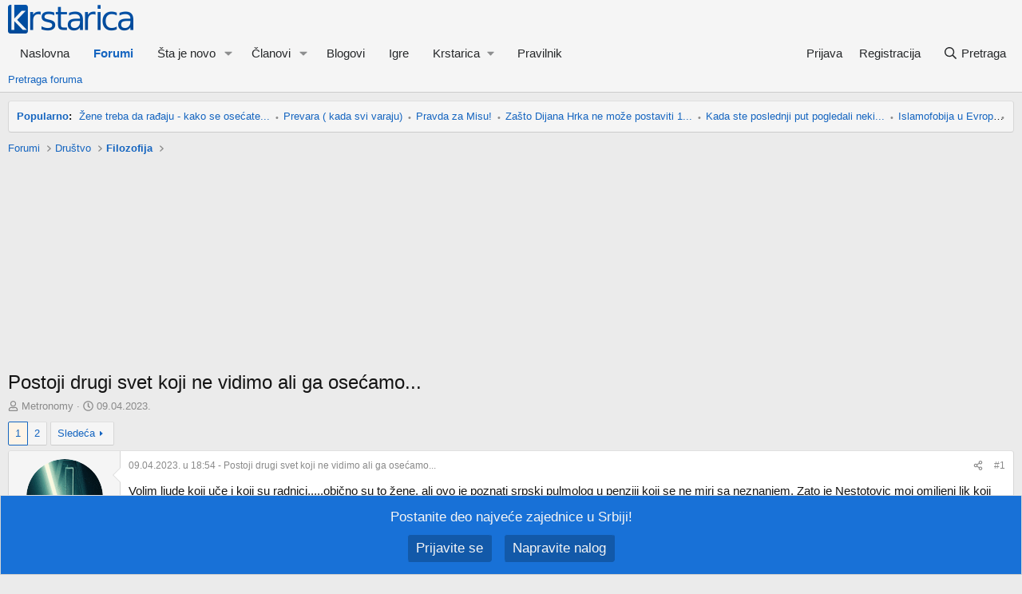

--- FILE ---
content_type: text/html; charset=utf-8
request_url: https://forum.krstarica.com/threads/postoji-drugi-svet-koji-ne-vidimo-ali-ga-osecamo.971233/
body_size: 29540
content:

	
	
	
	
	

	


<!DOCTYPE html>
<html id="XF" lang="sr-RS" dir="LTR"
	data-xf="2.3"
	data-app="public"
	
	
	data-template="thread_view"
	data-container-key="node-124"
	data-content-key="thread-971233"
	data-logged-in="false"
	data-cookie-prefix="xf_"
	data-csrf="1762112454,af22f7eb42e2ede086dc8b1ec911e46d"
	class="has-no-js template-thread_view"
	>
<head>
	
	
	

	<meta charset="utf-8" />
	<title>Postoji drugi svet koji ne vidimo ali ga osećamo... | Forum Krstarice</title>
	<link rel="manifest" href="/webmanifest.php">

	<meta http-equiv="X-UA-Compatible" content="IE=Edge" />
	<meta name="viewport" content="width=device-width, initial-scale=1, viewport-fit=cover">

	
		<meta name="theme-color" content="#f5f5f5" />
	

	<meta name="apple-mobile-web-app-title" content="Forum">
	
		<link rel="apple-touch-icon" href="/data/assets/logo/forum_192x192.png">
		

	
		
	<meta property="article:publisher" content="https://www.facebook.com/ForumKrstarice" />
	<meta property="article:section" content="Filozofija" />
	<meta property="article:published_time" content="2023-04-09T18:54:31+02:00" />
	<meta property="article:modified_time" content="2023-05-02T21:07:47+02:00" />
	<meta property="og:updated_time" content="2023-05-02T21:07:47+02:00" />

	
		
		<meta name="description" content="Volim ljude koji uče i koji su radnici.....obično su to žene, ali ovo je poznati srpski pulmolog u penziji koji se ne miri sa neznanjem. Zato je Nestotovic..." />
		<meta property="og:description" content="Volim ljude koji uče i koji su radnici.....obično su to žene, ali ovo je poznati srpski pulmolog u penziji koji se ne miri sa neznanjem. Zato je Nestotovic moj omiljeni lik koji govori i pise ono sto misli i uči....pogotovo što kopa po metafizičkom.


Iako je sve to i dalje nauka, svakako mora..." />
		<meta property="twitter:description" content="Volim ljude koji uče i koji su radnici.....obično su to žene, ali ovo je poznati srpski pulmolog u penziji koji se ne miri sa neznanjem. Zato je Nestotovic moj omiljeni lik koji govori i pise ono..." />
	
	
		<meta property="og:type" content="article" />
	
		<meta property="og:url" content="https://forum.krstarica.com/threads/postoji-drugi-svet-koji-ne-vidimo-ali-ga-osecamo.971233/" />
	
		<link rel="canonical" href="https://forum.krstarica.com/threads/postoji-drugi-svet-koji-ne-vidimo-ali-ga-osecamo.971233/" />
	
		
		<meta property="og:image" content="https://i.ytimg.com/vi/ZhyKgPyMY8k/hqdefault.jpg" />
		<meta property="twitter:image" content="https://i.ytimg.com/vi/ZhyKgPyMY8k/hqdefault.jpg" />
		<meta property="twitter:card" content="summary_large_image" />
	
	
		<link rel="next" href="/threads/postoji-drugi-svet-koji-ne-vidimo-ali-ga-osecamo.971233/page-2" />
	

	
		
	
	
	<meta property="og:site_name" content="Forum Krstarice" />
<meta property="fb:app_id" content="107805889279717" />
<meta name="twitter:site" content="@krstarica" />
<meta name="twitter:creator" content="@krstarica" />



	
	
	
		
	
	
	
		<meta property="og:title" content="Postoji drugi svet koji ne vidimo ali ga osećamo..." />
		<meta property="twitter:title" content="Postoji drugi svet koji ne vidimo ali ga osećamo..." />
	


	
	
	
	

	
	
	
	

	<link rel="stylesheet" href="/css.php?css=public%3Anormalize.css%2Cpublic%3Afa.css%2Cpublic%3Acore.less%2Cpublic%3Aapp.less&amp;s=2&amp;l=2&amp;d=1761233007&amp;k=75133b55cdcc97c27fc47fdf6e7f7c14dec9deb2" />

	<link rel="stylesheet" href="/css.php?css=public%3Abb_code.less&amp;s=2&amp;l=2&amp;d=1761233007&amp;k=203531f711664161c63e920c959219c703725928" />
<link rel="stylesheet" href="/css.php?css=public%3Akrstarica_statistics_popular_threads_notice.less&amp;s=2&amp;l=2&amp;d=1761233007&amp;k=10ac7d5627dbae3a6af4be781eda506cc8d27e43" />
<link rel="stylesheet" href="/css.php?css=public%3Amessage.less&amp;s=2&amp;l=2&amp;d=1761233007&amp;k=2a908a1b62ce541c1cbc56c88cc51be4856ec5fc" />
<link rel="stylesheet" href="/css.php?css=public%3Anotices.less&amp;s=2&amp;l=2&amp;d=1761233007&amp;k=4d8c979ff20b3baea88c1d11a61088533d9bd04c" />
<link rel="stylesheet" href="/css.php?css=public%3Ashare_controls.less&amp;s=2&amp;l=2&amp;d=1761233007&amp;k=6adc1ca576dcdcbc398266eb4a70d57b7bae75f0" />
<link rel="stylesheet" href="/css.php?css=public%3Astructured_list.less&amp;s=2&amp;l=2&amp;d=1761233007&amp;k=d69427eafc098ed28b2bf610a2c767c75af39925" />
<link rel="stylesheet" href="/css.php?css=public%3Aextra.less&amp;s=2&amp;l=2&amp;d=1761233007&amp;k=4e78ce50770034848997a1c6eaac9933d767b007" />


	
		<script src="/js/xf/preamble.min.js?_v=24f45697"></script>
	

	
	<script src="/js/vendor/vendor-compiled.js?_v=24f45697" defer></script>
	<script src="/js/xf/core-compiled.js?_v=24f45697" defer></script>

	<script>
		XF.ready(() =>
		{
			XF.extendObject(true, XF.config, {
				// 
				userId: 0,
				enablePush: true,
				pushAppServerKey: 'BKBjH+InAbKSNiAUNvunOvjrY8KHe6D4Yw/tYnSK/dYYw6FFcpsO2uPUwIDGE8JuQfjdOOE8i+Ke0EnuAGvWf2A=',
				url: {
					fullBase: 'https://forum.krstarica.com/',
					basePath: '/',
					css: '/css.php?css=__SENTINEL__&s=2&l=2&d=1761233007',
					js: '/js/__SENTINEL__?_v=24f45697',
					icon: '/data/local/icons/__VARIANT__.svg?v=1761233009#__NAME__',
					iconInline: '/styles/fa/__VARIANT__/__NAME__.svg?v=5.15.3',
					keepAlive: '/login/keep-alive'
				},
				cookie: {
					path: '/',
					domain: '',
					prefix: 'xf_',
					secure: true,
					consentMode: 'disabled',
					consented: ["optional","_third_party"]
				},
				cacheKey: 'f3ed7234243583f554e27d349fe769c5',
				csrf: '1762112454,af22f7eb42e2ede086dc8b1ec911e46d',
				js: {},
				fullJs: false,
				css: {"public:bb_code.less":true,"public:krstarica_statistics_popular_threads_notice.less":true,"public:message.less":true,"public:notices.less":true,"public:share_controls.less":true,"public:structured_list.less":true,"public:extra.less":true},
				time: {
					now: 1762112454,
					today: 1762038000,
					todayDow: 0,
					tomorrow: 1762124400,
					yesterday: 1761951600,
					week: 1761519600,
					month: 1761951600,
					year: 1735686000
				},
				style: {
					light: '',
					dark: '',
					defaultColorScheme: 'light'
				},
				borderSizeFeature: '3px',
				fontAwesomeWeight: 'r',
				enableRtnProtect: true,
				
				enableFormSubmitSticky: true,
				imageOptimization: '0',
				imageOptimizationQuality: 0.85,
				uploadMaxFilesize: 8388608,
				uploadMaxWidth: 1024,
				uploadMaxHeight: 1024,
				allowedVideoExtensions: ["m4v","mov","mp4","mp4v","mpeg","mpg","ogv","webm"],
				allowedAudioExtensions: ["mp3","opus","ogg","wav"],
				shortcodeToEmoji: true,
				visitorCounts: {
					conversations_unread: '0',
					alerts_unviewed: '0',
					total_unread: '0',
					title_count: true,
					icon_indicator: true
				},
				jsMt: {"xf\/action.js":"254cce39","xf\/embed.js":"254cce39","xf\/form.js":"254cce39","xf\/structure.js":"254cce39","xf\/tooltip.js":"254cce39"},
				jsState: {},
				publicMetadataLogoUrl: 'https://forum.krstarica.com/styles/krstarica/xenforo/krstarica-forum-logo-22x.png',
				publicPushBadgeUrl: 'https://forum.krstarica.com/styles/default/xenforo/bell.png'
			})

			XF.extendObject(XF.phrases, {
				// 
"svStandardLib_time.day": "{count} day",
"svStandardLib_time.days": "{count} days",
"svStandardLib_time.hour": "{count} hour",
"svStandardLib_time.hours": "{count} hours",
"svStandardLib_time.minute": "{count} minutes",
"svStandardLib_time.minutes": "{count} minutes",
"svStandardLib_time.month": "{count} month",
"svStandardLib_time.months": "{count} meseci",
"svStandardLib_time.second": "{count} second",
"svStandardLib_time.seconds": "{count} seconds",
"svStandardLib_time.week": "time.week",
"svStandardLib_time.weeks": "{count} weeks",
"svStandardLib_time.year": "{count} year",
"svStandardLib_time.years": "{count} years",
				date_x_at_time_y:     "{date} u {time}",
				day_x_at_time_y:      "{day} u {time}",
				yesterday_at_x:       "juče u {time}",
				x_minutes_ago:        "pre {minutes} minuta",
				one_minute_ago:       "pre minut",
				a_moment_ago:         "malopre",
				today_at_x:           "danas u {time}",
				in_a_moment:          "za momenat",
				in_a_minute:          "za minut",
				in_x_minutes:         "za {minutes} minuta",
				later_today_at_x:     "kasnije danas u {time}",
				tomorrow_at_x:        "sutra u {time}",
				short_date_x_minutes: "{minutes}m",
				short_date_x_hours:   "{hours}h",
				short_date_x_days:    "{days}d",

				day0: "nedelјa",
				day1: "ponedelјak",
				day2: "utorak",
				day3: "sreda",
				day4: "četvrtak",
				day5: "petak",
				day6: "subota",

				dayShort0: "ned",
				dayShort1: "pon",
				dayShort2: "uto",
				dayShort3: "sre",
				dayShort4: "čet",
				dayShort5: "pet",
				dayShort6: "sub",

				month0: "januar",
				month1: "februar",
				month2: "mart",
				month3: "april",
				month4: "maj",
				month5: "jun",
				month6: "jul",
				month7: "avgust",
				month8: "septembar",
				month9: "oktobar",
				month10: "novembar",
				month11: "decembar",

				active_user_changed_reload_page: "Promenio se aktivan korisnik. Molim ponovo učitajte stranu za najnoviju verziju.",
				server_did_not_respond_in_time_try_again: "Server nije odgovorio na vreme. Pokušajte ponovo.",
				oops_we_ran_into_some_problems: "Došlo je do problema.",
				oops_we_ran_into_some_problems_more_details_console: "Došlo je do problema. Molim pokušajte kasnije. Više detalja može da se vidi u konzoli pregledača.",
				file_too_large_to_upload: "Datoteka ne može da se pošalje jer je prevelika.",
				uploaded_file_is_too_large_for_server_to_process: "Poslata datoteka je isuviše velika da bi mogla da se obradi.",
				files_being_uploaded_are_you_sure: "Datoteke se još šalju. Da li ste sigurni da želite da pošaljete ovaj formular?",
				attach: "Priložite datoteke",
				rich_text_box: "Bogato tekstualno polje",
				close: "Zatvorite",
				link_copied_to_clipboard: "Link je iskopiran.",
				text_copied_to_clipboard: "Tekst je iskopiran.",
				loading: "Učitavanje...",
				you_have_exceeded_maximum_number_of_selectable_items: "You have exceeded the maximum number of selectable items.",

				processing: "Obrada",
				'processing...': "Obrada...",

				showing_x_of_y_items: "Prikaz {count} od ukupno {total} stavki",
				showing_all_items: "Prikazivanje svih stavki",
				no_items_to_display: "Nema nijedne stavke",

				number_button_up: "Povećaj",
				number_button_down: "Smanji",

				push_enable_notification_title: "Forum Krstarice: Obaveštenja su uspešno omogućena",
				push_enable_notification_body: "Hvala što ste omogućili obaveštenja na svom uređaju!",

				pull_down_to_refresh: "Pull down to refresh",
				release_to_refresh: "Release to refresh",
				refreshing: "Refreshing..."
			})
		})
	</script>

	


	
		<link rel="icon" type="image/png" href="https://forum.krstarica.com/styles/krstarica/xenforo/krstarica-favicon.png" sizes="32x32" />
	

	


<script>
	
		var GoogleAnalyticsDimensionValue1 = 'Filozofija';
		var GoogleAnalyticsDimensionValue5 = '124';
		var GoogleAnalyticsDimensionValue6 = '971233';
		var GoogleAnalyticsDimensionValue8 = '971233-1';
	

	window.dataLayer = window.dataLayer || [];
	function gtag(){dataLayer.push(arguments);}
	if (typeof GoogleAnalyticsDimensionValue1 != 'undefined')
		gtag( 'set' , {'Section' : GoogleAnalyticsDimensionValue1} );
	if (typeof GoogleAnalyticsDimensionValue2 != 'undefined')
		gtag( 'set' , {'Subsection' : GoogleAnalyticsDimensionValue2} );
	if (typeof GoogleAnalyticsDimensionValue3 != 'undefined')
		gtag( 'set' , {'Sub-subsection' : GoogleAnalyticsDimensionValue3} );
	if (typeof GoogleAnalyticsDimensionValue4 != 'undefined')
		gtag( 'set' , {'Author' : GoogleAnalyticsDimensionValue4} );
	if (typeof GoogleAnalyticsDimensionValue5 != 'undefined')
		gtag( 'set' , {'Section ID' : GoogleAnalyticsDimensionValue5} );
	if (typeof GoogleAnalyticsDimensionValue6 != 'undefined')
		gtag( 'set' , {'Page ID' : GoogleAnalyticsDimensionValue6} );
	if (typeof GoogleAnalyticsDimensionValue8 != 'undefined')
		gtag( 'set' , {'Page ID Paginated' : GoogleAnalyticsDimensionValue8} );
</script>
<script>(function(w,d,s,l,i){w[l]=w[l]||[];w[l].push({'gtm.start':
new Date().getTime(),event:'gtm.js'});var f=d.getElementsByTagName(s)[0],
j=d.createElement(s),dl=l!='dataLayer'?'&l='+l:'';j.async=true;j.src=
'https://www.googletagmanager.com/gtm.js?id='+i+dl;f.parentNode.insertBefore(j,f);
})(window,document,'script','dataLayer','GTM-K2MQZ67');</script>



	
	<script async src="https://securepubads.g.doubleclick.net/tag/js/gpt.js"></script>
	<!-- Lupon Media BEGIN -->
	<script async src="https://adxbid.info/forumkrstarica.js"></script>
	<!-- Lupon Media END -->
	<script>
		window.googletag = window.googletag || {cmd: []};
		googletag.cmd.push(function() {
			var mapping_top = googletag.sizeMapping()
				.addSize([970, 0], [[970, 250], [970, 90], [728, 90], [468, 60]])
				.addSize([728, 0], [[728, 90], [468, 60]])
				.addSize([468, 0], [[468, 60]])
				.addSize([0, 0], [[320, 100]])
				.build();
			var mapping = googletag.sizeMapping()
				.addSize([970, 0], [[970, 90], [728, 90], [468, 60]])
				.addSize([728, 0], [[728, 90], [468, 60]])
				.addSize([468, 0], [[468, 60], [336, 280], [300, 250]])
				.addSize([336, 0], [[336, 280], [300, 250], [320, 100]])
				.addSize([0, 0], [[320, 100]])
				.build();
			googletag.defineSlot('/11867006/Forum_ATF_Top', [[970, 250], [970, 90], [728, 90], [468, 60], [320, 100]], 'div-gpt-ad-top').defineSizeMapping(mapping_top).addService(googletag.pubads());
			googletag.defineSlot('/11867006/Forum_BTF_Middle', [[970, 90], [728, 90], [468, 60], [336, 280], [300, 250], [320, 100]], 'div-gpt-ad-middle').defineSizeMapping(mapping).addService(googletag.pubads()).setCollapseEmptyDiv(true);
			googletag.defineSlot('/11867006/Forum_BTF_Bottom', [[970, 90], [728, 90], [468, 60], [336, 280], [300, 250], [320, 100]], 'div-gpt-ad-bottom').defineSizeMapping(mapping).addService(googletag.pubads()).setCollapseEmptyDiv(true);
			// Lupon Media BEGIN
			googletag.pubads().disableInitialLoad();
			// Lupon Media END
			//googletag.pubads().collapseEmptyDivs();
			googletag.enableServices();
		});
		googletag.cmd.push(function()
		{
			googletag.pubads().setTargeting('domain', top.document.location.hostname);
			googletag.pubads().setTargeting('path', top.document.location.pathname);
			path = top.document.location.pathname.split('/', 3);
			for(var i = 1; i < path.length; i++)
			{
				if(path[i] != '')
					googletag.pubads().setTargeting('path_' + i, path[i]);
			}
			var forum_node_id = "node-124";
			googletag.pubads().setTargeting("Forum", forum_node_id ? forum_node_id.replace("node-", "") : "");		
		});
	</script>


</head>
<body data-template="thread_view">

<div class="p-pageWrapper" id="top">

	

	<header class="p-header" id="header">
		<div class="p-header-inner">
			<div class="p-header-content">
				<div class="p-header-logo p-header-logo--image">
					<a href="https://forum.krstarica.com">
						

	

	
		
		

		
	

	

	<picture data-variations="{&quot;default&quot;:{&quot;1&quot;:&quot;\/styles\/krstarica\/xenforo\/krstarica-forum-logo-2.png&quot;,&quot;2&quot;:&quot;\/styles\/krstarica\/xenforo\/krstarica-forum-logo-22x.png&quot;}}">
		
		
		

		

		<img src="/styles/krstarica/xenforo/krstarica-forum-logo-2.png" srcset="/styles/krstarica/xenforo/krstarica-forum-logo-22x.png 2x" width="157" height="36" alt="Forum Krstarice"  />
	</picture>


					</a>
				</div>

				
			</div>
		</div>
	</header>

	
	

	
		<div class="p-navSticky p-navSticky--primary" data-xf-init="sticky-header">
			
		<nav class="p-nav">
			<div class="p-nav-inner">
				<button type="button" class="button button--plain p-nav-menuTrigger" data-xf-click="off-canvas" data-menu=".js-headerOffCanvasMenu" tabindex="0" aria-label="Meni"><span class="button-text">
					<i aria-hidden="true"></i>
				</span></button>

				<div class="p-nav-smallLogo">
					<a href="https://forum.krstarica.com">
						

	

	
		
		

		
	

	

	<picture data-variations="{&quot;default&quot;:{&quot;1&quot;:&quot;\/styles\/krstarica\/xenforo\/krstarica-forum-logo-2.png&quot;,&quot;2&quot;:null}}">
		
		
		

		

		<img src="/styles/krstarica/xenforo/krstarica-forum-logo-2.png"  width="157" height="36" alt="Forum Krstarice"  />
	</picture>


					</a>
				</div>

				<div class="p-nav-scroller hScroller" data-xf-init="h-scroller" data-auto-scroll=".p-navEl.is-selected">
					<div class="hScroller-scroll">
						<ul class="p-nav-list js-offCanvasNavSource">
							
								<li>
									
	<div class="p-navEl " >
	

		
	
	<a href="https://forum.krstarica.com"
	class="p-navEl-link "
	
	data-xf-key="1"
	data-nav-id="home">Naslovna</a>


		

		
	
	</div>

								</li>
							
								<li>
									
	<div class="p-navEl is-selected" data-has-children="true">
	

		
	
	<a href="/forums/"
	class="p-navEl-link p-navEl-link--splitMenu "
	
	
	data-nav-id="forums">Forumi</a>


		<a data-xf-key="2"
			data-xf-click="menu"
			data-menu-pos-ref="< .p-navEl"
			class="p-navEl-splitTrigger"
			role="button"
			tabindex="0"
			aria-label="Toggle expanded"
			aria-expanded="false"
			aria-haspopup="true"></a>

		
	
		<div class="menu menu--structural" data-menu="menu" aria-hidden="true">
			<div class="menu-content">
				
					
	
	
	<a href="/search/?type=post"
	class="menu-linkRow u-indentDepth0 js-offCanvasCopy "
	
	
	data-nav-id="searchForums">Pretraga foruma</a>

	

				
			</div>
		</div>
	
	</div>

								</li>
							
								<li>
									
	<div class="p-navEl " data-has-children="true">
	

		
	
	<a href="/whats-new/"
	class="p-navEl-link p-navEl-link--splitMenu "
	
	
	data-nav-id="whatsNew">Šta je novo</a>


		<a data-xf-key="3"
			data-xf-click="menu"
			data-menu-pos-ref="< .p-navEl"
			class="p-navEl-splitTrigger"
			role="button"
			tabindex="0"
			aria-label="Toggle expanded"
			aria-expanded="false"
			aria-haspopup="true"></a>

		
	
		<div class="menu menu--structural" data-menu="menu" aria-hidden="true">
			<div class="menu-content">
				
					
	
	
	<a href="/"
	class="menu-linkRow u-indentDepth0 js-offCanvasCopy "
	 rel="nofollow"
	
	data-nav-id="popular_threads">Popularno</a>

	

				
					
	
	
	<a href="/whats-new/posts/"
	class="menu-linkRow u-indentDepth0 js-offCanvasCopy "
	 rel="nofollow"
	
	data-nav-id="whatsNewPosts">Nove poruke</a>

	

				
					
	
	
	<a href="/whats-new/profile-posts/"
	class="menu-linkRow u-indentDepth0 js-offCanvasCopy "
	 rel="nofollow"
	
	data-nav-id="whatsNewProfilePosts">Nove poruke na profilima</a>

	

				
					
	
	
	<a href="/whats-new/latest-activity"
	class="menu-linkRow u-indentDepth0 js-offCanvasCopy "
	 rel="nofollow"
	
	data-nav-id="latestActivity">Najnovije aktivnosti</a>

	

				
			</div>
		</div>
	
	</div>

								</li>
							
								<li>
									
	<div class="p-navEl " data-has-children="true">
	

		
	
	<a href="/members/"
	class="p-navEl-link p-navEl-link--splitMenu "
	
	
	data-nav-id="members">Članovi</a>


		<a data-xf-key="4"
			data-xf-click="menu"
			data-menu-pos-ref="< .p-navEl"
			class="p-navEl-splitTrigger"
			role="button"
			tabindex="0"
			aria-label="Toggle expanded"
			aria-expanded="false"
			aria-haspopup="true"></a>

		
	
		<div class="menu menu--structural" data-menu="menu" aria-hidden="true">
			<div class="menu-content">
				
					
	
	
	<a href="/whats-new/profile-posts/"
	class="menu-linkRow u-indentDepth0 js-offCanvasCopy "
	 rel="nofollow"
	
	data-nav-id="newProfilePosts">Nove poruke na profilima</a>

	

				
					
	
	
	<a href="/search/?type=profile_post"
	class="menu-linkRow u-indentDepth0 js-offCanvasCopy "
	
	
	data-nav-id="searchProfilePosts">Pretraga poruka na profilima</a>

	

				
					
	
	
	<a href="/members/?key=staff_members"
	class="menu-linkRow u-indentDepth0 js-offCanvasCopy "
	
	
	data-nav-id="moderators">Moderatori</a>

	

				
					
	
	
	<a href="/members/?key=supermoderators"
	class="menu-linkRow u-indentDepth0 js-offCanvasCopy "
	
	
	data-nav-id="supermoderators">Supermoderatori</a>

	

				
					
	
	
	<a href="/members/?key=administrators"
	class="menu-linkRow u-indentDepth0 js-offCanvasCopy "
	
	
	data-nav-id="administrators">Administratori</a>

	

				
			</div>
		</div>
	
	</div>

								</li>
							
								<li>
									
	<div class="p-navEl " >
	

		
	
	<a href="/forums/blogovi.397/"
	class="p-navEl-link "
	
	data-xf-key="5"
	data-nav-id="blogovi">Blogovi</a>


		

		
	
	</div>

								</li>
							
								<li>
									
	<div class="p-navEl " >
	

		
	
	<a href="https://igre.krstarica.com/"
	class="p-navEl-link "
	
	data-xf-key="6"
	data-nav-id="igre">Igre</a>


		

		
	
	</div>

								</li>
							
								<li>
									
	<div class="p-navEl " data-has-children="true">
	

			
				<a data-xf-key="7"
					data-xf-click="menu"
					data-menu-pos-ref="< .p-navEl"
					class="p-navEl-linkHolder"
					role="button"
					tabindex="0"
					aria-expanded="false"
					aria-haspopup="true">
					
	
	<span 
	class="p-navEl-link p-navEl-link--menuTrigger "
	
	
	data-nav-id="krstarica">Krstarica</span>

				</a>
			

		
	
		<div class="menu menu--structural" data-menu="menu" aria-hidden="true">
			<div class="menu-content">
				
					
	
	
	<a href="https://www.krstarica.com/"
	class="menu-linkRow u-indentDepth0 js-offCanvasCopy "
	
	
	data-nav-id="naslovna">Naslovna</a>

	

				
					
	
	
	<a href="https://www.krstarica.com/recnik/"
	class="menu-linkRow u-indentDepth0 js-offCanvasCopy "
	
	
	data-nav-id="recnik">Rečnik</a>

	

				
					
	
	
	<a href="https://pricaonica.krstarica.com/"
	class="menu-linkRow u-indentDepth0 js-offCanvasCopy "
	
	
	data-nav-id="pricaonica">Pričaonica</a>

	

				
					
	
	
	<a href="https://www.krstarica.com/horoskop/"
	class="menu-linkRow u-indentDepth0 js-offCanvasCopy "
	
	
	data-nav-id="horoskop">Horoskop</a>

	

				
					
	
	
	<a href="https://igre.krstarica.com/"
	class="menu-linkRow u-indentDepth0 js-offCanvasCopy "
	
	
	data-nav-id="igre2">Igre</a>

	

				
					
	
	
	<a href="https://www.krstarica.com/zivot/"
	class="menu-linkRow u-indentDepth0 js-offCanvasCopy "
	
	
	data-nav-id="zivot">Život</a>

	

				
					
	
	
	<a href="https://www.krstarica.com/tv/"
	class="menu-linkRow u-indentDepth0 js-offCanvasCopy "
	
	
	data-nav-id="tvprogram">TV program</a>

	

				
					
	
	
	<a href="https://www.krstarica.com/info/sadrzaji/"
	class="menu-linkRow u-indentDepth0 js-offCanvasCopy "
	
	
	data-nav-id="jos">Još</a>

	

				
			</div>
		</div>
	
	</div>

								</li>
							
								<li>
									
	<div class="p-navEl " >
	

		
	
	<a href="/help/pravilnik-foruma/"
	class="p-navEl-link "
	
	data-xf-key="8"
	data-nav-id="pravilnik_foruma">Pravilnik</a>


		

		
	
	</div>

								</li>
							
						</ul>
					</div>
				</div>

				<div class="p-nav-opposite">
					<div class="p-navgroup p-account p-navgroup--guest">
						
							<a href="/login/" class="p-navgroup-link p-navgroup-link--textual p-navgroup-link--logIn"
								data-xf-click="overlay" data-follow-redirects="on">
								<span class="p-navgroup-linkText">Prijava</span>
							</a>
							
								<a href="/login/register" class="p-navgroup-link p-navgroup-link--textual p-navgroup-link--register"
									data-xf-click="overlay" data-follow-redirects="on">
									<span class="p-navgroup-linkText">Registracija</span>
								</a>
							
						
					</div>

					<div class="p-navgroup p-discovery">
						<a href="/whats-new/"
							class="p-navgroup-link p-navgroup-link--iconic p-navgroup-link--whatsnew"
							aria-label="Šta je novo?"
							title="Šta je novo?">
							<i aria-hidden="true"></i>
							<span class="p-navgroup-linkText">Šta je novo?</span>
						</a>

						
							<a href="/search/"
								class="p-navgroup-link p-navgroup-link--iconic p-navgroup-link--search"
								data-xf-click="menu"
								data-xf-key="/"
								aria-label="Pretraga"
								aria-expanded="false"
								aria-haspopup="true"
								title="Pretraga">
								<i aria-hidden="true"></i>
								<span class="p-navgroup-linkText">Pretraga</span>
							</a>
							<div class="menu menu--structural menu--wide" data-menu="menu" aria-hidden="true">
								<form action="/search/search" method="post"
									class="menu-content"
									data-xf-init="quick-search ">

									<h3 class="menu-header">Pretraga</h3>
									
									<div class="menu-row">
										
											<div class="inputGroup inputGroup--joined">
												<input type="text" class="input" data-xf-init="quick-search" name="keywords" data-acurl="/search/search" data-autocomplete-filter="[]" data-constraints-selector="#_xfUid-sv_ess_search_constraints-1762112454" placeholder="Pretraga..." aria-label="Pretraga" data-menu-autofocus="true" />
												


	



			<select name="constraints" class="js-quickSearch-constraint input" id="_xfUid-sv_ess_search_constraints-1762112454" aria-label="Search within">
				<option value="">sve</option>
<option value="{&quot;search_type&quot;:&quot;post&quot;}">Tema</option>
<option value="{&quot;search_type&quot;:&quot;post&quot;,&quot;c&quot;:{&quot;nodes&quot;:[124],&quot;child_nodes&quot;:1}}">ovaj forum</option>
<option value="{&quot;search_type&quot;:&quot;post&quot;,&quot;c&quot;:{&quot;thread&quot;:971233}}" selected="selected" data-suggest-optout="1">ova tema</option>

			</select>
		
											</div>
										
									</div>


	

									
									<div class="menu-row">
										<label class="iconic"><input type="checkbox"  name="c[title_only]" value="1" /><i aria-hidden="true"></i><span class="iconic-label">Pretraživanje samo naslova

													
													<span tabindex="0" role="button"
														data-xf-init="tooltip" data-trigger="hover focus click" title="Oznake će se takođe pretraživati u sadržaju gde su oznake podržane">

														<i class="fa--xf far fa-question-circle  u-muted u-smaller"><svg xmlns="http://www.w3.org/2000/svg" role="img" ><title>Napomena</title><use href="/data/local/icons/regular.svg?v=1761233009#question-circle"></use></svg></i>
													</span></span></label>

									</div>
									
									<div class="menu-row">
										<div class="inputGroup">
											<span class="inputGroup-text" id="ctrl_search_menu_by_member">Od:</span>
											<input type="text" class="input" name="c[users]" data-xf-init="auto-complete" placeholder="Član" aria-labelledby="ctrl_search_menu_by_member" />
										</div>
									</div>
									<div class="menu-footer">
									<span class="menu-footer-controls">
										<button type="submit" class="button button--icon button--icon--search button--primary"><i class="fa--xf far fa-search "><svg xmlns="http://www.w3.org/2000/svg" role="img" aria-hidden="true" ><use href="/data/local/icons/regular.svg?v=1761233009#search"></use></svg></i><span class="button-text">Pretražite</span></button>
										<button type="submit" class="button " name="from_search_menu"><span class="button-text">Napredna pretraga...</span></button>
									</span>
									</div>

									<input type="hidden" name="_xfToken" value="1762112454,af22f7eb42e2ede086dc8b1ec911e46d" />
								</form>
							</div>
						
					</div>
				</div>
			</div>
		</nav>
	
		</div>
		
		
			<div class="p-sectionLinks">
				<div class="p-sectionLinks-inner hScroller" data-xf-init="h-scroller">
					<div class="hScroller-scroll">
						<ul class="p-sectionLinks-list">
							
								<li>
									
	<div class="p-navEl " >
	

		
	
	<a href="/search/?type=post"
	class="p-navEl-link "
	
	data-xf-key="alt+1"
	data-nav-id="searchForums">Pretraga foruma</a>


		

		
	
	</div>

								</li>
							
						</ul>
					</div>
				</div>
			</div>
			
	
		

	<div class="offCanvasMenu offCanvasMenu--nav js-headerOffCanvasMenu" data-menu="menu" aria-hidden="true" data-ocm-builder="navigation">
		<div class="offCanvasMenu-backdrop" data-menu-close="true"></div>
		<div class="offCanvasMenu-content">
			<div class="offCanvasMenu-header">
				Meni
				<a class="offCanvasMenu-closer" data-menu-close="true" role="button" tabindex="0" aria-label="Zatvorite"></a>
			</div>
			
				<div class="p-offCanvasRegisterLink">
					<div class="offCanvasMenu-linkHolder">
						<a href="/login/" class="offCanvasMenu-link" data-xf-click="overlay" data-menu-close="true">
							Prijava
						</a>
					</div>
					<hr class="offCanvasMenu-separator" />
					
						<div class="offCanvasMenu-linkHolder">
							<a href="/login/register" class="offCanvasMenu-link" data-xf-click="overlay" data-menu-close="true">
								Registracija
							</a>
						</div>
						<hr class="offCanvasMenu-separator" />
					
				</div>
			
			<div class="js-offCanvasNavTarget"></div>
			<div class="offCanvasMenu-installBanner js-installPromptContainer" style="display: none;" data-xf-init="install-prompt">
				<div class="offCanvasMenu-installBanner-header">Instalirajte aplikaciju</div>
				<button type="button" class="button js-installPromptButton"><span class="button-text">Instalirajte</span></button>
				<template class="js-installTemplateIOS">
					<div class="js-installTemplateContent">
						<div class="overlay-title">Kako da instalirate aplikaciju na iOS</div>
						<div class="block-body">
							<div class="block-row">
								<p>
									Donji video prikazuje kako da instalirate aplikaciju na početni ekran svog uređaja.
								</p>
								<p style="text-align: center">
									<video src="/styles/default/xenforo/add_to_home.mp4"
										width="280" height="480" autoplay loop muted playsinline></video>
								</p>
								<p>
									<small><strong>Napomena:</strong> This feature may not be available in some browsers.</small>
								</p>
							</div>
						</div>
					</div>
				</template>
			</div>
		</div>
	</div>

	<div class="p-body">
		<div class="p-body-inner">
			<!--XF:EXTRA_OUTPUT-->

			

			

			


	
	
	
	
	
	
	
		
		

		<ul class="notices notices--block  js-notices"
			data-xf-init="notices"
			data-type="block"
			data-scroll-interval="6">

			
				
	<li class="notice js-notice notice--primary krstarica_statistics_popular_threads_notice"
		data-notice-id=""
		data-delay-duration=""
		data-display-duration=""
		data-auto-dismiss=""
		data-visibility="">

		
		<div class="notice-content">
			
			
	<ul>
		<li>
			<strong><a href="/" rel="nofollow">Popularno</a>:</strong>
		</li>
		
			<li>
				<a href="/threads/zene-treba-da-radjaju-kako-se-osecate-kada-cujete-rec-radjanje.1043568/?utm_source=forum.krstarica.com&utm_medium=text_link&utm_campaign=notice">Žene treba da rađaju - kako se osećate...</a>
			</li>
		
			<li>
				<a href="/threads/prevara-kada-svi-varaju.1043539/?utm_source=forum.krstarica.com&utm_medium=text_link&utm_campaign=notice">Prevara ( kada svi varaju)</a>
			</li>
		
			<li>
				<a href="/threads/pravda-za-misu.1043541/?utm_source=forum.krstarica.com&utm_medium=text_link&utm_campaign=notice">Pravda za Misu!</a>
			</li>
		
			<li>
				<a href="/threads/zasto-dijana-hrka-ne-moze-postaviti-1-sator-a-ugljesa-i-caciji-mogu-citavo-satorsko-naselje.1043574/?utm_source=forum.krstarica.com&utm_medium=text_link&utm_campaign=notice">Zašto Dijana Hrka ne može postaviti 1...</a>
			</li>
		
			<li>
				<a href="/threads/kada-ste-poslednji-put-pogledali-neki-film.1043582/?utm_source=forum.krstarica.com&utm_medium=text_link&utm_campaign=notice">Kada ste poslednji put pogledali neki...</a>
			</li>
		
			<li>
				<a href="/threads/islamofobija-u-evropi.1043544/?utm_source=forum.krstarica.com&utm_medium=text_link&utm_campaign=notice">Islamofobija u Evropi</a>
			</li>
		
			<li>
				<a href="/threads/subotica-vrtic-za-hrvatsku-manjinu-u-tavankutu-izgradjenim-novcem-rh-preoteo-sns.1043570/?utm_source=forum.krstarica.com&utm_medium=text_link&utm_campaign=notice">Subotica: Vrtić za hrvatsku manjinu u...</a>
			</li>
		
			<li>
				<a href="/threads/harison-ford-o-donaldu-trampu-sve-sto-kaze-je-laz.1043549/?utm_source=forum.krstarica.com&utm_medium=text_link&utm_campaign=notice">Harison Ford o Donaldu Trampu: &quot;Sve što...</a>
			</li>
		
			<li>
				<a href="/threads/vucic-prelomio-bice-izbori-u-srbiji.1043547/?utm_source=forum.krstarica.com&utm_medium=text_link&utm_campaign=notice">Vučić prelomio - biće izbori u Srbiji</a>
			</li>
		
			<li>
				<a href="/threads/policija-intervenisala-na-mestu-gde-dijana-hrka-strajkuje-gladju-uhapsen-prevoznik-jacimovic.1043571/?utm_source=forum.krstarica.com&utm_medium=text_link&utm_campaign=notice">Policija intervenisala na mestu gde...</a>
			</li>
		
	</ul>
	
		</div>
	</li>

			
		</ul>
	



			
	
		<ul class="p-breadcrumbs "
			itemscope itemtype="https://schema.org/BreadcrumbList">
			
				

				
				

				

				
					
					
	<li itemprop="itemListElement" itemscope itemtype="https://schema.org/ListItem">
		<a href="/forums/" itemprop="item">
			<span itemprop="name">Forumi</span>
		</a>
		<meta itemprop="position" content="1" />
	</li>

				
				
					
					
	<li itemprop="itemListElement" itemscope itemtype="https://schema.org/ListItem">
		<a href="/forums/#drustvo.3" itemprop="item">
			<span itemprop="name">Društvo</span>
		</a>
		<meta itemprop="position" content="2" />
	</li>

				
					
					
	<li itemprop="itemListElement" itemscope itemtype="https://schema.org/ListItem">
		<a href="/forums/filozofija.124/" itemprop="item">
			<span itemprop="name">Filozofija</span>
		</a>
		<meta itemprop="position" content="3" />
	</li>

				
			
		</ul>
	

			

	
	<div id='div-gpt-ad-top'>
		<script type='text/javascript'>
			googletag.cmd.push(function() { googletag.display('div-gpt-ad-top'); });
		</script>
	</div>



			
	<noscript class="js-jsWarning"><div class="blockMessage blockMessage--important blockMessage--iconic u-noJsOnly">JavaScript is disabled. For a better experience, please enable JavaScript in your browser before proceeding.</div></noscript>

			
	<div class="blockMessage blockMessage--important blockMessage--iconic js-browserWarning" style="display: none">Koristite zastareli pregledač. Možda neće pravilno prikazivati ove ili druge veb strane.<br />Trebalo bi da ga nadogradite ili koristite <a href="https://www.google.com/chrome/" target="_blank" rel="noopener">alternativni pregledač</a>.</div>


			
				<div class="p-body-header">
					
						
							<div class="p-title ">
								
									
										<h1 class="p-title-value">Postoji drugi svet koji ne vidimo ali ga osećamo...</h1>
									
									
								
							</div>
						

						
							<div class="p-description">
	<ul class="listInline listInline--bullet">
		<li>
			<i class="fa--xf far fa-user "><svg xmlns="http://www.w3.org/2000/svg" role="img" ><title>Začetnik teme</title><use href="/data/local/icons/regular.svg?v=1761233009#user"></use></svg></i>
			<span class="u-srOnly">Začetnik teme</span>

			<a href="/members/metronomy.420172/" class="username  u-concealed" dir="auto" data-user-id="420172" data-xf-init="member-tooltip">Metronomy</a>
		</li>
		<li>
			<i class="fa--xf far fa-clock "><svg xmlns="http://www.w3.org/2000/svg" role="img" ><title>Datum pokretanja</title><use href="/data/local/icons/regular.svg?v=1761233009#clock"></use></svg></i>
			<span class="u-srOnly">Datum pokretanja</span>

			<a href="/threads/postoji-drugi-svet-koji-ne-vidimo-ali-ga-osecamo.971233/" class="u-concealed"><time  class="u-dt" dir="auto" datetime="2023-04-09T18:54:31+0200" data-timestamp="1681059271" data-date="09.04.2023." data-time="18:54" data-short="apr &#039;23" title="09.04.2023. u 18:54">09.04.2023.</time></a>
		</li>
		
		
	</ul>
</div>
						
					
				</div>
			

			<div class="p-body-main  ">
				
				<div class="p-body-contentCol"></div>
				

				

				<div class="p-body-content">
					
					<div class="p-body-pageContent">












	
	
	
		
	
	
	


	
	
		
	
	
	


	
	
		
	
	
	


	
	
		
	
	
	


	
	
		
	
	
	


	



	












	

	

		
	







	














<div class="block block--messages" data-xf-init="" data-type="post" data-href="/inline-mod/" data-search-target="*">

	<span class="u-anchorTarget" id="posts"></span>

	
		
	

	

	<div class="block-outer"><div class="block-outer-main"><nav class="pageNavWrapper pageNavWrapper--mixed ">



<div class="pageNav  ">
	

	<ul class="pageNav-main">
		

	
		<li class="pageNav-page pageNav-page--current "><a href="/threads/postoji-drugi-svet-koji-ne-vidimo-ali-ga-osecamo.971233/">1</a></li>
	


		

		

		

		

	
		<li class="pageNav-page "><a href="/threads/postoji-drugi-svet-koji-ne-vidimo-ali-ga-osecamo.971233/page-2">2</a></li>
	

	</ul>

	
		<a href="/threads/postoji-drugi-svet-koji-ne-vidimo-ali-ga-osecamo.971233/page-2" class="pageNav-jump pageNav-jump--next">Sledeća</a>
	
</div>

<div class="pageNavSimple">
	

	<a class="pageNavSimple-el pageNavSimple-el--current"
		data-xf-init="tooltip" title="Idite na stranu"
		data-xf-click="menu" role="button" tabindex="0" aria-expanded="false" aria-haspopup="true">
		1 od 2
		
		<i aria-hidden="true" class="fas fa-caret-down"></i>
		
	</a>
	

	<div class="menu menu--pageJump" data-menu="menu" aria-hidden="true">
		<div class="menu-content">
			<h4 class="menu-header">Idite na stranu</h4>
			<div class="menu-row" data-xf-init="page-jump" data-page-url="/threads/postoji-drugi-svet-koji-ne-vidimo-ali-ga-osecamo.971233/page-%page%">
				<div class="inputGroup inputGroup--numbers">
					<div class="inputGroup inputGroup--numbers inputNumber" data-xf-init="number-box"><input type="number" pattern="\d*" class="input input--number js-numberBoxTextInput input input--numberNarrow js-pageJumpPage" value="1"  min="1" max="2" step="1" required="required" data-menu-autofocus="true" /></div>
					<span class="inputGroup-text"><button type="button" class="button js-pageJumpGo"><span class="button-text">Idi</span></button></span>
				</div>
			</div>
		</div>
	</div>


	
		<a href="/threads/postoji-drugi-svet-koji-ne-vidimo-ali-ga-osecamo.971233/page-2" class="pageNavSimple-el pageNavSimple-el--next">
			Sledeća <i aria-hidden="true"></i>
		</a>
		<a href="/threads/postoji-drugi-svet-koji-ne-vidimo-ali-ga-osecamo.971233/page-2"
			class="pageNavSimple-el pageNavSimple-el--last"
			data-xf-init="tooltip" title="Last">
			<i aria-hidden="true"></i> <span class="u-srOnly">Last</span>
		</a>
	
</div>

</nav>



</div></div>

	

	
		
	<div class="block-outer js-threadStatusField"></div>

	

	<div class="block-container lbContainer"
		data-xf-init="lightbox select-to-quote"
		data-message-selector=".js-post"
		data-lb-id="thread-971233"
		data-lb-universal="0">

		<div class="block-body js-replyNewMessageContainer">
			
				

					

					
						

	
	

	

	
	<article class="message message--post js-post js-inlineModContainer  "
		data-author="Metronomy"
		data-content="post-46795467"
		id="js-post-46795467"
		>

		

		<span class="u-anchorTarget" id="post-46795467"></span>

		
			<div class="message-inner">
				
					<div class="message-cell message-cell--user">
						

	<section class="message-user"
		
		
		>

		

		<div class="message-avatar ">
			<div class="message-avatar-wrapper">
				<a href="/members/metronomy.420172/" class="avatar avatar--m" data-user-id="420172" data-xf-init="member-tooltip">
			<img src="/data/avatars/m/420/420172.jpg?1609106644" srcset="/data/avatars/l/420/420172.jpg?1609106644 2x" alt="Metronomy" class="avatar-u420172-m" width="96" height="96" loading="lazy" /> 
		</a>
				
			</div>
		</div>
		<div class="message-userDetails">
			<h4 class="message-name"><a href="/members/metronomy.420172/" class="username " dir="auto" data-user-id="420172" data-xf-init="member-tooltip">Metronomy</a></h4>
			<h5 class="userTitle message-userTitle" dir="auto">Legenda</h5>
			
		</div>
		
			
			
				<div class="message-userExtras">
				
					
					
						<dl class="pairs pairs--justified">
							<dt>Poruka</dt>
							<dd>50.926</dd>
						</dl>
					
					
					
					
					
					
	

					
					

	

					
					
				
				</div>
			
		
		<span class="message-userArrow"></span>
	</section>

					</div>
				

				
					<div class="message-cell message-cell--main">
					
						<div class="message-main js-quickEditTarget">

							
								

	

	<header class="message-attribution message-attribution--split">
		<ul class="message-attribution-main listInline ">
			
			
			<li class="u-concealed">
				<a href="/threads/postoji-drugi-svet-koji-ne-vidimo-ali-ga-osecamo.971233/post-46795467" rel="nofollow" >
					
					<time  class="u-dt" dir="auto" datetime="2023-04-09T18:54:31+0200" data-timestamp="1681059271" data-date="09.04.2023." data-time="18:54" data-short="apr &#039;23" title="09.04.2023. u 18:54" data-full-date="true">09.04.2023. u 18:54</time>
					- Postoji drugi svet koji ne vidimo ali ga osećamo...					
					
				</a>
			</li>
			
		</ul>

		<ul class="message-attribution-opposite message-attribution-opposite--list ">
			
			<li>
				<a href="/threads/postoji-drugi-svet-koji-ne-vidimo-ali-ga-osecamo.971233/post-46795467"
					class="message-attribution-gadget"
					data-xf-init="share-tooltip"
					data-href="/posts/46795467/share"
					aria-label="Preporučite"
					rel="nofollow">
					<i class="fa--xf far fa-share-alt "><svg xmlns="http://www.w3.org/2000/svg" role="img" aria-hidden="true" ><use href="/data/local/icons/regular.svg?v=1761233009#share-alt"></use></svg></i>
				</a>
			</li>
			
				<li class="u-hidden js-embedCopy">
					
	<a href="javascript:"
		data-xf-init="copy-to-clipboard"
		data-copy-text="&lt;div class=&quot;js-xf-embed&quot; data-url=&quot;https://forum.krstarica.com&quot; data-content=&quot;post-46795467&quot;&gt;&lt;/div&gt;&lt;script defer src=&quot;https://forum.krstarica.com/js/xf/external_embed.js?_v=24f45697&quot;&gt;&lt;/script&gt;"
		data-success="Embed code HTML copied to clipboard."
		class="">
		<i class="fa--xf far fa-code "><svg xmlns="http://www.w3.org/2000/svg" role="img" aria-hidden="true" ><use href="/data/local/icons/regular.svg?v=1761233009#code"></use></svg></i>
	</a>

				</li>
			
			
			
				<li>
					<a href="/threads/postoji-drugi-svet-koji-ne-vidimo-ali-ga-osecamo.971233/post-46795467" rel="nofollow">
						#1
					</a>
				</li>
			
		</ul>
	</header>

							

							<div class="message-content js-messageContent">
							

								
									
	
	
	

								

								
									
	

	<div class="message-userContent lbContainer js-lbContainer "
		data-lb-id="post-46795467"
		data-lb-caption-desc="Metronomy &middot; 09.04.2023. u 18:54">

		
			

	
		
	

		

		<article class="message-body js-selectToQuote">
			
				
			

			<div >
				
					<div class="bbWrapper">Volim ljude koji uče i koji su radnici.....obično su to žene, ali ovo je poznati srpski pulmolog u penziji koji se ne miri sa neznanjem. Zato je Nestotovic moj omiljeni lik koji govori i pise ono sto misli i uči....pogotovo što kopa po metafizičkom.<br />
<br />
<h3 class="bbHeading"><a class="u-anchorTarget" name="-"></a><div class="bbMediaWrapper" data-media-site-id="youtube" data-media-key="ZhyKgPyMY8k">
	<div class="bbMediaWrapper-inner">
		<iframe src="https://www.youtube.com/embed/ZhyKgPyMY8k?wmode=opaque"
				loading="lazy"
				width="560" height="315"
				frameborder="0" allowfullscreen="true"></iframe>
	</div>
</div><a class="hoverLink" href="#-" title="Permanent link"></a></h3>Iako je sve to i dalje nauka, svakako mora da podje od ideje i radoznalosti....</div>
				
			</div>

			<div class="js-selectToQuoteEnd">&nbsp;</div>
			
				
			
		</article>

		
			

	
		
	

		

		
	</div>

								

								
									
	

	

								

								
									
	

								

							
							</div>

							
								
	

	<footer class="message-footer">
		

		

		<div class="reactionsBar js-reactionsList is-active">
			
	
	
		<ul class="reactionSummary">
		
			<li><span class="reaction reaction--small reaction--2" data-reaction-id="2"><i aria-hidden="true"></i><img src="[data-uri]" loading="lazy" class="reaction-sprite js-reaction" alt="Voli" title="Voli" /></span></li><li><span class="reaction reaction--small reaction--3" data-reaction-id="3"><i aria-hidden="true"></i><img src="[data-uri]" loading="lazy" class="reaction-sprite js-reaction" alt="Haha" title="Haha" /></span></li>
		
		</ul>
	


<span class="u-srOnly">Reactions:</span>
<a class="reactionsBar-link" href="/posts/46795467/reactions" data-xf-click="overlay" data-cache="false" rel="nofollow"><bdi>KPCTAHK</bdi> i <bdi>Iskapa</bdi></a>
		</div>

		<div class="js-historyTarget message-historyTarget toggleTarget" data-href="trigger-href"></div>
	</footer>

							
						</div>

					
					</div>
				
			</div>
		
	</article>

	
	

	
	
	

	
	



					

					




				

					

					
						

	
	

	

	
	<article class="message message--post js-post js-inlineModContainer  "
		data-author="dixieland"
		data-content="post-46796270"
		id="js-post-46796270"
		itemscope itemtype="https://schema.org/Comment" itemid="https://forum.krstarica.com/posts/46796270/">

		
			<meta itemprop="parentItem" itemscope itemid="https://forum.krstarica.com/threads/postoji-drugi-svet-koji-ne-vidimo-ali-ga-osecamo.971233/" />
			<meta itemprop="name" content="Post #2" />
		

		<span class="u-anchorTarget" id="post-46796270"></span>

		
			<div class="message-inner">
				
					<div class="message-cell message-cell--user">
						

	<section class="message-user"
		itemprop="author"
		itemscope itemtype="https://schema.org/Person"
		itemid="https://forum.krstarica.com/members/dixieland.435589/">

		
			<meta itemprop="url" content="https://forum.krstarica.com/members/dixieland.435589/" />
		

		<div class="message-avatar ">
			<div class="message-avatar-wrapper">
				<a href="/members/dixieland.435589/" class="avatar avatar--m" data-user-id="435589" data-xf-init="member-tooltip">
			<img src="/data/avatars/m/435/435589.jpg?1726775499"  alt="dixieland" class="avatar-u435589-m" width="96" height="96" loading="lazy" itemprop="image" /> 
		</a>
				
			</div>
		</div>
		<div class="message-userDetails">
			<h4 class="message-name"><a href="/members/dixieland.435589/" class="username " dir="auto" data-user-id="435589" data-xf-init="member-tooltip"><span itemprop="name">dixieland</span></a></h4>
			<h5 class="userTitle message-userTitle" dir="auto" itemprop="jobTitle">Iskusan</h5>
			
		</div>
		
			
			
				<div class="message-userExtras">
				
					
					
						<dl class="pairs pairs--justified">
							<dt>Poruka</dt>
							<dd>6.708</dd>
						</dl>
					
					
					
					
					
					
	

					
					

	

					
					
				
				</div>
			
		
		<span class="message-userArrow"></span>
	</section>

					</div>
				

				
					<div class="message-cell message-cell--main">
					
						<div class="message-main js-quickEditTarget">

							
								

	

	<header class="message-attribution message-attribution--split">
		<ul class="message-attribution-main listInline ">
			
			
			<li class="u-concealed">
				<a href="/threads/postoji-drugi-svet-koji-ne-vidimo-ali-ga-osecamo.971233/post-46796270" rel="nofollow" itemprop="url">
					
					<time  class="u-dt" dir="auto" datetime="2023-04-09T21:02:16+0200" data-timestamp="1681066936" data-date="09.04.2023." data-time="21:02" data-short="apr &#039;23" title="09.04.2023. u 21:02" itemprop="datePublished" data-full-date="true">09.04.2023. u 21:02</time>
					- Postoji drugi svet koji ne vidimo ali ga osećamo...					
					
				</a>
			</li>
			
		</ul>

		<ul class="message-attribution-opposite message-attribution-opposite--list ">
			
			<li>
				<a href="/threads/postoji-drugi-svet-koji-ne-vidimo-ali-ga-osecamo.971233/post-46796270"
					class="message-attribution-gadget"
					data-xf-init="share-tooltip"
					data-href="/posts/46796270/share"
					aria-label="Preporučite"
					rel="nofollow">
					<i class="fa--xf far fa-share-alt "><svg xmlns="http://www.w3.org/2000/svg" role="img" aria-hidden="true" ><use href="/data/local/icons/regular.svg?v=1761233009#share-alt"></use></svg></i>
				</a>
			</li>
			
				<li class="u-hidden js-embedCopy">
					
	<a href="javascript:"
		data-xf-init="copy-to-clipboard"
		data-copy-text="&lt;div class=&quot;js-xf-embed&quot; data-url=&quot;https://forum.krstarica.com&quot; data-content=&quot;post-46796270&quot;&gt;&lt;/div&gt;&lt;script defer src=&quot;https://forum.krstarica.com/js/xf/external_embed.js?_v=24f45697&quot;&gt;&lt;/script&gt;"
		data-success="Embed code HTML copied to clipboard."
		class="">
		<i class="fa--xf far fa-code "><svg xmlns="http://www.w3.org/2000/svg" role="img" aria-hidden="true" ><use href="/data/local/icons/regular.svg?v=1761233009#code"></use></svg></i>
	</a>

				</li>
			
			
			
				<li>
					<a href="/threads/postoji-drugi-svet-koji-ne-vidimo-ali-ga-osecamo.971233/post-46796270" rel="nofollow">
						#2
					</a>
				</li>
			
		</ul>
	</header>

							

							<div class="message-content js-messageContent">
							

								
									
	
	
	

								

								
									
	

	<div class="message-userContent lbContainer js-lbContainer "
		data-lb-id="post-46796270"
		data-lb-caption-desc="dixieland &middot; 09.04.2023. u 21:02">

		

		<article class="message-body js-selectToQuote">
			
				
			

			<div itemprop="text">
				
					<div class="bbWrapper">Postoji, ali da li srećom , da li je to moralo tako biti nismo isti svetovi.</div>
				
			</div>

			<div class="js-selectToQuoteEnd">&nbsp;</div>
			
				
			
		</article>

		

		
	</div>

								

								
									
	

	

								

								
									
	

								

							
							</div>

							
								
	

	<footer class="message-footer">
		
			<div class="message-microdata" itemprop="interactionStatistic" itemtype="https://schema.org/InteractionCounter" itemscope>
				<meta itemprop="userInteractionCount" content="0" />
				<meta itemprop="interactionType" content="https://schema.org/LikeAction" />
			</div>
		

		

		<div class="reactionsBar js-reactionsList ">
			
		</div>

		<div class="js-historyTarget message-historyTarget toggleTarget" data-href="trigger-href"></div>
	</footer>

							
						</div>

					
					</div>
				
			</div>
		
	</article>

	
	

	
	
	
	    
	<div id='div-gpt-ad-middle'>
		<script type='text/javascript'>
			googletag.cmd.push(function() { googletag.display('div-gpt-ad-middle'); });
		</script>
	</div>
		
	

	
	



					

					


				

					

					
						

	
	

	

	
	<article class="message message--post js-post js-inlineModContainer  "
		data-author="Iskapa"
		data-content="post-46797051"
		id="js-post-46797051"
		itemscope itemtype="https://schema.org/Comment" itemid="https://forum.krstarica.com/posts/46797051/">

		
			<meta itemprop="parentItem" itemscope itemid="https://forum.krstarica.com/threads/postoji-drugi-svet-koji-ne-vidimo-ali-ga-osecamo.971233/" />
			<meta itemprop="name" content="Post #3" />
		

		<span class="u-anchorTarget" id="post-46797051"></span>

		
			<div class="message-inner">
				
					<div class="message-cell message-cell--user">
						

	<section class="message-user"
		itemprop="author"
		itemscope itemtype="https://schema.org/Person"
		itemid="https://forum.krstarica.com/members/iskapa.434675/">

		
			<meta itemprop="url" content="https://forum.krstarica.com/members/iskapa.434675/" />
		

		<div class="message-avatar ">
			<div class="message-avatar-wrapper">
				<a href="/members/iskapa.434675/" class="avatar avatar--m" data-user-id="434675" data-xf-init="member-tooltip">
			<img src="/data/avatars/m/434/434675.jpg?1684232622" srcset="/data/avatars/l/434/434675.jpg?1684232622 2x" alt="Iskapa" class="avatar-u434675-m" width="96" height="96" loading="lazy" itemprop="image" /> 
		</a>
				
			</div>
		</div>
		<div class="message-userDetails">
			<h4 class="message-name"><a href="/members/iskapa.434675/" class="username " dir="auto" data-user-id="434675" data-xf-init="member-tooltip"><span itemprop="name">Iskapa</span></a></h4>
			<h5 class="userTitle message-userTitle" dir="auto" itemprop="jobTitle">Iskusan</h5>
			
		</div>
		
			
			
				<div class="message-userExtras">
				
					
					
						<dl class="pairs pairs--justified">
							<dt>Poruka</dt>
							<dd>5.002</dd>
						</dl>
					
					
					
					
					
					
	

					
					

	

					
					
				
				</div>
			
		
		<span class="message-userArrow"></span>
	</section>

					</div>
				

				
					<div class="message-cell message-cell--main">
					
						<div class="message-main js-quickEditTarget">

							
								

	

	<header class="message-attribution message-attribution--split">
		<ul class="message-attribution-main listInline ">
			
			
			<li class="u-concealed">
				<a href="/threads/postoji-drugi-svet-koji-ne-vidimo-ali-ga-osecamo.971233/post-46797051" rel="nofollow" itemprop="url">
					
					<time  class="u-dt" dir="auto" datetime="2023-04-09T22:34:47+0200" data-timestamp="1681072487" data-date="09.04.2023." data-time="22:34" data-short="apr &#039;23" title="09.04.2023. u 22:34" itemprop="datePublished" data-full-date="true">09.04.2023. u 22:34</time>
					- Postoji drugi svet koji ne vidimo ali ga osećamo...					
					
				</a>
			</li>
			
		</ul>

		<ul class="message-attribution-opposite message-attribution-opposite--list ">
			
			<li>
				<a href="/threads/postoji-drugi-svet-koji-ne-vidimo-ali-ga-osecamo.971233/post-46797051"
					class="message-attribution-gadget"
					data-xf-init="share-tooltip"
					data-href="/posts/46797051/share"
					aria-label="Preporučite"
					rel="nofollow">
					<i class="fa--xf far fa-share-alt "><svg xmlns="http://www.w3.org/2000/svg" role="img" aria-hidden="true" ><use href="/data/local/icons/regular.svg?v=1761233009#share-alt"></use></svg></i>
				</a>
			</li>
			
				<li class="u-hidden js-embedCopy">
					
	<a href="javascript:"
		data-xf-init="copy-to-clipboard"
		data-copy-text="&lt;div class=&quot;js-xf-embed&quot; data-url=&quot;https://forum.krstarica.com&quot; data-content=&quot;post-46797051&quot;&gt;&lt;/div&gt;&lt;script defer src=&quot;https://forum.krstarica.com/js/xf/external_embed.js?_v=24f45697&quot;&gt;&lt;/script&gt;"
		data-success="Embed code HTML copied to clipboard."
		class="">
		<i class="fa--xf far fa-code "><svg xmlns="http://www.w3.org/2000/svg" role="img" aria-hidden="true" ><use href="/data/local/icons/regular.svg?v=1761233009#code"></use></svg></i>
	</a>

				</li>
			
			
			
				<li>
					<a href="/threads/postoji-drugi-svet-koji-ne-vidimo-ali-ga-osecamo.971233/post-46797051" rel="nofollow">
						#3
					</a>
				</li>
			
		</ul>
	</header>

							

							<div class="message-content js-messageContent">
							

								
									
	
	
	

								

								
									
	

	<div class="message-userContent lbContainer js-lbContainer "
		data-lb-id="post-46797051"
		data-lb-caption-desc="Iskapa &middot; 09.04.2023. u 22:34">

		

		<article class="message-body js-selectToQuote">
			
				
			

			<div itemprop="text">
				
					<div class="bbWrapper">Nestorović je dežurna budala</div>
				
			</div>

			<div class="js-selectToQuoteEnd">&nbsp;</div>
			
				
			
		</article>

		

		
	</div>

								

								
									
	

	

								

								
									
	

								

							
							</div>

							
								
	

	<footer class="message-footer">
		
			<div class="message-microdata" itemprop="interactionStatistic" itemtype="https://schema.org/InteractionCounter" itemscope>
				<meta itemprop="userInteractionCount" content="1" />
				<meta itemprop="interactionType" content="https://schema.org/LikeAction" />
			</div>
		

		

		<div class="reactionsBar js-reactionsList is-active">
			
	
	
		<ul class="reactionSummary">
		
			<li><span class="reaction reaction--small reaction--3" data-reaction-id="3"><i aria-hidden="true"></i><img src="[data-uri]" loading="lazy" class="reaction-sprite js-reaction" alt="Haha" title="Haha" /></span></li>
		
		</ul>
	


<span class="u-srOnly">Reactions:</span>
<a class="reactionsBar-link" href="/posts/46797051/reactions" data-xf-click="overlay" data-cache="false" rel="nofollow"><bdi>običnaaa</bdi></a>
		</div>

		<div class="js-historyTarget message-historyTarget toggleTarget" data-href="trigger-href"></div>
	</footer>

							
						</div>

					
					</div>
				
			</div>
		
	</article>

	
	

	
	
	

	
	



					

					


				

					

					
						

	
	

	

	
	<article class="message message--post js-post js-inlineModContainer  "
		data-author="Metronomy"
		data-content="post-46797347"
		id="js-post-46797347"
		itemscope itemtype="https://schema.org/Comment" itemid="https://forum.krstarica.com/posts/46797347/">

		
			<meta itemprop="parentItem" itemscope itemid="https://forum.krstarica.com/threads/postoji-drugi-svet-koji-ne-vidimo-ali-ga-osecamo.971233/" />
			<meta itemprop="name" content="Post #4" />
		

		<span class="u-anchorTarget" id="post-46797347"></span>

		
			<div class="message-inner">
				
					<div class="message-cell message-cell--user">
						

	<section class="message-user"
		itemprop="author"
		itemscope itemtype="https://schema.org/Person"
		itemid="https://forum.krstarica.com/members/metronomy.420172/">

		
			<meta itemprop="url" content="https://forum.krstarica.com/members/metronomy.420172/" />
		

		<div class="message-avatar ">
			<div class="message-avatar-wrapper">
				<a href="/members/metronomy.420172/" class="avatar avatar--m" data-user-id="420172" data-xf-init="member-tooltip">
			<img src="/data/avatars/m/420/420172.jpg?1609106644" srcset="/data/avatars/l/420/420172.jpg?1609106644 2x" alt="Metronomy" class="avatar-u420172-m" width="96" height="96" loading="lazy" itemprop="image" /> 
		</a>
				
			</div>
		</div>
		<div class="message-userDetails">
			<h4 class="message-name"><a href="/members/metronomy.420172/" class="username " dir="auto" data-user-id="420172" data-xf-init="member-tooltip"><span itemprop="name">Metronomy</span></a></h4>
			<h5 class="userTitle message-userTitle" dir="auto" itemprop="jobTitle">Legenda</h5>
			
		</div>
		
			
			
				<div class="message-userExtras">
				
					
					
						<dl class="pairs pairs--justified">
							<dt>Poruka</dt>
							<dd>50.926</dd>
						</dl>
					
					
					
					
					
					
	

					
					

	

					
					
				
				</div>
			
		
		<span class="message-userArrow"></span>
	</section>

					</div>
				

				
					<div class="message-cell message-cell--main">
					
						<div class="message-main js-quickEditTarget">

							
								

	

	<header class="message-attribution message-attribution--split">
		<ul class="message-attribution-main listInline ">
			
			
			<li class="u-concealed">
				<a href="/threads/postoji-drugi-svet-koji-ne-vidimo-ali-ga-osecamo.971233/post-46797347" rel="nofollow" itemprop="url">
					
					<time  class="u-dt" dir="auto" datetime="2023-04-09T23:24:13+0200" data-timestamp="1681075453" data-date="09.04.2023." data-time="23:24" data-short="apr &#039;23" title="09.04.2023. u 23:24" itemprop="datePublished" data-full-date="true">09.04.2023. u 23:24</time>
					- Postoji drugi svet koji ne vidimo ali ga osećamo...					
					
				</a>
			</li>
			
		</ul>

		<ul class="message-attribution-opposite message-attribution-opposite--list ">
			
			<li>
				<a href="/threads/postoji-drugi-svet-koji-ne-vidimo-ali-ga-osecamo.971233/post-46797347"
					class="message-attribution-gadget"
					data-xf-init="share-tooltip"
					data-href="/posts/46797347/share"
					aria-label="Preporučite"
					rel="nofollow">
					<i class="fa--xf far fa-share-alt "><svg xmlns="http://www.w3.org/2000/svg" role="img" aria-hidden="true" ><use href="/data/local/icons/regular.svg?v=1761233009#share-alt"></use></svg></i>
				</a>
			</li>
			
				<li class="u-hidden js-embedCopy">
					
	<a href="javascript:"
		data-xf-init="copy-to-clipboard"
		data-copy-text="&lt;div class=&quot;js-xf-embed&quot; data-url=&quot;https://forum.krstarica.com&quot; data-content=&quot;post-46797347&quot;&gt;&lt;/div&gt;&lt;script defer src=&quot;https://forum.krstarica.com/js/xf/external_embed.js?_v=24f45697&quot;&gt;&lt;/script&gt;"
		data-success="Embed code HTML copied to clipboard."
		class="">
		<i class="fa--xf far fa-code "><svg xmlns="http://www.w3.org/2000/svg" role="img" aria-hidden="true" ><use href="/data/local/icons/regular.svg?v=1761233009#code"></use></svg></i>
	</a>

				</li>
			
			
			
				<li>
					<a href="/threads/postoji-drugi-svet-koji-ne-vidimo-ali-ga-osecamo.971233/post-46797347" rel="nofollow">
						#4
					</a>
				</li>
			
		</ul>
	</header>

							

							<div class="message-content js-messageContent">
							

								
									
	
	
	

								

								
									
	

	<div class="message-userContent lbContainer js-lbContainer "
		data-lb-id="post-46797347"
		data-lb-caption-desc="Metronomy &middot; 09.04.2023. u 23:24">

		

		<article class="message-body js-selectToQuote">
			
				
			

			<div itemprop="text">
				
					<div class="bbWrapper">Za one kojima je ovo previse svakako je Nestorovic drugaciji savremenik, ali je za normalne ljude nije obican ni stran. Sve sto prica je smisleno i potkrepljeno odredjenim razmisljanjima mnogih ljudi i sasvim se uklapa u mainstream civilizacije.</div>
				
			</div>

			<div class="js-selectToQuoteEnd">&nbsp;</div>
			
				
			
		</article>

		

		
	</div>

								

								
									
	

	

								

								
									
	

								

							
							</div>

							
								
	

	<footer class="message-footer">
		
			<div class="message-microdata" itemprop="interactionStatistic" itemtype="https://schema.org/InteractionCounter" itemscope>
				<meta itemprop="userInteractionCount" content="1" />
				<meta itemprop="interactionType" content="https://schema.org/LikeAction" />
			</div>
		

		

		<div class="reactionsBar js-reactionsList is-active">
			
	
	
		<ul class="reactionSummary">
		
			<li><span class="reaction reaction--small reaction--2" data-reaction-id="2"><i aria-hidden="true"></i><img src="[data-uri]" loading="lazy" class="reaction-sprite js-reaction" alt="Voli" title="Voli" /></span></li>
		
		</ul>
	


<span class="u-srOnly">Reactions:</span>
<a class="reactionsBar-link" href="/posts/46797347/reactions" data-xf-click="overlay" data-cache="false" rel="nofollow"><bdi>KPCTAHK</bdi></a>
		</div>

		<div class="js-historyTarget message-historyTarget toggleTarget" data-href="trigger-href"></div>
	</footer>

							
						</div>

					
					</div>
				
			</div>
		
	</article>

	
	

	
	
	

	
	



					

					


				

					

					
						

	
	

	

	
	<article class="message message--post js-post js-inlineModContainer  "
		data-author="Black_star"
		data-content="post-46797990"
		id="js-post-46797990"
		itemscope itemtype="https://schema.org/Comment" itemid="https://forum.krstarica.com/posts/46797990/">

		
			<meta itemprop="parentItem" itemscope itemid="https://forum.krstarica.com/threads/postoji-drugi-svet-koji-ne-vidimo-ali-ga-osecamo.971233/" />
			<meta itemprop="name" content="Post #5" />
		

		<span class="u-anchorTarget" id="post-46797990"></span>

		
			<div class="message-inner">
				
					<div class="message-cell message-cell--user">
						

	<section class="message-user"
		itemprop="author"
		itemscope itemtype="https://schema.org/Person"
		itemid="https://forum.krstarica.com/members/black_star.171485/">

		
			<meta itemprop="url" content="https://forum.krstarica.com/members/black_star.171485/" />
		

		<div class="message-avatar ">
			<div class="message-avatar-wrapper">
				<a href="/members/black_star.171485/" class="avatar avatar--m" data-user-id="171485" data-xf-init="member-tooltip">
			<img src="/data/avatars/m/171/171485.jpg?1707354162" srcset="/data/avatars/l/171/171485.jpg?1707354162 2x" alt="Black_star" class="avatar-u171485-m" width="96" height="96" loading="lazy" itemprop="image" /> 
		</a>
				
			</div>
		</div>
		<div class="message-userDetails">
			<h4 class="message-name"><a href="/members/black_star.171485/" class="username " dir="auto" data-user-id="171485" data-xf-init="member-tooltip"><span class="username--staff username--moderator" itemprop="name">Black_star</span></a></h4>
			<h5 class="userTitle message-userTitle" dir="auto" itemprop="jobTitle">Buduća legenda</h5>
			<div class="userBanner userBanner userBanner--green message-userBanner" itemprop="jobTitle"><span class="userBanner-before"></span><strong>Moderator</strong><span class="userBanner-after"></span></div>
		</div>
		
			
			
				<div class="message-userExtras">
				
					
					
						<dl class="pairs pairs--justified">
							<dt>Poruka</dt>
							<dd>31.240</dd>
						</dl>
					
					
					
					
					
					
	

					
					

	

					
					
				
				</div>
			
		
		<span class="message-userArrow"></span>
	</section>

					</div>
				

				
					<div class="message-cell message-cell--main">
					
						<div class="message-main js-quickEditTarget">

							
								

	

	<header class="message-attribution message-attribution--split">
		<ul class="message-attribution-main listInline ">
			
			
			<li class="u-concealed">
				<a href="/threads/postoji-drugi-svet-koji-ne-vidimo-ali-ga-osecamo.971233/post-46797990" rel="nofollow" itemprop="url">
					
					<time  class="u-dt" dir="auto" datetime="2023-04-10T06:58:47+0200" data-timestamp="1681102727" data-date="10.04.2023." data-time="06:58" data-short="apr &#039;23" title="10.04.2023. u 06:58" itemprop="datePublished" data-full-date="true">10.04.2023. u 06:58</time>
					- Postoji drugi svet koji ne vidimo ali ga osećamo...					
					
				</a>
			</li>
			
		</ul>

		<ul class="message-attribution-opposite message-attribution-opposite--list ">
			
			<li>
				<a href="/threads/postoji-drugi-svet-koji-ne-vidimo-ali-ga-osecamo.971233/post-46797990"
					class="message-attribution-gadget"
					data-xf-init="share-tooltip"
					data-href="/posts/46797990/share"
					aria-label="Preporučite"
					rel="nofollow">
					<i class="fa--xf far fa-share-alt "><svg xmlns="http://www.w3.org/2000/svg" role="img" aria-hidden="true" ><use href="/data/local/icons/regular.svg?v=1761233009#share-alt"></use></svg></i>
				</a>
			</li>
			
				<li class="u-hidden js-embedCopy">
					
	<a href="javascript:"
		data-xf-init="copy-to-clipboard"
		data-copy-text="&lt;div class=&quot;js-xf-embed&quot; data-url=&quot;https://forum.krstarica.com&quot; data-content=&quot;post-46797990&quot;&gt;&lt;/div&gt;&lt;script defer src=&quot;https://forum.krstarica.com/js/xf/external_embed.js?_v=24f45697&quot;&gt;&lt;/script&gt;"
		data-success="Embed code HTML copied to clipboard."
		class="">
		<i class="fa--xf far fa-code "><svg xmlns="http://www.w3.org/2000/svg" role="img" aria-hidden="true" ><use href="/data/local/icons/regular.svg?v=1761233009#code"></use></svg></i>
	</a>

				</li>
			
			
			
				<li>
					<a href="/threads/postoji-drugi-svet-koji-ne-vidimo-ali-ga-osecamo.971233/post-46797990" rel="nofollow">
						#5
					</a>
				</li>
			
		</ul>
	</header>

							

							<div class="message-content js-messageContent">
							

								
									
	
	
	

								

								
									
	

	<div class="message-userContent lbContainer js-lbContainer "
		data-lb-id="post-46797990"
		data-lb-caption-desc="Black_star &middot; 10.04.2023. u 06:58">

		

		<article class="message-body js-selectToQuote">
			
				
			

			<div itemprop="text">
				
					<div class="bbWrapper"><div class="bbMediaWrapper" data-media-site-id="youtube" data-media-key="vp9CMMCN1Ik">
	<div class="bbMediaWrapper-inner">
		<iframe src="https://www.youtube.com/embed/vp9CMMCN1Ik?wmode=opaque"
				loading="lazy"
				width="560" height="315"
				frameborder="0" allowfullscreen="true"></iframe>
	</div>
</div></div>
				
			</div>

			<div class="js-selectToQuoteEnd">&nbsp;</div>
			
				
			
		</article>

		

		
	</div>

								

								
									
	

	

								

								
									
	

								

							
							</div>

							
								
	

	<footer class="message-footer">
		
			<div class="message-microdata" itemprop="interactionStatistic" itemtype="https://schema.org/InteractionCounter" itemscope>
				<meta itemprop="userInteractionCount" content="1" />
				<meta itemprop="interactionType" content="https://schema.org/LikeAction" />
			</div>
		

		

		<div class="reactionsBar js-reactionsList is-active">
			
	
	
		<ul class="reactionSummary">
		
			<li><span class="reaction reaction--small reaction--1" data-reaction-id="1"><i aria-hidden="true"></i><img src="[data-uri]" loading="lazy" class="reaction-sprite js-reaction" alt="Podržavam" title="Podržavam" /></span></li>
		
		</ul>
	


<span class="u-srOnly">Reactions:</span>
<a class="reactionsBar-link" href="/posts/46797990/reactions" data-xf-click="overlay" data-cache="false" rel="nofollow"><bdi>Steinadler</bdi></a>
		</div>

		<div class="js-historyTarget message-historyTarget toggleTarget" data-href="trigger-href"></div>
	</footer>

							
						</div>

					
					</div>
				
			</div>
		
	</article>

	
	

	
	
	

	
	



					

					


				

					

					
						

	
	

	

	
	<article class="message message--post js-post js-inlineModContainer  "
		data-author="Steinadler"
		data-content="post-46798115"
		id="js-post-46798115"
		itemscope itemtype="https://schema.org/Comment" itemid="https://forum.krstarica.com/posts/46798115/">

		
			<meta itemprop="parentItem" itemscope itemid="https://forum.krstarica.com/threads/postoji-drugi-svet-koji-ne-vidimo-ali-ga-osecamo.971233/" />
			<meta itemprop="name" content="Post #6" />
		

		<span class="u-anchorTarget" id="post-46798115"></span>

		
			<div class="message-inner">
				
					<div class="message-cell message-cell--user">
						

	<section class="message-user"
		itemprop="author"
		itemscope itemtype="https://schema.org/Person"
		itemid="https://forum.krstarica.com/members/steinadler.185952/">

		
			<meta itemprop="url" content="https://forum.krstarica.com/members/steinadler.185952/" />
		

		<div class="message-avatar ">
			<div class="message-avatar-wrapper">
				<a href="/members/steinadler.185952/" class="avatar avatar--m" data-user-id="185952" data-xf-init="member-tooltip">
			<img src="/data/avatars/m/185/185952.jpg?1631257584" srcset="/data/avatars/l/185/185952.jpg?1631257584 2x" alt="Steinadler" class="avatar-u185952-m" width="96" height="96" loading="lazy" itemprop="image" /> 
		</a>
				
			</div>
		</div>
		<div class="message-userDetails">
			<h4 class="message-name"><a href="/members/steinadler.185952/" class="username " dir="auto" data-user-id="185952" data-xf-init="member-tooltip"><span itemprop="name">Steinadler</span></a></h4>
			<h5 class="userTitle message-userTitle" dir="auto" itemprop="jobTitle">Poznat</h5>
			
		</div>
		
			
			
				<div class="message-userExtras">
				
					
					
						<dl class="pairs pairs--justified">
							<dt>Poruka</dt>
							<dd>9.944</dd>
						</dl>
					
					
					
					
					
					
	

					
					

	

					
					
				
				</div>
			
		
		<span class="message-userArrow"></span>
	</section>

					</div>
				

				
					<div class="message-cell message-cell--main">
					
						<div class="message-main js-quickEditTarget">

							
								

	

	<header class="message-attribution message-attribution--split">
		<ul class="message-attribution-main listInline ">
			
			
			<li class="u-concealed">
				<a href="/threads/postoji-drugi-svet-koji-ne-vidimo-ali-ga-osecamo.971233/post-46798115" rel="nofollow" itemprop="url">
					
					<time  class="u-dt" dir="auto" datetime="2023-04-10T08:00:51+0200" data-timestamp="1681106451" data-date="10.04.2023." data-time="08:00" data-short="apr &#039;23" title="10.04.2023. u 08:00" itemprop="datePublished" data-full-date="true">10.04.2023. u 08:00</time>
					- Postoji drugi svet koji ne vidimo ali ga osećamo...					
					
				</a>
			</li>
			
		</ul>

		<ul class="message-attribution-opposite message-attribution-opposite--list ">
			
			<li>
				<a href="/threads/postoji-drugi-svet-koji-ne-vidimo-ali-ga-osecamo.971233/post-46798115"
					class="message-attribution-gadget"
					data-xf-init="share-tooltip"
					data-href="/posts/46798115/share"
					aria-label="Preporučite"
					rel="nofollow">
					<i class="fa--xf far fa-share-alt "><svg xmlns="http://www.w3.org/2000/svg" role="img" aria-hidden="true" ><use href="/data/local/icons/regular.svg?v=1761233009#share-alt"></use></svg></i>
				</a>
			</li>
			
				<li class="u-hidden js-embedCopy">
					
	<a href="javascript:"
		data-xf-init="copy-to-clipboard"
		data-copy-text="&lt;div class=&quot;js-xf-embed&quot; data-url=&quot;https://forum.krstarica.com&quot; data-content=&quot;post-46798115&quot;&gt;&lt;/div&gt;&lt;script defer src=&quot;https://forum.krstarica.com/js/xf/external_embed.js?_v=24f45697&quot;&gt;&lt;/script&gt;"
		data-success="Embed code HTML copied to clipboard."
		class="">
		<i class="fa--xf far fa-code "><svg xmlns="http://www.w3.org/2000/svg" role="img" aria-hidden="true" ><use href="/data/local/icons/regular.svg?v=1761233009#code"></use></svg></i>
	</a>

				</li>
			
			
			
				<li>
					<a href="/threads/postoji-drugi-svet-koji-ne-vidimo-ali-ga-osecamo.971233/post-46798115" rel="nofollow">
						#6
					</a>
				</li>
			
		</ul>
	</header>

							

							<div class="message-content js-messageContent">
							

								
									
	
	
	

								

								
									
	

	<div class="message-userContent lbContainer js-lbContainer "
		data-lb-id="post-46798115"
		data-lb-caption-desc="Steinadler &middot; 10.04.2023. u 08:00">

		

		<article class="message-body js-selectToQuote">
			
				
			

			<div itemprop="text">
				
					<div class="bbWrapper"><blockquote data-attributes="member: 420172" data-quote="Metronomy" data-source="post: 46797347"
	class="bbCodeBlock bbCodeBlock--expandable bbCodeBlock--quote js-expandWatch">
	
		<div class="bbCodeBlock-title">
			
				<a href="/goto/post?id=46797347"
					class="bbCodeBlock-sourceJump"
					rel="nofollow"
					data-xf-click="attribution"
					data-content-selector="#post-46797347">Metronomy:</a>
			
		</div>
	
	<div class="bbCodeBlock-content">
		
		<div class="bbCodeBlock-expandContent js-expandContent ">
			Za one kojima je ovo previse svakako je Nestorovic drugaciji savremenik, ali je za normalne ljude nije obican ni stran. Sve sto prica je smisleno i potkrepljeno odredjenim razmisljanjima mnogih ljudi i sasvim se uklapa u mainstream civilizacije.
		</div>
		<div class="bbCodeBlock-expandLink js-expandLink"><a role="button" tabindex="0">Kliknite za proširenje...</a></div>
	</div>
</blockquote>Sve. <br />
Lik je izjavio da su ljudi sa plavim očima vanzemaljskog porijekla. <br />
<br />
06:28<br />
<div class="bbMediaWrapper" data-media-site-id="youtube" data-media-key="GWqTGoIU4Po">
	<div class="bbMediaWrapper-inner">
		<iframe src="https://www.youtube.com/embed/GWqTGoIU4Po?wmode=opaque"
				loading="lazy"
				width="560" height="315"
				frameborder="0" allowfullscreen="true"></iframe>
	</div>
</div><br />
Mora da se neka prastara lajka iz svemira takodje spustila pa oplodila haskija te i oni imaju plave oči...<br />
<br />
Jadne ove žene okolo, mora da im je plaćeno da ćute i klimaju glavom...<br />
<br />
Nažalost i moja mater koja ima zelene oči (porijeklo nepoznato) prati ovog lika koji uveliko prelazi granice pulomologije, sve je, ali izgleda ponajmanje pulmolog... Čudi me Metro da si provalio Milu Alečković, ali ovog lika nisi... Ekipa sa balkan infa ako kaže da neće biti rata i da je sve ok, spremajte se i bježite... danas, mejnstrim ludaci vrebaju iza svakog klipa, ljudi moji moramo biti selektivni malo više, ovo je novo doba opšteplutajućih (dez)informacija.</div>
				
			</div>

			<div class="js-selectToQuoteEnd">&nbsp;</div>
			
				
			
		</article>

		

		
	</div>

								

								
									
	

	

								

								
									
	

								

							
							</div>

							
								
	

	<footer class="message-footer">
		
			<div class="message-microdata" itemprop="interactionStatistic" itemtype="https://schema.org/InteractionCounter" itemscope>
				<meta itemprop="userInteractionCount" content="2" />
				<meta itemprop="interactionType" content="https://schema.org/LikeAction" />
			</div>
		

		

		<div class="reactionsBar js-reactionsList is-active">
			
	
	
		<ul class="reactionSummary">
		
			<li><span class="reaction reaction--small reaction--1" data-reaction-id="1"><i aria-hidden="true"></i><img src="[data-uri]" loading="lazy" class="reaction-sprite js-reaction" alt="Podržavam" title="Podržavam" /></span></li>
		
		</ul>
	


<span class="u-srOnly">Reactions:</span>
<a class="reactionsBar-link" href="/posts/46798115/reactions" data-xf-click="overlay" data-cache="false" rel="nofollow"><bdi>gospodja čuknuta</bdi> i <bdi>Black_star</bdi></a>
		</div>

		<div class="js-historyTarget message-historyTarget toggleTarget" data-href="trigger-href"></div>
	</footer>

							
						</div>

					
					</div>
				
			</div>
		
	</article>

	
	

	
	
	

	
	



					

					


				

					

					
						

	
	

	

	
	<article class="message message--post js-post js-inlineModContainer  "
		data-author="louiskrstic"
		data-content="post-46798379"
		id="js-post-46798379"
		itemscope itemtype="https://schema.org/Comment" itemid="https://forum.krstarica.com/posts/46798379/">

		
			<meta itemprop="parentItem" itemscope itemid="https://forum.krstarica.com/threads/postoji-drugi-svet-koji-ne-vidimo-ali-ga-osecamo.971233/" />
			<meta itemprop="name" content="Post #7" />
		

		<span class="u-anchorTarget" id="post-46798379"></span>

		
			<div class="message-inner">
				
					<div class="message-cell message-cell--user">
						

	<section class="message-user"
		itemprop="author"
		itemscope itemtype="https://schema.org/Person"
		itemid="https://forum.krstarica.com/members/louiskrstic.142736/">

		
			<meta itemprop="url" content="https://forum.krstarica.com/members/louiskrstic.142736/" />
		

		<div class="message-avatar ">
			<div class="message-avatar-wrapper">
				<a href="/members/louiskrstic.142736/" class="avatar avatar--m avatar--default avatar--default--dynamic" data-user-id="142736" data-xf-init="member-tooltip" style="background-color: #e085e0; color: #8f248f">
			<span class="avatar-u142736-m" role="img" aria-label="louiskrstic">L</span> 
		</a>
				
			</div>
		</div>
		<div class="message-userDetails">
			<h4 class="message-name"><a href="/members/louiskrstic.142736/" class="username " dir="auto" data-user-id="142736" data-xf-init="member-tooltip"><span itemprop="name">louiskrstic</span></a></h4>
			<h5 class="userTitle message-userTitle" dir="auto" itemprop="jobTitle">Domaćin</h5>
			
		</div>
		
			
			
				<div class="message-userExtras">
				
					
					
						<dl class="pairs pairs--justified">
							<dt>Poruka</dt>
							<dd>3.215</dd>
						</dl>
					
					
					
					
					
					
	

					
					

	

					
					
				
				</div>
			
		
		<span class="message-userArrow"></span>
	</section>

					</div>
				

				
					<div class="message-cell message-cell--main">
					
						<div class="message-main js-quickEditTarget">

							
								

	

	<header class="message-attribution message-attribution--split">
		<ul class="message-attribution-main listInline ">
			
			
			<li class="u-concealed">
				<a href="/threads/postoji-drugi-svet-koji-ne-vidimo-ali-ga-osecamo.971233/post-46798379" rel="nofollow" itemprop="url">
					
					<time  class="u-dt" dir="auto" datetime="2023-04-10T09:33:07+0200" data-timestamp="1681111987" data-date="10.04.2023." data-time="09:33" data-short="apr &#039;23" title="10.04.2023. u 09:33" itemprop="datePublished" data-full-date="true">10.04.2023. u 09:33</time>
					- Postoji drugi svet koji ne vidimo ali ga osećamo...					
					
				</a>
			</li>
			
		</ul>

		<ul class="message-attribution-opposite message-attribution-opposite--list ">
			
			<li>
				<a href="/threads/postoji-drugi-svet-koji-ne-vidimo-ali-ga-osecamo.971233/post-46798379"
					class="message-attribution-gadget"
					data-xf-init="share-tooltip"
					data-href="/posts/46798379/share"
					aria-label="Preporučite"
					rel="nofollow">
					<i class="fa--xf far fa-share-alt "><svg xmlns="http://www.w3.org/2000/svg" role="img" aria-hidden="true" ><use href="/data/local/icons/regular.svg?v=1761233009#share-alt"></use></svg></i>
				</a>
			</li>
			
				<li class="u-hidden js-embedCopy">
					
	<a href="javascript:"
		data-xf-init="copy-to-clipboard"
		data-copy-text="&lt;div class=&quot;js-xf-embed&quot; data-url=&quot;https://forum.krstarica.com&quot; data-content=&quot;post-46798379&quot;&gt;&lt;/div&gt;&lt;script defer src=&quot;https://forum.krstarica.com/js/xf/external_embed.js?_v=24f45697&quot;&gt;&lt;/script&gt;"
		data-success="Embed code HTML copied to clipboard."
		class="">
		<i class="fa--xf far fa-code "><svg xmlns="http://www.w3.org/2000/svg" role="img" aria-hidden="true" ><use href="/data/local/icons/regular.svg?v=1761233009#code"></use></svg></i>
	</a>

				</li>
			
			
			
				<li>
					<a href="/threads/postoji-drugi-svet-koji-ne-vidimo-ali-ga-osecamo.971233/post-46798379" rel="nofollow">
						#7
					</a>
				</li>
			
		</ul>
	</header>

							

							<div class="message-content js-messageContent">
							

								
									
	
	
	

								

								
									
	

	<div class="message-userContent lbContainer js-lbContainer "
		data-lb-id="post-46798379"
		data-lb-caption-desc="louiskrstic &middot; 10.04.2023. u 09:33">

		

		<article class="message-body js-selectToQuote">
			
				
			

			<div itemprop="text">
				
					<div class="bbWrapper"><blockquote data-attributes="member: 420172" data-quote="Metronomy" data-source="post: 46795467"
	class="bbCodeBlock bbCodeBlock--expandable bbCodeBlock--quote js-expandWatch">
	
		<div class="bbCodeBlock-title">
			
				<a href="/goto/post?id=46795467"
					class="bbCodeBlock-sourceJump"
					rel="nofollow"
					data-xf-click="attribution"
					data-content-selector="#post-46795467">Metronomy:</a>
			
		</div>
	
	<div class="bbCodeBlock-content">
		
		<div class="bbCodeBlock-expandContent js-expandContent ">
			Volim ljude koji uče i koji su radnici.....obično su to žene, ali ovo je poznati srpski pulmolog u penziji koji se ne miri sa neznanjem. Zato je Nestotovic moj omiljeni lik koji govori i pise ono sto misli i uči....pogotovo što kopa po metafizičkom.<br />
<h3 class="bbHeading">&#8203;</h3>Iako je sve to i dalje nauka, svakako mora da podje od ideje i radoznalosti....
		</div>
		<div class="bbCodeBlock-expandLink js-expandLink"><a role="button" tabindex="0">Kliknite za proširenje...</a></div>
	</div>
</blockquote>Iza ovog sveta ima više svetova, ne samo jedan.<br />
Sa druge strane, većina prihvata mnoge prakse kao nešto što vodi višim znanjima i razumevanju što je, inače, daleko od istine.<br />
Čista duhovnost ili duhovno znanje se ne nalazi u metafizici kao ni u filozofiji niti u svim današnjim svetskim religijama. Oni koji imaju potrebu za stvarnim znanjem istine vrata se uvek otvore jer je istina za sve ljude kada je požele svim svojim srcem....</div>
				
			</div>

			<div class="js-selectToQuoteEnd">&nbsp;</div>
			
				
			
		</article>

		

		
	</div>

								

								
									
	

	

								

								
									
	

								

							
							</div>

							
								
	

	<footer class="message-footer">
		
			<div class="message-microdata" itemprop="interactionStatistic" itemtype="https://schema.org/InteractionCounter" itemscope>
				<meta itemprop="userInteractionCount" content="1" />
				<meta itemprop="interactionType" content="https://schema.org/LikeAction" />
			</div>
		

		

		<div class="reactionsBar js-reactionsList is-active">
			
	
	
		<ul class="reactionSummary">
		
			<li><span class="reaction reaction--small reaction--1" data-reaction-id="1"><i aria-hidden="true"></i><img src="[data-uri]" loading="lazy" class="reaction-sprite js-reaction" alt="Podržavam" title="Podržavam" /></span></li>
		
		</ul>
	


<span class="u-srOnly">Reactions:</span>
<a class="reactionsBar-link" href="/posts/46798379/reactions" data-xf-click="overlay" data-cache="false" rel="nofollow"><bdi>Metronomy</bdi></a>
		</div>

		<div class="js-historyTarget message-historyTarget toggleTarget" data-href="trigger-href"></div>
	</footer>

							
						</div>

					
					</div>
				
			</div>
		
	</article>

	
	

	
	
	

	
	



					

					


				

					

					
						

	
	

	

	
	<article class="message message--post js-post js-inlineModContainer  "
		data-author="lukabeograd"
		data-content="post-46798410"
		id="js-post-46798410"
		itemscope itemtype="https://schema.org/Comment" itemid="https://forum.krstarica.com/posts/46798410/">

		
			<meta itemprop="parentItem" itemscope itemid="https://forum.krstarica.com/threads/postoji-drugi-svet-koji-ne-vidimo-ali-ga-osecamo.971233/" />
			<meta itemprop="name" content="Post #8" />
		

		<span class="u-anchorTarget" id="post-46798410"></span>

		
			<div class="message-inner">
				
					<div class="message-cell message-cell--user">
						

	<section class="message-user"
		itemprop="author"
		itemscope itemtype="https://schema.org/Person"
		itemid="https://forum.krstarica.com/members/lukabeograd.131460/">

		
			<meta itemprop="url" content="https://forum.krstarica.com/members/lukabeograd.131460/" />
		

		<div class="message-avatar message-avatar--online">
			<div class="message-avatar-wrapper">
				<a href="/members/lukabeograd.131460/" class="avatar avatar--m" data-user-id="131460" data-xf-init="member-tooltip">
			<img src="/data/avatars/m/131/131460.jpg?1755010014" srcset="/data/avatars/l/131/131460.jpg?1755010014 2x" alt="lukabeograd" class="avatar-u131460-m" width="96" height="96" loading="lazy" itemprop="image" /> 
		</a>
				
					<span class="message-avatar-online" tabindex="0" data-xf-init="tooltip" data-trigger="auto" title="Na vezi je"></span>
				
			</div>
		</div>
		<div class="message-userDetails">
			<h4 class="message-name"><a href="/members/lukabeograd.131460/" class="username " dir="auto" data-user-id="131460" data-xf-init="member-tooltip"><span itemprop="name">lukabeograd</span></a></h4>
			<h5 class="userTitle message-userTitle" dir="auto" itemprop="jobTitle">Ističe se</h5>
			
		</div>
		
			
			
				<div class="message-userExtras">
				
					
					
						<dl class="pairs pairs--justified">
							<dt>Poruka</dt>
							<dd>2.434</dd>
						</dl>
					
					
					
					
					
					
	

					
					

	

					
					
				
				</div>
			
		
		<span class="message-userArrow"></span>
	</section>

					</div>
				

				
					<div class="message-cell message-cell--main">
					
						<div class="message-main js-quickEditTarget">

							
								

	

	<header class="message-attribution message-attribution--split">
		<ul class="message-attribution-main listInline ">
			
			
			<li class="u-concealed">
				<a href="/threads/postoji-drugi-svet-koji-ne-vidimo-ali-ga-osecamo.971233/post-46798410" rel="nofollow" itemprop="url">
					
					<time  class="u-dt" dir="auto" datetime="2023-04-10T09:41:58+0200" data-timestamp="1681112518" data-date="10.04.2023." data-time="09:41" data-short="apr &#039;23" title="10.04.2023. u 09:41" itemprop="datePublished" data-full-date="true">10.04.2023. u 09:41</time>
					- Postoji drugi svet koji ne vidimo ali ga osećamo...					
					
				</a>
			</li>
			
		</ul>

		<ul class="message-attribution-opposite message-attribution-opposite--list ">
			
			<li>
				<a href="/threads/postoji-drugi-svet-koji-ne-vidimo-ali-ga-osecamo.971233/post-46798410"
					class="message-attribution-gadget"
					data-xf-init="share-tooltip"
					data-href="/posts/46798410/share"
					aria-label="Preporučite"
					rel="nofollow">
					<i class="fa--xf far fa-share-alt "><svg xmlns="http://www.w3.org/2000/svg" role="img" aria-hidden="true" ><use href="/data/local/icons/regular.svg?v=1761233009#share-alt"></use></svg></i>
				</a>
			</li>
			
				<li class="u-hidden js-embedCopy">
					
	<a href="javascript:"
		data-xf-init="copy-to-clipboard"
		data-copy-text="&lt;div class=&quot;js-xf-embed&quot; data-url=&quot;https://forum.krstarica.com&quot; data-content=&quot;post-46798410&quot;&gt;&lt;/div&gt;&lt;script defer src=&quot;https://forum.krstarica.com/js/xf/external_embed.js?_v=24f45697&quot;&gt;&lt;/script&gt;"
		data-success="Embed code HTML copied to clipboard."
		class="">
		<i class="fa--xf far fa-code "><svg xmlns="http://www.w3.org/2000/svg" role="img" aria-hidden="true" ><use href="/data/local/icons/regular.svg?v=1761233009#code"></use></svg></i>
	</a>

				</li>
			
			
			
				<li>
					<a href="/threads/postoji-drugi-svet-koji-ne-vidimo-ali-ga-osecamo.971233/post-46798410" rel="nofollow">
						#8
					</a>
				</li>
			
		</ul>
	</header>

							

							<div class="message-content js-messageContent">
							

								
									
	
	
	

								

								
									
	

	<div class="message-userContent lbContainer js-lbContainer "
		data-lb-id="post-46798410"
		data-lb-caption-desc="lukabeograd &middot; 10.04.2023. u 09:41">

		

		<article class="message-body js-selectToQuote">
			
				
			

			<div itemprop="text">
				
					<div class="bbWrapper">Nestorovic je vrhunski strucnjak u domenu medicine, ali ima jedan problem, a to je sto se srozava i gubi kredibilitet citajuci raznorazne gluposti sa neta, koje posle prepricava i interpretira kako hoce...</div>
				
			</div>

			<div class="js-selectToQuoteEnd">&nbsp;</div>
			
				
			
		</article>

		

		
	</div>

								

								
									
	

	

								

								
									
	

								

							
							</div>

							
								
	

	<footer class="message-footer">
		
			<div class="message-microdata" itemprop="interactionStatistic" itemtype="https://schema.org/InteractionCounter" itemscope>
				<meta itemprop="userInteractionCount" content="1" />
				<meta itemprop="interactionType" content="https://schema.org/LikeAction" />
			</div>
		

		

		<div class="reactionsBar js-reactionsList is-active">
			
	
	
		<ul class="reactionSummary">
		
			<li><span class="reaction reaction--small reaction--1" data-reaction-id="1"><i aria-hidden="true"></i><img src="[data-uri]" loading="lazy" class="reaction-sprite js-reaction" alt="Podržavam" title="Podržavam" /></span></li>
		
		</ul>
	


<span class="u-srOnly">Reactions:</span>
<a class="reactionsBar-link" href="/posts/46798410/reactions" data-xf-click="overlay" data-cache="false" rel="nofollow"><bdi>bmaxa</bdi></a>
		</div>

		<div class="js-historyTarget message-historyTarget toggleTarget" data-href="trigger-href"></div>
	</footer>

							
						</div>

					
					</div>
				
			</div>
		
	</article>

	
	

	
	
	

	
	



					

					


				

					

					
						

	
	

	

	
	<article class="message message--post js-post js-inlineModContainer  "
		data-author="Metronomy"
		data-content="post-46799357"
		id="js-post-46799357"
		itemscope itemtype="https://schema.org/Comment" itemid="https://forum.krstarica.com/posts/46799357/">

		
			<meta itemprop="parentItem" itemscope itemid="https://forum.krstarica.com/threads/postoji-drugi-svet-koji-ne-vidimo-ali-ga-osecamo.971233/" />
			<meta itemprop="name" content="Post #9" />
		

		<span class="u-anchorTarget" id="post-46799357"></span>

		
			<div class="message-inner">
				
					<div class="message-cell message-cell--user">
						

	<section class="message-user"
		itemprop="author"
		itemscope itemtype="https://schema.org/Person"
		itemid="https://forum.krstarica.com/members/metronomy.420172/">

		
			<meta itemprop="url" content="https://forum.krstarica.com/members/metronomy.420172/" />
		

		<div class="message-avatar ">
			<div class="message-avatar-wrapper">
				<a href="/members/metronomy.420172/" class="avatar avatar--m" data-user-id="420172" data-xf-init="member-tooltip">
			<img src="/data/avatars/m/420/420172.jpg?1609106644" srcset="/data/avatars/l/420/420172.jpg?1609106644 2x" alt="Metronomy" class="avatar-u420172-m" width="96" height="96" loading="lazy" itemprop="image" /> 
		</a>
				
			</div>
		</div>
		<div class="message-userDetails">
			<h4 class="message-name"><a href="/members/metronomy.420172/" class="username " dir="auto" data-user-id="420172" data-xf-init="member-tooltip"><span itemprop="name">Metronomy</span></a></h4>
			<h5 class="userTitle message-userTitle" dir="auto" itemprop="jobTitle">Legenda</h5>
			
		</div>
		
			
			
				<div class="message-userExtras">
				
					
					
						<dl class="pairs pairs--justified">
							<dt>Poruka</dt>
							<dd>50.926</dd>
						</dl>
					
					
					
					
					
					
	

					
					

	

					
					
				
				</div>
			
		
		<span class="message-userArrow"></span>
	</section>

					</div>
				

				
					<div class="message-cell message-cell--main">
					
						<div class="message-main js-quickEditTarget">

							
								

	

	<header class="message-attribution message-attribution--split">
		<ul class="message-attribution-main listInline ">
			
			
			<li class="u-concealed">
				<a href="/threads/postoji-drugi-svet-koji-ne-vidimo-ali-ga-osecamo.971233/post-46799357" rel="nofollow" itemprop="url">
					
					<time  class="u-dt" dir="auto" datetime="2023-04-10T13:11:35+0200" data-timestamp="1681125095" data-date="10.04.2023." data-time="13:11" data-short="apr &#039;23" title="10.04.2023. u 13:11" itemprop="datePublished" data-full-date="true">10.04.2023. u 13:11</time>
					- Postoji drugi svet koji ne vidimo ali ga osećamo...					
					
				</a>
			</li>
			
		</ul>

		<ul class="message-attribution-opposite message-attribution-opposite--list ">
			
			<li>
				<a href="/threads/postoji-drugi-svet-koji-ne-vidimo-ali-ga-osecamo.971233/post-46799357"
					class="message-attribution-gadget"
					data-xf-init="share-tooltip"
					data-href="/posts/46799357/share"
					aria-label="Preporučite"
					rel="nofollow">
					<i class="fa--xf far fa-share-alt "><svg xmlns="http://www.w3.org/2000/svg" role="img" aria-hidden="true" ><use href="/data/local/icons/regular.svg?v=1761233009#share-alt"></use></svg></i>
				</a>
			</li>
			
				<li class="u-hidden js-embedCopy">
					
	<a href="javascript:"
		data-xf-init="copy-to-clipboard"
		data-copy-text="&lt;div class=&quot;js-xf-embed&quot; data-url=&quot;https://forum.krstarica.com&quot; data-content=&quot;post-46799357&quot;&gt;&lt;/div&gt;&lt;script defer src=&quot;https://forum.krstarica.com/js/xf/external_embed.js?_v=24f45697&quot;&gt;&lt;/script&gt;"
		data-success="Embed code HTML copied to clipboard."
		class="">
		<i class="fa--xf far fa-code "><svg xmlns="http://www.w3.org/2000/svg" role="img" aria-hidden="true" ><use href="/data/local/icons/regular.svg?v=1761233009#code"></use></svg></i>
	</a>

				</li>
			
			
			
				<li>
					<a href="/threads/postoji-drugi-svet-koji-ne-vidimo-ali-ga-osecamo.971233/post-46799357" rel="nofollow">
						#9
					</a>
				</li>
			
		</ul>
	</header>

							

							<div class="message-content js-messageContent">
							

								
									
	
	
	

								

								
									
	

	<div class="message-userContent lbContainer js-lbContainer "
		data-lb-id="post-46799357"
		data-lb-caption-desc="Metronomy &middot; 10.04.2023. u 13:11">

		

		<article class="message-body js-selectToQuote">
			
				
			

			<div itemprop="text">
				
					<div class="bbWrapper">Apsolutno se slazem da je na internetu mnogo gluposti i da Nestorovic nije dovoljno strucan za te glupost, posto je strucnost na strani onih koje te gluposti pisu.<br />
U ovoj temi se ne radi o nestorovicu, a ni o trolovima ni njihovim klonovima radi se o prici o onostranom i tome da se o tim stvarima ne pise i ne govori. Razumem da je to problem za neke strucnjake da razumeju, pa me i ne zanimaju budalastine kojima opravdavaju svoj bolesni mozak.<br />
Dakle, Nestorovic govori o necemu sto je svima poznato, ali nigde ne pise, a ne pise jer postoji i autocenzura, pored teske cenzure jeftinih, a bogami i skupih medija.</div>
				
			</div>

			<div class="js-selectToQuoteEnd">&nbsp;</div>
			
				
			
		</article>

		

		
	</div>

								

								
									
	

	

								

								
									
	

								

							
							</div>

							
								
	

	<footer class="message-footer">
		
			<div class="message-microdata" itemprop="interactionStatistic" itemtype="https://schema.org/InteractionCounter" itemscope>
				<meta itemprop="userInteractionCount" content="0" />
				<meta itemprop="interactionType" content="https://schema.org/LikeAction" />
			</div>
		

		

		<div class="reactionsBar js-reactionsList ">
			
		</div>

		<div class="js-historyTarget message-historyTarget toggleTarget" data-href="trigger-href"></div>
	</footer>

							
						</div>

					
					</div>
				
			</div>
		
	</article>

	
	

	
	
	

	
	



					

					


				

					

					
						

	
	

	

	
	<article class="message message--post js-post js-inlineModContainer  "
		data-author="Metronomy"
		data-content="post-46799371"
		id="js-post-46799371"
		itemscope itemtype="https://schema.org/Comment" itemid="https://forum.krstarica.com/posts/46799371/">

		
			<meta itemprop="parentItem" itemscope itemid="https://forum.krstarica.com/threads/postoji-drugi-svet-koji-ne-vidimo-ali-ga-osecamo.971233/" />
			<meta itemprop="name" content="Post #10" />
		

		<span class="u-anchorTarget" id="post-46799371"></span>

		
			<div class="message-inner">
				
					<div class="message-cell message-cell--user">
						

	<section class="message-user"
		itemprop="author"
		itemscope itemtype="https://schema.org/Person"
		itemid="https://forum.krstarica.com/members/metronomy.420172/">

		
			<meta itemprop="url" content="https://forum.krstarica.com/members/metronomy.420172/" />
		

		<div class="message-avatar ">
			<div class="message-avatar-wrapper">
				<a href="/members/metronomy.420172/" class="avatar avatar--m" data-user-id="420172" data-xf-init="member-tooltip">
			<img src="/data/avatars/m/420/420172.jpg?1609106644" srcset="/data/avatars/l/420/420172.jpg?1609106644 2x" alt="Metronomy" class="avatar-u420172-m" width="96" height="96" loading="lazy" itemprop="image" /> 
		</a>
				
			</div>
		</div>
		<div class="message-userDetails">
			<h4 class="message-name"><a href="/members/metronomy.420172/" class="username " dir="auto" data-user-id="420172" data-xf-init="member-tooltip"><span itemprop="name">Metronomy</span></a></h4>
			<h5 class="userTitle message-userTitle" dir="auto" itemprop="jobTitle">Legenda</h5>
			
		</div>
		
			
			
				<div class="message-userExtras">
				
					
					
						<dl class="pairs pairs--justified">
							<dt>Poruka</dt>
							<dd>50.926</dd>
						</dl>
					
					
					
					
					
					
	

					
					

	

					
					
				
				</div>
			
		
		<span class="message-userArrow"></span>
	</section>

					</div>
				

				
					<div class="message-cell message-cell--main">
					
						<div class="message-main js-quickEditTarget">

							
								

	

	<header class="message-attribution message-attribution--split">
		<ul class="message-attribution-main listInline ">
			
			
			<li class="u-concealed">
				<a href="/threads/postoji-drugi-svet-koji-ne-vidimo-ali-ga-osecamo.971233/post-46799371" rel="nofollow" itemprop="url">
					
					<time  class="u-dt" dir="auto" datetime="2023-04-10T13:14:50+0200" data-timestamp="1681125290" data-date="10.04.2023." data-time="13:14" data-short="apr &#039;23" title="10.04.2023. u 13:14" itemprop="datePublished" data-full-date="true">10.04.2023. u 13:14</time>
					- Postoji drugi svet koji ne vidimo ali ga osećamo...					
					
				</a>
			</li>
			
		</ul>

		<ul class="message-attribution-opposite message-attribution-opposite--list ">
			
			<li>
				<a href="/threads/postoji-drugi-svet-koji-ne-vidimo-ali-ga-osecamo.971233/post-46799371"
					class="message-attribution-gadget"
					data-xf-init="share-tooltip"
					data-href="/posts/46799371/share"
					aria-label="Preporučite"
					rel="nofollow">
					<i class="fa--xf far fa-share-alt "><svg xmlns="http://www.w3.org/2000/svg" role="img" aria-hidden="true" ><use href="/data/local/icons/regular.svg?v=1761233009#share-alt"></use></svg></i>
				</a>
			</li>
			
				<li class="u-hidden js-embedCopy">
					
	<a href="javascript:"
		data-xf-init="copy-to-clipboard"
		data-copy-text="&lt;div class=&quot;js-xf-embed&quot; data-url=&quot;https://forum.krstarica.com&quot; data-content=&quot;post-46799371&quot;&gt;&lt;/div&gt;&lt;script defer src=&quot;https://forum.krstarica.com/js/xf/external_embed.js?_v=24f45697&quot;&gt;&lt;/script&gt;"
		data-success="Embed code HTML copied to clipboard."
		class="">
		<i class="fa--xf far fa-code "><svg xmlns="http://www.w3.org/2000/svg" role="img" aria-hidden="true" ><use href="/data/local/icons/regular.svg?v=1761233009#code"></use></svg></i>
	</a>

				</li>
			
			
			
				<li>
					<a href="/threads/postoji-drugi-svet-koji-ne-vidimo-ali-ga-osecamo.971233/post-46799371" rel="nofollow">
						#10
					</a>
				</li>
			
		</ul>
	</header>

							

							<div class="message-content js-messageContent">
							

								
									
	
	
	

								

								
									
	

	<div class="message-userContent lbContainer js-lbContainer "
		data-lb-id="post-46799371"
		data-lb-caption-desc="Metronomy &middot; 10.04.2023. u 13:14">

		

		<article class="message-body js-selectToQuote">
			
				
			

			<div itemprop="text">
				
					<div class="bbWrapper">Istina je da o drugim svetovima ne znamo nista, ali je pravilo da o onome o cemu ne znas bude predmet znatizelje i mnogih pretpostavki, tako da podrzavam svaki ljudski trud koji se bavi istrazivanjem nepoznatog.</div>
				
			</div>

			<div class="js-selectToQuoteEnd">&nbsp;</div>
			
				
			
		</article>

		

		
	</div>

								

								
									
	

	

								

								
									
	

								

							
							</div>

							
								
	

	<footer class="message-footer">
		
			<div class="message-microdata" itemprop="interactionStatistic" itemtype="https://schema.org/InteractionCounter" itemscope>
				<meta itemprop="userInteractionCount" content="0" />
				<meta itemprop="interactionType" content="https://schema.org/LikeAction" />
			</div>
		

		

		<div class="reactionsBar js-reactionsList ">
			
		</div>

		<div class="js-historyTarget message-historyTarget toggleTarget" data-href="trigger-href"></div>
	</footer>

							
						</div>

					
					</div>
				
			</div>
		
	</article>

	
	

	
	
	

	
	



					

					


				

					

					
						

	
	

	

	
	<article class="message message--post js-post js-inlineModContainer  "
		data-author="MladenS."
		data-content="post-46801067"
		id="js-post-46801067"
		itemscope itemtype="https://schema.org/Comment" itemid="https://forum.krstarica.com/posts/46801067/">

		
			<meta itemprop="parentItem" itemscope itemid="https://forum.krstarica.com/threads/postoji-drugi-svet-koji-ne-vidimo-ali-ga-osecamo.971233/" />
			<meta itemprop="name" content="Post #11" />
		

		<span class="u-anchorTarget" id="post-46801067"></span>

		
			<div class="message-inner">
				
					<div class="message-cell message-cell--user">
						

	<section class="message-user"
		itemprop="author"
		itemscope itemtype="https://schema.org/Person"
		itemid="https://forum.krstarica.com/members/mladens.439646/">

		
			<meta itemprop="url" content="https://forum.krstarica.com/members/mladens.439646/" />
		

		<div class="message-avatar ">
			<div class="message-avatar-wrapper">
				<a href="/members/mladens.439646/" class="avatar avatar--m" data-user-id="439646" data-xf-init="member-tooltip">
			<img src="/data/avatars/m/439/439646.jpg?1746870966" srcset="/data/avatars/l/439/439646.jpg?1746870966 2x" alt="MladenS." class="avatar-u439646-m" width="96" height="96" loading="lazy" itemprop="image" /> 
		</a>
				
			</div>
		</div>
		<div class="message-userDetails">
			<h4 class="message-name"><a href="/members/mladens.439646/" class="username " dir="auto" data-user-id="439646" data-xf-init="member-tooltip"><span itemprop="name">MladenS.</span></a></h4>
			<h5 class="userTitle message-userTitle" dir="auto" itemprop="jobTitle">Aktivan član</h5>
			
		</div>
		
			
			
				<div class="message-userExtras">
				
					
					
						<dl class="pairs pairs--justified">
							<dt>Poruka</dt>
							<dd>1.074</dd>
						</dl>
					
					
					
					
					
					
	

					
					

	

					
					
				
				</div>
			
		
		<span class="message-userArrow"></span>
	</section>

					</div>
				

				
					<div class="message-cell message-cell--main">
					
						<div class="message-main js-quickEditTarget">

							
								

	

	<header class="message-attribution message-attribution--split">
		<ul class="message-attribution-main listInline ">
			
			
			<li class="u-concealed">
				<a href="/threads/postoji-drugi-svet-koji-ne-vidimo-ali-ga-osecamo.971233/post-46801067" rel="nofollow" itemprop="url">
					
					<time  class="u-dt" dir="auto" datetime="2023-04-10T18:30:04+0200" data-timestamp="1681144204" data-date="10.04.2023." data-time="18:30" data-short="apr &#039;23" title="10.04.2023. u 18:30" itemprop="datePublished" data-full-date="true">10.04.2023. u 18:30</time>
					- Postoji drugi svet koji ne vidimo ali ga osećamo...					
					
				</a>
			</li>
			
		</ul>

		<ul class="message-attribution-opposite message-attribution-opposite--list ">
			
			<li>
				<a href="/threads/postoji-drugi-svet-koji-ne-vidimo-ali-ga-osecamo.971233/post-46801067"
					class="message-attribution-gadget"
					data-xf-init="share-tooltip"
					data-href="/posts/46801067/share"
					aria-label="Preporučite"
					rel="nofollow">
					<i class="fa--xf far fa-share-alt "><svg xmlns="http://www.w3.org/2000/svg" role="img" aria-hidden="true" ><use href="/data/local/icons/regular.svg?v=1761233009#share-alt"></use></svg></i>
				</a>
			</li>
			
				<li class="u-hidden js-embedCopy">
					
	<a href="javascript:"
		data-xf-init="copy-to-clipboard"
		data-copy-text="&lt;div class=&quot;js-xf-embed&quot; data-url=&quot;https://forum.krstarica.com&quot; data-content=&quot;post-46801067&quot;&gt;&lt;/div&gt;&lt;script defer src=&quot;https://forum.krstarica.com/js/xf/external_embed.js?_v=24f45697&quot;&gt;&lt;/script&gt;"
		data-success="Embed code HTML copied to clipboard."
		class="">
		<i class="fa--xf far fa-code "><svg xmlns="http://www.w3.org/2000/svg" role="img" aria-hidden="true" ><use href="/data/local/icons/regular.svg?v=1761233009#code"></use></svg></i>
	</a>

				</li>
			
			
			
				<li>
					<a href="/threads/postoji-drugi-svet-koji-ne-vidimo-ali-ga-osecamo.971233/post-46801067" rel="nofollow">
						#11
					</a>
				</li>
			
		</ul>
	</header>

							

							<div class="message-content js-messageContent">
							

								
									
	
	
	

								

								
									
	

	<div class="message-userContent lbContainer js-lbContainer "
		data-lb-id="post-46801067"
		data-lb-caption-desc="MladenS. &middot; 10.04.2023. u 18:30">

		

		<article class="message-body js-selectToQuote">
			
				
			

			<div itemprop="text">
				
					<div class="bbWrapper">Treba se baviti istraživanjima na graničnim područjima prirodnih nauka. Ta područja nisu dovoljno istražena i tu ima mnogo toga da se sazna. Ali ako nešto tvrdiš i tu moraš nastojati da to i dokažeš što najčešće i nije, u tim područjima gde klasična nauka prelazi u magiju, baš lako.</div>
				
			</div>

			<div class="js-selectToQuoteEnd">&nbsp;</div>
			
				
			
		</article>

		

		
	</div>

								

								
									
	

	

								

								
									
	

								

							
							</div>

							
								
	

	<footer class="message-footer">
		
			<div class="message-microdata" itemprop="interactionStatistic" itemtype="https://schema.org/InteractionCounter" itemscope>
				<meta itemprop="userInteractionCount" content="0" />
				<meta itemprop="interactionType" content="https://schema.org/LikeAction" />
			</div>
		

		

		<div class="reactionsBar js-reactionsList ">
			
		</div>

		<div class="js-historyTarget message-historyTarget toggleTarget" data-href="trigger-href"></div>
	</footer>

							
						</div>

					
					</div>
				
			</div>
		
	</article>

	
	

	
	
	

	
	



					

					


				

					

					
						

	
	

	

	
	<article class="message message--post js-post js-inlineModContainer  "
		data-author="Metronomy"
		data-content="post-46802737"
		id="js-post-46802737"
		itemscope itemtype="https://schema.org/Comment" itemid="https://forum.krstarica.com/posts/46802737/">

		
			<meta itemprop="parentItem" itemscope itemid="https://forum.krstarica.com/threads/postoji-drugi-svet-koji-ne-vidimo-ali-ga-osecamo.971233/" />
			<meta itemprop="name" content="Post #12" />
		

		<span class="u-anchorTarget" id="post-46802737"></span>

		
			<div class="message-inner">
				
					<div class="message-cell message-cell--user">
						

	<section class="message-user"
		itemprop="author"
		itemscope itemtype="https://schema.org/Person"
		itemid="https://forum.krstarica.com/members/metronomy.420172/">

		
			<meta itemprop="url" content="https://forum.krstarica.com/members/metronomy.420172/" />
		

		<div class="message-avatar ">
			<div class="message-avatar-wrapper">
				<a href="/members/metronomy.420172/" class="avatar avatar--m" data-user-id="420172" data-xf-init="member-tooltip">
			<img src="/data/avatars/m/420/420172.jpg?1609106644" srcset="/data/avatars/l/420/420172.jpg?1609106644 2x" alt="Metronomy" class="avatar-u420172-m" width="96" height="96" loading="lazy" itemprop="image" /> 
		</a>
				
			</div>
		</div>
		<div class="message-userDetails">
			<h4 class="message-name"><a href="/members/metronomy.420172/" class="username " dir="auto" data-user-id="420172" data-xf-init="member-tooltip"><span itemprop="name">Metronomy</span></a></h4>
			<h5 class="userTitle message-userTitle" dir="auto" itemprop="jobTitle">Legenda</h5>
			
		</div>
		
			
			
				<div class="message-userExtras">
				
					
					
						<dl class="pairs pairs--justified">
							<dt>Poruka</dt>
							<dd>50.926</dd>
						</dl>
					
					
					
					
					
					
	

					
					

	

					
					
				
				</div>
			
		
		<span class="message-userArrow"></span>
	</section>

					</div>
				

				
					<div class="message-cell message-cell--main">
					
						<div class="message-main js-quickEditTarget">

							
								

	

	<header class="message-attribution message-attribution--split">
		<ul class="message-attribution-main listInline ">
			
			
			<li class="u-concealed">
				<a href="/threads/postoji-drugi-svet-koji-ne-vidimo-ali-ga-osecamo.971233/post-46802737" rel="nofollow" itemprop="url">
					
					<time  class="u-dt" dir="auto" datetime="2023-04-10T22:58:28+0200" data-timestamp="1681160308" data-date="10.04.2023." data-time="22:58" data-short="apr &#039;23" title="10.04.2023. u 22:58" itemprop="datePublished" data-full-date="true">10.04.2023. u 22:58</time>
					- Postoji drugi svet koji ne vidimo ali ga osećamo...					
					
				</a>
			</li>
			
		</ul>

		<ul class="message-attribution-opposite message-attribution-opposite--list ">
			
			<li>
				<a href="/threads/postoji-drugi-svet-koji-ne-vidimo-ali-ga-osecamo.971233/post-46802737"
					class="message-attribution-gadget"
					data-xf-init="share-tooltip"
					data-href="/posts/46802737/share"
					aria-label="Preporučite"
					rel="nofollow">
					<i class="fa--xf far fa-share-alt "><svg xmlns="http://www.w3.org/2000/svg" role="img" aria-hidden="true" ><use href="/data/local/icons/regular.svg?v=1761233009#share-alt"></use></svg></i>
				</a>
			</li>
			
				<li class="u-hidden js-embedCopy">
					
	<a href="javascript:"
		data-xf-init="copy-to-clipboard"
		data-copy-text="&lt;div class=&quot;js-xf-embed&quot; data-url=&quot;https://forum.krstarica.com&quot; data-content=&quot;post-46802737&quot;&gt;&lt;/div&gt;&lt;script defer src=&quot;https://forum.krstarica.com/js/xf/external_embed.js?_v=24f45697&quot;&gt;&lt;/script&gt;"
		data-success="Embed code HTML copied to clipboard."
		class="">
		<i class="fa--xf far fa-code "><svg xmlns="http://www.w3.org/2000/svg" role="img" aria-hidden="true" ><use href="/data/local/icons/regular.svg?v=1761233009#code"></use></svg></i>
	</a>

				</li>
			
			
			
				<li>
					<a href="/threads/postoji-drugi-svet-koji-ne-vidimo-ali-ga-osecamo.971233/post-46802737" rel="nofollow">
						#12
					</a>
				</li>
			
		</ul>
	</header>

							

							<div class="message-content js-messageContent">
							

								
									
	
	
	

								

								
									
	

	<div class="message-userContent lbContainer js-lbContainer "
		data-lb-id="post-46802737"
		data-lb-caption-desc="Metronomy &middot; 10.04.2023. u 22:58">

		

		<article class="message-body js-selectToQuote">
			
				
			

			<div itemprop="text">
				
					<div class="bbWrapper">Isto to je mislio Nestorovic do svoje smrti, ali kada je preziveo svoju smrt, onda je poceo besomucno da traga za istinom. &quot;Saznavsi istinu&quot; poceo je da se mesa i u politiku....<br />
Ne, to samo tako izgleda, jer granicna podrucja kriju magiju, ali je to konacna magija, a metafizika je beskonacna i nauka je samo igracka sa mnogo nivoa koji se cine neprelazni dok ih ne predjes.</div>
				
			</div>

			<div class="js-selectToQuoteEnd">&nbsp;</div>
			
				
			
		</article>

		

		
	</div>

								

								
									
	

	

								

								
									
	

								

							
							</div>

							
								
	

	<footer class="message-footer">
		
			<div class="message-microdata" itemprop="interactionStatistic" itemtype="https://schema.org/InteractionCounter" itemscope>
				<meta itemprop="userInteractionCount" content="0" />
				<meta itemprop="interactionType" content="https://schema.org/LikeAction" />
			</div>
		

		

		<div class="reactionsBar js-reactionsList ">
			
		</div>

		<div class="js-historyTarget message-historyTarget toggleTarget" data-href="trigger-href"></div>
	</footer>

							
						</div>

					
					</div>
				
			</div>
		
	</article>

	
	

	
	
	

	
	



					

					


				

					

					
						

	
	

	

	
	<article class="message message--post js-post js-inlineModContainer  "
		data-author="gospodja čuknuta"
		data-content="post-46804150"
		id="js-post-46804150"
		itemscope itemtype="https://schema.org/Comment" itemid="https://forum.krstarica.com/posts/46804150/">

		
			<meta itemprop="parentItem" itemscope itemid="https://forum.krstarica.com/threads/postoji-drugi-svet-koji-ne-vidimo-ali-ga-osecamo.971233/" />
			<meta itemprop="name" content="Post #13" />
		

		<span class="u-anchorTarget" id="post-46804150"></span>

		
			<div class="message-inner">
				
					<div class="message-cell message-cell--user">
						

	<section class="message-user"
		itemprop="author"
		itemscope itemtype="https://schema.org/Person"
		itemid="https://forum.krstarica.com/members/gospodja-cuknuta.438071/">

		
			<meta itemprop="url" content="https://forum.krstarica.com/members/gospodja-cuknuta.438071/" />
		

		<div class="message-avatar ">
			<div class="message-avatar-wrapper">
				<a href="/members/gospodja-cuknuta.438071/" class="avatar avatar--m" data-user-id="438071" data-xf-init="member-tooltip">
			<img src="/data/avatars/m/438/438071.jpg?1760605558" srcset="/data/avatars/l/438/438071.jpg?1760605558 2x" alt="gospodja čuknuta" class="avatar-u438071-m" width="96" height="96" loading="lazy" itemprop="image" /> 
		</a>
				
			</div>
		</div>
		<div class="message-userDetails">
			<h4 class="message-name"><a href="/members/gospodja-cuknuta.438071/" class="username " dir="auto" data-user-id="438071" data-xf-init="member-tooltip"><span itemprop="name">gospodja čuknuta</span></a></h4>
			<h5 class="userTitle message-userTitle" dir="auto" itemprop="jobTitle">Elita</h5>
			<div class="userBanner userBanner userBanner--lightGreen message-userBanner" itemprop="jobTitle"><span class="userBanner-before"></span><strong>VIP</strong><span class="userBanner-after"></span></div>
		</div>
		
			
			
				<div class="message-userExtras">
				
					
					
						<dl class="pairs pairs--justified">
							<dt>Poruka</dt>
							<dd>16.712</dd>
						</dl>
					
					
					
					
					
					
	

					
					

	

					
					
				
				</div>
			
		
		<span class="message-userArrow"></span>
	</section>

					</div>
				

				
					<div class="message-cell message-cell--main">
					
						<div class="message-main js-quickEditTarget">

							
								

	

	<header class="message-attribution message-attribution--split">
		<ul class="message-attribution-main listInline ">
			
			
			<li class="u-concealed">
				<a href="/threads/postoji-drugi-svet-koji-ne-vidimo-ali-ga-osecamo.971233/post-46804150" rel="nofollow" itemprop="url">
					
					<time  class="u-dt" dir="auto" datetime="2023-04-11T10:15:22+0200" data-timestamp="1681200922" data-date="11.04.2023." data-time="10:15" data-short="apr &#039;23" title="11.04.2023. u 10:15" itemprop="datePublished" data-full-date="true">11.04.2023. u 10:15</time>
					- Postoji drugi svet koji ne vidimo ali ga osećamo...					
					
				</a>
			</li>
			
		</ul>

		<ul class="message-attribution-opposite message-attribution-opposite--list ">
			
			<li>
				<a href="/threads/postoji-drugi-svet-koji-ne-vidimo-ali-ga-osecamo.971233/post-46804150"
					class="message-attribution-gadget"
					data-xf-init="share-tooltip"
					data-href="/posts/46804150/share"
					aria-label="Preporučite"
					rel="nofollow">
					<i class="fa--xf far fa-share-alt "><svg xmlns="http://www.w3.org/2000/svg" role="img" aria-hidden="true" ><use href="/data/local/icons/regular.svg?v=1761233009#share-alt"></use></svg></i>
				</a>
			</li>
			
				<li class="u-hidden js-embedCopy">
					
	<a href="javascript:"
		data-xf-init="copy-to-clipboard"
		data-copy-text="&lt;div class=&quot;js-xf-embed&quot; data-url=&quot;https://forum.krstarica.com&quot; data-content=&quot;post-46804150&quot;&gt;&lt;/div&gt;&lt;script defer src=&quot;https://forum.krstarica.com/js/xf/external_embed.js?_v=24f45697&quot;&gt;&lt;/script&gt;"
		data-success="Embed code HTML copied to clipboard."
		class="">
		<i class="fa--xf far fa-code "><svg xmlns="http://www.w3.org/2000/svg" role="img" aria-hidden="true" ><use href="/data/local/icons/regular.svg?v=1761233009#code"></use></svg></i>
	</a>

				</li>
			
			
			
				<li>
					<a href="/threads/postoji-drugi-svet-koji-ne-vidimo-ali-ga-osecamo.971233/post-46804150" rel="nofollow">
						#13
					</a>
				</li>
			
		</ul>
	</header>

							

							<div class="message-content js-messageContent">
							

								
									
	
	
	

								

								
									
	

	<div class="message-userContent lbContainer js-lbContainer "
		data-lb-id="post-46804150"
		data-lb-caption-desc="gospodja čuknuta &middot; 11.04.2023. u 10:15">

		

		<article class="message-body js-selectToQuote">
			
				
			

			<div itemprop="text">
				
					<div class="bbWrapper">Šta napriča ovaj čovek? Spojio medicinu, veru, drogu, indiju, teslu, onostrani svet, svemir,... u papazjaniju pa šta kome odgovara tu će da se pronadje. Baš sam iznenađena da neko sa više od 1 razreda osnovne škole i dva neurona u mozgu  može da poveruje ovom čoveku. Možda je stručnjak kao pulmolog ali za ostalo je sprdnja. Ne znam da li ga neko plaća da zamlaćuje narod ili je sam uvideo da su ljudi gladni za ovim.</div>
				
			</div>

			<div class="js-selectToQuoteEnd">&nbsp;</div>
			
				
			
		</article>

		

		
	</div>

								

								
									
	

	

								

								
									
	

								

							
							</div>

							
								
	

	<footer class="message-footer">
		
			<div class="message-microdata" itemprop="interactionStatistic" itemtype="https://schema.org/InteractionCounter" itemscope>
				<meta itemprop="userInteractionCount" content="0" />
				<meta itemprop="interactionType" content="https://schema.org/LikeAction" />
			</div>
		

		

		<div class="reactionsBar js-reactionsList ">
			
		</div>

		<div class="js-historyTarget message-historyTarget toggleTarget" data-href="trigger-href"></div>
	</footer>

							
						</div>

					
					</div>
				
			</div>
		
	</article>

	
	

	
	
	

	
	



					

					


				

					

					
						

	
	

	

	
	<article class="message message--post js-post js-inlineModContainer  "
		data-author="Обилић"
		data-content="post-46807538"
		id="js-post-46807538"
		itemscope itemtype="https://schema.org/Comment" itemid="https://forum.krstarica.com/posts/46807538/">

		
			<meta itemprop="parentItem" itemscope itemid="https://forum.krstarica.com/threads/postoji-drugi-svet-koji-ne-vidimo-ali-ga-osecamo.971233/" />
			<meta itemprop="name" content="Post #14" />
		

		<span class="u-anchorTarget" id="post-46807538"></span>

		
			<div class="message-inner">
				
					<div class="message-cell message-cell--user">
						

	<section class="message-user"
		itemprop="author"
		itemscope itemtype="https://schema.org/Person"
		itemid="https://forum.krstarica.com/members/obilic.416017/">

		
			<meta itemprop="url" content="https://forum.krstarica.com/members/obilic.416017/" />
		

		<div class="message-avatar ">
			<div class="message-avatar-wrapper">
				<a href="/members/obilic.416017/" class="avatar avatar--m" data-user-id="416017" data-xf-init="member-tooltip">
			<img src="/data/avatars/m/416/416017.jpg?1535128893" srcset="/data/avatars/l/416/416017.jpg?1535128893 2x" alt="Обилић" class="avatar-u416017-m" width="96" height="96" loading="lazy" itemprop="image" /> 
		</a>
				
			</div>
		</div>
		<div class="message-userDetails">
			<h4 class="message-name"><a href="/members/obilic.416017/" class="username " dir="auto" data-user-id="416017" data-xf-init="member-tooltip"><span itemprop="name">Обилић</span></a></h4>
			<h5 class="userTitle message-userTitle" dir="auto" itemprop="jobTitle">Elita</h5>
			
		</div>
		
			
			
				<div class="message-userExtras">
				
					
					
						<dl class="pairs pairs--justified">
							<dt>Poruka</dt>
							<dd>18.100</dd>
						</dl>
					
					
					
					
					
					
	

					
					

	

					
					
				
				</div>
			
		
		<span class="message-userArrow"></span>
	</section>

					</div>
				

				
					<div class="message-cell message-cell--main">
					
						<div class="message-main js-quickEditTarget">

							
								

	

	<header class="message-attribution message-attribution--split">
		<ul class="message-attribution-main listInline ">
			
			
			<li class="u-concealed">
				<a href="/threads/postoji-drugi-svet-koji-ne-vidimo-ali-ga-osecamo.971233/post-46807538" rel="nofollow" itemprop="url">
					
					<time  class="u-dt" dir="auto" datetime="2023-04-11T21:06:58+0200" data-timestamp="1681240018" data-date="11.04.2023." data-time="21:06" data-short="apr &#039;23" title="11.04.2023. u 21:06" itemprop="datePublished" data-full-date="true">11.04.2023. u 21:06</time>
					- Postoji drugi svet koji ne vidimo ali ga osećamo...					
					
				</a>
			</li>
			
		</ul>

		<ul class="message-attribution-opposite message-attribution-opposite--list ">
			
			<li>
				<a href="/threads/postoji-drugi-svet-koji-ne-vidimo-ali-ga-osecamo.971233/post-46807538"
					class="message-attribution-gadget"
					data-xf-init="share-tooltip"
					data-href="/posts/46807538/share"
					aria-label="Preporučite"
					rel="nofollow">
					<i class="fa--xf far fa-share-alt "><svg xmlns="http://www.w3.org/2000/svg" role="img" aria-hidden="true" ><use href="/data/local/icons/regular.svg?v=1761233009#share-alt"></use></svg></i>
				</a>
			</li>
			
				<li class="u-hidden js-embedCopy">
					
	<a href="javascript:"
		data-xf-init="copy-to-clipboard"
		data-copy-text="&lt;div class=&quot;js-xf-embed&quot; data-url=&quot;https://forum.krstarica.com&quot; data-content=&quot;post-46807538&quot;&gt;&lt;/div&gt;&lt;script defer src=&quot;https://forum.krstarica.com/js/xf/external_embed.js?_v=24f45697&quot;&gt;&lt;/script&gt;"
		data-success="Embed code HTML copied to clipboard."
		class="">
		<i class="fa--xf far fa-code "><svg xmlns="http://www.w3.org/2000/svg" role="img" aria-hidden="true" ><use href="/data/local/icons/regular.svg?v=1761233009#code"></use></svg></i>
	</a>

				</li>
			
			
			
				<li>
					<a href="/threads/postoji-drugi-svet-koji-ne-vidimo-ali-ga-osecamo.971233/post-46807538" rel="nofollow">
						#14
					</a>
				</li>
			
		</ul>
	</header>

							

							<div class="message-content js-messageContent">
							

								
									
	
	
	

								

								
									
	

	<div class="message-userContent lbContainer js-lbContainer "
		data-lb-id="post-46807538"
		data-lb-caption-desc="Обилић &middot; 11.04.2023. u 21:06">

		

		<article class="message-body js-selectToQuote">
			
				
			

			<div itemprop="text">
				
					<div class="bbWrapper"><blockquote data-attributes="member: 420172" data-quote="Metronomy" data-source="post: 46795467"
	class="bbCodeBlock bbCodeBlock--expandable bbCodeBlock--quote js-expandWatch">
	
		<div class="bbCodeBlock-title">
			
				<a href="/goto/post?id=46795467"
					class="bbCodeBlock-sourceJump"
					rel="nofollow"
					data-xf-click="attribution"
					data-content-selector="#post-46795467">Metronomy:</a>
			
		</div>
	
	<div class="bbCodeBlock-content">
		
		<div class="bbCodeBlock-expandContent js-expandContent ">
			Zato je Nestotovic moj omiljeni lik
		</div>
		<div class="bbCodeBlock-expandLink js-expandLink"><a role="button" tabindex="0">Kliknite za proširenje...</a></div>
	</div>
</blockquote><br />
Претерао је са појављивањем у јавности.<br />
Има га сваки дан на неком ћаскању у неком студију ...<br />
<br />
Не знам кад сере, једе, спава ...<br />
<br />
Изгледа се добро плаћа по тим студијима,<br />
дају му по стотку, две и он лупа ли лупа !</div>
				
			</div>

			<div class="js-selectToQuoteEnd">&nbsp;</div>
			
				
			
		</article>

		

		
	</div>

								

								
									
	

	

								

								
									
	

								

							
							</div>

							
								
	

	<footer class="message-footer">
		
			<div class="message-microdata" itemprop="interactionStatistic" itemtype="https://schema.org/InteractionCounter" itemscope>
				<meta itemprop="userInteractionCount" content="0" />
				<meta itemprop="interactionType" content="https://schema.org/LikeAction" />
			</div>
		

		

		<div class="reactionsBar js-reactionsList ">
			
		</div>

		<div class="js-historyTarget message-historyTarget toggleTarget" data-href="trigger-href"></div>
	</footer>

							
						</div>

					
					</div>
				
			</div>
		
	</article>

	
	

	
	
	

	
	



					

					


				

					

					
						

	
	

	

	
	<article class="message message--post js-post js-inlineModContainer  "
		data-author="Metronomy"
		data-content="post-46827660"
		id="js-post-46827660"
		itemscope itemtype="https://schema.org/Comment" itemid="https://forum.krstarica.com/posts/46827660/">

		
			<meta itemprop="parentItem" itemscope itemid="https://forum.krstarica.com/threads/postoji-drugi-svet-koji-ne-vidimo-ali-ga-osecamo.971233/" />
			<meta itemprop="name" content="Post #15" />
		

		<span class="u-anchorTarget" id="post-46827660"></span>

		
			<div class="message-inner">
				
					<div class="message-cell message-cell--user">
						

	<section class="message-user"
		itemprop="author"
		itemscope itemtype="https://schema.org/Person"
		itemid="https://forum.krstarica.com/members/metronomy.420172/">

		
			<meta itemprop="url" content="https://forum.krstarica.com/members/metronomy.420172/" />
		

		<div class="message-avatar ">
			<div class="message-avatar-wrapper">
				<a href="/members/metronomy.420172/" class="avatar avatar--m" data-user-id="420172" data-xf-init="member-tooltip">
			<img src="/data/avatars/m/420/420172.jpg?1609106644" srcset="/data/avatars/l/420/420172.jpg?1609106644 2x" alt="Metronomy" class="avatar-u420172-m" width="96" height="96" loading="lazy" itemprop="image" /> 
		</a>
				
			</div>
		</div>
		<div class="message-userDetails">
			<h4 class="message-name"><a href="/members/metronomy.420172/" class="username " dir="auto" data-user-id="420172" data-xf-init="member-tooltip"><span itemprop="name">Metronomy</span></a></h4>
			<h5 class="userTitle message-userTitle" dir="auto" itemprop="jobTitle">Legenda</h5>
			
		</div>
		
			
			
				<div class="message-userExtras">
				
					
					
						<dl class="pairs pairs--justified">
							<dt>Poruka</dt>
							<dd>50.926</dd>
						</dl>
					
					
					
					
					
					
	

					
					

	

					
					
				
				</div>
			
		
		<span class="message-userArrow"></span>
	</section>

					</div>
				

				
					<div class="message-cell message-cell--main">
					
						<div class="message-main js-quickEditTarget">

							
								

	

	<header class="message-attribution message-attribution--split">
		<ul class="message-attribution-main listInline ">
			
			
			<li class="u-concealed">
				<a href="/threads/postoji-drugi-svet-koji-ne-vidimo-ali-ga-osecamo.971233/post-46827660" rel="nofollow" itemprop="url">
					
					<time  class="u-dt" dir="auto" datetime="2023-04-15T14:25:42+0200" data-timestamp="1681561542" data-date="15.04.2023." data-time="14:25" data-short="apr &#039;23" title="15.04.2023. u 14:25" itemprop="datePublished" data-full-date="true">15.04.2023. u 14:25</time>
					- Postoji drugi svet koji ne vidimo ali ga osećamo...					
					
				</a>
			</li>
			
		</ul>

		<ul class="message-attribution-opposite message-attribution-opposite--list ">
			
			<li>
				<a href="/threads/postoji-drugi-svet-koji-ne-vidimo-ali-ga-osecamo.971233/post-46827660"
					class="message-attribution-gadget"
					data-xf-init="share-tooltip"
					data-href="/posts/46827660/share"
					aria-label="Preporučite"
					rel="nofollow">
					<i class="fa--xf far fa-share-alt "><svg xmlns="http://www.w3.org/2000/svg" role="img" aria-hidden="true" ><use href="/data/local/icons/regular.svg?v=1761233009#share-alt"></use></svg></i>
				</a>
			</li>
			
				<li class="u-hidden js-embedCopy">
					
	<a href="javascript:"
		data-xf-init="copy-to-clipboard"
		data-copy-text="&lt;div class=&quot;js-xf-embed&quot; data-url=&quot;https://forum.krstarica.com&quot; data-content=&quot;post-46827660&quot;&gt;&lt;/div&gt;&lt;script defer src=&quot;https://forum.krstarica.com/js/xf/external_embed.js?_v=24f45697&quot;&gt;&lt;/script&gt;"
		data-success="Embed code HTML copied to clipboard."
		class="">
		<i class="fa--xf far fa-code "><svg xmlns="http://www.w3.org/2000/svg" role="img" aria-hidden="true" ><use href="/data/local/icons/regular.svg?v=1761233009#code"></use></svg></i>
	</a>

				</li>
			
			
			
				<li>
					<a href="/threads/postoji-drugi-svet-koji-ne-vidimo-ali-ga-osecamo.971233/post-46827660" rel="nofollow">
						#15
					</a>
				</li>
			
		</ul>
	</header>

							

							<div class="message-content js-messageContent">
							

								
									
	
	
	

								

								
									
	

	<div class="message-userContent lbContainer js-lbContainer "
		data-lb-id="post-46827660"
		data-lb-caption-desc="Metronomy &middot; 15.04.2023. u 14:25">

		

		<article class="message-body js-selectToQuote">
			
				
			

			<div itemprop="text">
				
					<div class="bbWrapper"><div class="bbMediaWrapper" data-media-site-id="youtube" data-media-key="kGaYF1XuUv4">
	<div class="bbMediaWrapper-inner">
		<iframe src="https://www.youtube.com/embed/kGaYF1XuUv4?wmode=opaque"
				loading="lazy"
				width="560" height="315"
				frameborder="0" allowfullscreen="true"></iframe>
	</div>
</div><br />
Iako je velika razlika izmedju ove dvojice, Nestorovića i Kusturice obojica su umetnici na svoj način i pravoslavci  na svoj način i Srbi na svoj način....ali su obojica progovorili iz istog razloga, straha od totalitarizma u Svetu.</div>
				
			</div>

			<div class="js-selectToQuoteEnd">&nbsp;</div>
			
				
			
		</article>

		

		
	</div>

								

								
									
	

	
		<div class="message-lastEdit">
			
				Poslednja izmena: <time  class="u-dt" dir="auto" datetime="2023-04-15T14:38:22+0200" data-timestamp="1681562302" data-date="15.04.2023." data-time="14:38" data-short="apr &#039;23" title="15.04.2023. u 14:38" itemprop="dateModified">15.04.2023.</time>
			
		</div>
	

								

								
									
	

								

							
							</div>

							
								
	

	<footer class="message-footer">
		
			<div class="message-microdata" itemprop="interactionStatistic" itemtype="https://schema.org/InteractionCounter" itemscope>
				<meta itemprop="userInteractionCount" content="1" />
				<meta itemprop="interactionType" content="https://schema.org/LikeAction" />
			</div>
		

		

		<div class="reactionsBar js-reactionsList is-active">
			
	
	
		<ul class="reactionSummary">
		
			<li><span class="reaction reaction--small reaction--1" data-reaction-id="1"><i aria-hidden="true"></i><img src="[data-uri]" loading="lazy" class="reaction-sprite js-reaction" alt="Podržavam" title="Podržavam" /></span></li>
		
		</ul>
	


<span class="u-srOnly">Reactions:</span>
<a class="reactionsBar-link" href="/posts/46827660/reactions" data-xf-click="overlay" data-cache="false" rel="nofollow"><bdi>lukabeograd</bdi></a>
		</div>

		<div class="js-historyTarget message-historyTarget toggleTarget" data-href="trigger-href"></div>
	</footer>

							
						</div>

					
					</div>
				
			</div>
		
	</article>

	
	

	
	
	

	
	



					

					


				

					

					
						

	
	

	

	
	<article class="message message--post js-post js-inlineModContainer  "
		data-author="Гамбино"
		data-content="post-46828278"
		id="js-post-46828278"
		itemscope itemtype="https://schema.org/Comment" itemid="https://forum.krstarica.com/posts/46828278/">

		
			<meta itemprop="parentItem" itemscope itemid="https://forum.krstarica.com/threads/postoji-drugi-svet-koji-ne-vidimo-ali-ga-osecamo.971233/" />
			<meta itemprop="name" content="Post #16" />
		

		<span class="u-anchorTarget" id="post-46828278"></span>

		
			<div class="message-inner">
				
					<div class="message-cell message-cell--user">
						

	<section class="message-user"
		itemprop="author"
		itemscope itemtype="https://schema.org/Person"
		itemid="https://forum.krstarica.com/members/gambino.191417/">

		
			<meta itemprop="url" content="https://forum.krstarica.com/members/gambino.191417/" />
		

		<div class="message-avatar message-avatar--online">
			<div class="message-avatar-wrapper">
				<a href="/members/gambino.191417/" class="avatar avatar--m" data-user-id="191417" data-xf-init="member-tooltip">
			<img src="/data/avatars/m/191/191417.jpg?1710434087" srcset="/data/avatars/l/191/191417.jpg?1710434087 2x" alt="Гамбино" class="avatar-u191417-m" width="96" height="96" loading="lazy" itemprop="image" /> 
		</a>
				
					<span class="message-avatar-online" tabindex="0" data-xf-init="tooltip" data-trigger="auto" title="Na vezi je"></span>
				
			</div>
		</div>
		<div class="message-userDetails">
			<h4 class="message-name"><a href="/members/gambino.191417/" class="username " dir="auto" data-user-id="191417" data-xf-init="member-tooltip"><span itemprop="name">Гамбино</span></a></h4>
			<h5 class="userTitle message-userTitle" dir="auto" itemprop="jobTitle">Elita</h5>
			
		</div>
		
			
			
				<div class="message-userExtras">
				
					
					
						<dl class="pairs pairs--justified">
							<dt>Poruka</dt>
							<dd>18.968</dd>
						</dl>
					
					
					
					
					
					
	

					
					

	

					
					
				
				</div>
			
		
		<span class="message-userArrow"></span>
	</section>

					</div>
				

				
					<div class="message-cell message-cell--main">
					
						<div class="message-main js-quickEditTarget">

							
								

	

	<header class="message-attribution message-attribution--split">
		<ul class="message-attribution-main listInline ">
			
			
			<li class="u-concealed">
				<a href="/threads/postoji-drugi-svet-koji-ne-vidimo-ali-ga-osecamo.971233/post-46828278" rel="nofollow" itemprop="url">
					
					<time  class="u-dt" dir="auto" datetime="2023-04-15T16:49:59+0200" data-timestamp="1681570199" data-date="15.04.2023." data-time="16:49" data-short="apr &#039;23" title="15.04.2023. u 16:49" itemprop="datePublished" data-full-date="true">15.04.2023. u 16:49</time>
					- Postoji drugi svet koji ne vidimo ali ga osećamo...					
					
				</a>
			</li>
			
		</ul>

		<ul class="message-attribution-opposite message-attribution-opposite--list ">
			
			<li>
				<a href="/threads/postoji-drugi-svet-koji-ne-vidimo-ali-ga-osecamo.971233/post-46828278"
					class="message-attribution-gadget"
					data-xf-init="share-tooltip"
					data-href="/posts/46828278/share"
					aria-label="Preporučite"
					rel="nofollow">
					<i class="fa--xf far fa-share-alt "><svg xmlns="http://www.w3.org/2000/svg" role="img" aria-hidden="true" ><use href="/data/local/icons/regular.svg?v=1761233009#share-alt"></use></svg></i>
				</a>
			</li>
			
				<li class="u-hidden js-embedCopy">
					
	<a href="javascript:"
		data-xf-init="copy-to-clipboard"
		data-copy-text="&lt;div class=&quot;js-xf-embed&quot; data-url=&quot;https://forum.krstarica.com&quot; data-content=&quot;post-46828278&quot;&gt;&lt;/div&gt;&lt;script defer src=&quot;https://forum.krstarica.com/js/xf/external_embed.js?_v=24f45697&quot;&gt;&lt;/script&gt;"
		data-success="Embed code HTML copied to clipboard."
		class="">
		<i class="fa--xf far fa-code "><svg xmlns="http://www.w3.org/2000/svg" role="img" aria-hidden="true" ><use href="/data/local/icons/regular.svg?v=1761233009#code"></use></svg></i>
	</a>

				</li>
			
			
			
				<li>
					<a href="/threads/postoji-drugi-svet-koji-ne-vidimo-ali-ga-osecamo.971233/post-46828278" rel="nofollow">
						#16
					</a>
				</li>
			
		</ul>
	</header>

							

							<div class="message-content js-messageContent">
							

								
									
	
	
	

								

								
									
	

	<div class="message-userContent lbContainer js-lbContainer "
		data-lb-id="post-46828278"
		data-lb-caption-desc="Гамбино &middot; 15.04.2023. u 16:49">

		

		<article class="message-body js-selectToQuote">
			
				
			

			<div itemprop="text">
				
					<div class="bbWrapper"><blockquote data-attributes="member: 420172" data-quote="Metronomy" data-source="post: 46795467"
	class="bbCodeBlock bbCodeBlock--expandable bbCodeBlock--quote js-expandWatch">
	
		<div class="bbCodeBlock-title">
			
				<a href="/goto/post?id=46795467"
					class="bbCodeBlock-sourceJump"
					rel="nofollow"
					data-xf-click="attribution"
					data-content-selector="#post-46795467">Metronomy:</a>
			
		</div>
	
	<div class="bbCodeBlock-content">
		
		<div class="bbCodeBlock-expandContent js-expandContent ">
			Volim ljude koji uče i koji su radnici.....obično su to žene, ali ovo je poznati srpski pulmolog u penziji koji se ne miri sa neznanjem. Zato je Nestotovic moj omiljeni lik koji govori i pise ono sto misli i uči....pogotovo što kopa po metafizičkom.<br />
<br />
<h3 class="bbHeading"><div class="bbMediaWrapper" data-media-site-id="youtube" data-media-key="ZhyKgPyMY8k">
	<div class="bbMediaWrapper-inner">
		<iframe src="https://www.youtube.com/embed/ZhyKgPyMY8k?wmode=opaque"
				loading="lazy"
				width="560" height="315"
				frameborder="0" allowfullscreen="true"></iframe>
	</div>
</div></h3>Iako je sve to i dalje nauka, svakako mora da podje od ideje i radoznalosti....
		</div>
		<div class="bbCodeBlock-expandLink js-expandLink"><a role="button" tabindex="0">Kliknite za proširenje...</a></div>
	</div>
</blockquote>Oн је будалетина која се налупала невиђених глупости.</div>
				
			</div>

			<div class="js-selectToQuoteEnd">&nbsp;</div>
			
				
			
		</article>

		

		
	</div>

								

								
									
	

	

								

								
									
	

								

							
							</div>

							
								
	

	<footer class="message-footer">
		
			<div class="message-microdata" itemprop="interactionStatistic" itemtype="https://schema.org/InteractionCounter" itemscope>
				<meta itemprop="userInteractionCount" content="1" />
				<meta itemprop="interactionType" content="https://schema.org/LikeAction" />
			</div>
		

		

		<div class="reactionsBar js-reactionsList is-active">
			
	
	
		<ul class="reactionSummary">
		
			<li><span class="reaction reaction--small reaction--1" data-reaction-id="1"><i aria-hidden="true"></i><img src="[data-uri]" loading="lazy" class="reaction-sprite js-reaction" alt="Podržavam" title="Podržavam" /></span></li>
		
		</ul>
	


<span class="u-srOnly">Reactions:</span>
<a class="reactionsBar-link" href="/posts/46828278/reactions" data-xf-click="overlay" data-cache="false" rel="nofollow"><bdi>Обилић</bdi></a>
		</div>

		<div class="js-historyTarget message-historyTarget toggleTarget" data-href="trigger-href"></div>
	</footer>

							
						</div>

					
					</div>
				
			</div>
		
	</article>

	
	

	
	
	

	
	



					

					


				

					

					
						

	
	

	

	
	<article class="message message--post js-post js-inlineModContainer  "
		data-author="Metronomy"
		data-content="post-46828965"
		id="js-post-46828965"
		itemscope itemtype="https://schema.org/Comment" itemid="https://forum.krstarica.com/posts/46828965/">

		
			<meta itemprop="parentItem" itemscope itemid="https://forum.krstarica.com/threads/postoji-drugi-svet-koji-ne-vidimo-ali-ga-osecamo.971233/" />
			<meta itemprop="name" content="Post #17" />
		

		<span class="u-anchorTarget" id="post-46828965"></span>

		
			<div class="message-inner">
				
					<div class="message-cell message-cell--user">
						

	<section class="message-user"
		itemprop="author"
		itemscope itemtype="https://schema.org/Person"
		itemid="https://forum.krstarica.com/members/metronomy.420172/">

		
			<meta itemprop="url" content="https://forum.krstarica.com/members/metronomy.420172/" />
		

		<div class="message-avatar ">
			<div class="message-avatar-wrapper">
				<a href="/members/metronomy.420172/" class="avatar avatar--m" data-user-id="420172" data-xf-init="member-tooltip">
			<img src="/data/avatars/m/420/420172.jpg?1609106644" srcset="/data/avatars/l/420/420172.jpg?1609106644 2x" alt="Metronomy" class="avatar-u420172-m" width="96" height="96" loading="lazy" itemprop="image" /> 
		</a>
				
			</div>
		</div>
		<div class="message-userDetails">
			<h4 class="message-name"><a href="/members/metronomy.420172/" class="username " dir="auto" data-user-id="420172" data-xf-init="member-tooltip"><span itemprop="name">Metronomy</span></a></h4>
			<h5 class="userTitle message-userTitle" dir="auto" itemprop="jobTitle">Legenda</h5>
			
		</div>
		
			
			
				<div class="message-userExtras">
				
					
					
						<dl class="pairs pairs--justified">
							<dt>Poruka</dt>
							<dd>50.926</dd>
						</dl>
					
					
					
					
					
					
	

					
					

	

					
					
				
				</div>
			
		
		<span class="message-userArrow"></span>
	</section>

					</div>
				

				
					<div class="message-cell message-cell--main">
					
						<div class="message-main js-quickEditTarget">

							
								

	

	<header class="message-attribution message-attribution--split">
		<ul class="message-attribution-main listInline ">
			
			
			<li class="u-concealed">
				<a href="/threads/postoji-drugi-svet-koji-ne-vidimo-ali-ga-osecamo.971233/post-46828965" rel="nofollow" itemprop="url">
					
					<time  class="u-dt" dir="auto" datetime="2023-04-15T19:49:59+0200" data-timestamp="1681580999" data-date="15.04.2023." data-time="19:49" data-short="apr &#039;23" title="15.04.2023. u 19:49" itemprop="datePublished" data-full-date="true">15.04.2023. u 19:49</time>
					- Postoji drugi svet koji ne vidimo ali ga osećamo...					
					
				</a>
			</li>
			
		</ul>

		<ul class="message-attribution-opposite message-attribution-opposite--list ">
			
			<li>
				<a href="/threads/postoji-drugi-svet-koji-ne-vidimo-ali-ga-osecamo.971233/post-46828965"
					class="message-attribution-gadget"
					data-xf-init="share-tooltip"
					data-href="/posts/46828965/share"
					aria-label="Preporučite"
					rel="nofollow">
					<i class="fa--xf far fa-share-alt "><svg xmlns="http://www.w3.org/2000/svg" role="img" aria-hidden="true" ><use href="/data/local/icons/regular.svg?v=1761233009#share-alt"></use></svg></i>
				</a>
			</li>
			
				<li class="u-hidden js-embedCopy">
					
	<a href="javascript:"
		data-xf-init="copy-to-clipboard"
		data-copy-text="&lt;div class=&quot;js-xf-embed&quot; data-url=&quot;https://forum.krstarica.com&quot; data-content=&quot;post-46828965&quot;&gt;&lt;/div&gt;&lt;script defer src=&quot;https://forum.krstarica.com/js/xf/external_embed.js?_v=24f45697&quot;&gt;&lt;/script&gt;"
		data-success="Embed code HTML copied to clipboard."
		class="">
		<i class="fa--xf far fa-code "><svg xmlns="http://www.w3.org/2000/svg" role="img" aria-hidden="true" ><use href="/data/local/icons/regular.svg?v=1761233009#code"></use></svg></i>
	</a>

				</li>
			
			
			
				<li>
					<a href="/threads/postoji-drugi-svet-koji-ne-vidimo-ali-ga-osecamo.971233/post-46828965" rel="nofollow">
						#17
					</a>
				</li>
			
		</ul>
	</header>

							

							<div class="message-content js-messageContent">
							

								
									
	
	
	

								

								
									
	

	<div class="message-userContent lbContainer js-lbContainer "
		data-lb-id="post-46828965"
		data-lb-caption-desc="Metronomy &middot; 15.04.2023. u 19:49">

		

		<article class="message-body js-selectToQuote">
			
				
			

			<div itemprop="text">
				
					<div class="bbWrapper">Ovaj drugi je sasvim lepo objasnio prvog, pa su nevidjene gluposti postale sasvim vidljive, a vi mozete da mutite vodu sitnoj boraniji....<br />
<br />
<div class="bbMediaWrapper" data-media-site-id="youtube" data-media-key="dgUv1SKDyaM">
	<div class="bbMediaWrapper-inner">
		<iframe src="https://www.youtube.com/embed/dgUv1SKDyaM?wmode=opaque"
				loading="lazy"
				width="560" height="315"
				frameborder="0" allowfullscreen="true"></iframe>
	</div>
</div></div>
				
			</div>

			<div class="js-selectToQuoteEnd">&nbsp;</div>
			
				
			
		</article>

		

		
	</div>

								

								
									
	

	

								

								
									
	

								

							
							</div>

							
								
	

	<footer class="message-footer">
		
			<div class="message-microdata" itemprop="interactionStatistic" itemtype="https://schema.org/InteractionCounter" itemscope>
				<meta itemprop="userInteractionCount" content="0" />
				<meta itemprop="interactionType" content="https://schema.org/LikeAction" />
			</div>
		

		

		<div class="reactionsBar js-reactionsList ">
			
		</div>

		<div class="js-historyTarget message-historyTarget toggleTarget" data-href="trigger-href"></div>
	</footer>

							
						</div>

					
					</div>
				
			</div>
		
	</article>

	
	

	
	
	

	
	



					

					


				

					

					
						

	
	

	

	
	<article class="message message--post js-post js-inlineModContainer  "
		data-author="Metronomy"
		data-content="post-46828998"
		id="js-post-46828998"
		itemscope itemtype="https://schema.org/Comment" itemid="https://forum.krstarica.com/posts/46828998/">

		
			<meta itemprop="parentItem" itemscope itemid="https://forum.krstarica.com/threads/postoji-drugi-svet-koji-ne-vidimo-ali-ga-osecamo.971233/" />
			<meta itemprop="name" content="Post #18" />
		

		<span class="u-anchorTarget" id="post-46828998"></span>

		
			<div class="message-inner">
				
					<div class="message-cell message-cell--user">
						

	<section class="message-user"
		itemprop="author"
		itemscope itemtype="https://schema.org/Person"
		itemid="https://forum.krstarica.com/members/metronomy.420172/">

		
			<meta itemprop="url" content="https://forum.krstarica.com/members/metronomy.420172/" />
		

		<div class="message-avatar ">
			<div class="message-avatar-wrapper">
				<a href="/members/metronomy.420172/" class="avatar avatar--m" data-user-id="420172" data-xf-init="member-tooltip">
			<img src="/data/avatars/m/420/420172.jpg?1609106644" srcset="/data/avatars/l/420/420172.jpg?1609106644 2x" alt="Metronomy" class="avatar-u420172-m" width="96" height="96" loading="lazy" itemprop="image" /> 
		</a>
				
			</div>
		</div>
		<div class="message-userDetails">
			<h4 class="message-name"><a href="/members/metronomy.420172/" class="username " dir="auto" data-user-id="420172" data-xf-init="member-tooltip"><span itemprop="name">Metronomy</span></a></h4>
			<h5 class="userTitle message-userTitle" dir="auto" itemprop="jobTitle">Legenda</h5>
			
		</div>
		
			
			
				<div class="message-userExtras">
				
					
					
						<dl class="pairs pairs--justified">
							<dt>Poruka</dt>
							<dd>50.926</dd>
						</dl>
					
					
					
					
					
					
	

					
					

	

					
					
				
				</div>
			
		
		<span class="message-userArrow"></span>
	</section>

					</div>
				

				
					<div class="message-cell message-cell--main">
					
						<div class="message-main js-quickEditTarget">

							
								

	

	<header class="message-attribution message-attribution--split">
		<ul class="message-attribution-main listInline ">
			
			
			<li class="u-concealed">
				<a href="/threads/postoji-drugi-svet-koji-ne-vidimo-ali-ga-osecamo.971233/post-46828998" rel="nofollow" itemprop="url">
					
					<time  class="u-dt" dir="auto" datetime="2023-04-15T19:57:30+0200" data-timestamp="1681581450" data-date="15.04.2023." data-time="19:57" data-short="apr &#039;23" title="15.04.2023. u 19:57" itemprop="datePublished" data-full-date="true">15.04.2023. u 19:57</time>
					- Postoji drugi svet koji ne vidimo ali ga osećamo...					
					
				</a>
			</li>
			
		</ul>

		<ul class="message-attribution-opposite message-attribution-opposite--list ">
			
			<li>
				<a href="/threads/postoji-drugi-svet-koji-ne-vidimo-ali-ga-osecamo.971233/post-46828998"
					class="message-attribution-gadget"
					data-xf-init="share-tooltip"
					data-href="/posts/46828998/share"
					aria-label="Preporučite"
					rel="nofollow">
					<i class="fa--xf far fa-share-alt "><svg xmlns="http://www.w3.org/2000/svg" role="img" aria-hidden="true" ><use href="/data/local/icons/regular.svg?v=1761233009#share-alt"></use></svg></i>
				</a>
			</li>
			
				<li class="u-hidden js-embedCopy">
					
	<a href="javascript:"
		data-xf-init="copy-to-clipboard"
		data-copy-text="&lt;div class=&quot;js-xf-embed&quot; data-url=&quot;https://forum.krstarica.com&quot; data-content=&quot;post-46828998&quot;&gt;&lt;/div&gt;&lt;script defer src=&quot;https://forum.krstarica.com/js/xf/external_embed.js?_v=24f45697&quot;&gt;&lt;/script&gt;"
		data-success="Embed code HTML copied to clipboard."
		class="">
		<i class="fa--xf far fa-code "><svg xmlns="http://www.w3.org/2000/svg" role="img" aria-hidden="true" ><use href="/data/local/icons/regular.svg?v=1761233009#code"></use></svg></i>
	</a>

				</li>
			
			
			
				<li>
					<a href="/threads/postoji-drugi-svet-koji-ne-vidimo-ali-ga-osecamo.971233/post-46828998" rel="nofollow">
						#18
					</a>
				</li>
			
		</ul>
	</header>

							

							<div class="message-content js-messageContent">
							

								
									
	
	
	

								

								
									
	

	<div class="message-userContent lbContainer js-lbContainer "
		data-lb-id="post-46828998"
		data-lb-caption-desc="Metronomy &middot; 15.04.2023. u 19:57">

		

		<article class="message-body js-selectToQuote">
			
				
			

			<div itemprop="text">
				
					<div class="bbWrapper">Zanimljivo je da te budaletine oko sebe okupljaju ljude i koji vas teraju da ih pozivate na pricu i dovode antihejtere u stanje otpora koji je bio umrtvljen.....</div>
				
			</div>

			<div class="js-selectToQuoteEnd">&nbsp;</div>
			
				
			
		</article>

		

		
	</div>

								

								
									
	

	

								

								
									
	

								

							
							</div>

							
								
	

	<footer class="message-footer">
		
			<div class="message-microdata" itemprop="interactionStatistic" itemtype="https://schema.org/InteractionCounter" itemscope>
				<meta itemprop="userInteractionCount" content="0" />
				<meta itemprop="interactionType" content="https://schema.org/LikeAction" />
			</div>
		

		

		<div class="reactionsBar js-reactionsList ">
			
		</div>

		<div class="js-historyTarget message-historyTarget toggleTarget" data-href="trigger-href"></div>
	</footer>

							
						</div>

					
					</div>
				
			</div>
		
	</article>

	
	

	
	
	

	
	



					

					


				

					

					
						

	
	

	

	
	<article class="message message--post js-post js-inlineModContainer  "
		data-author="jolemisa"
		data-content="post-46830736"
		id="js-post-46830736"
		itemscope itemtype="https://schema.org/Comment" itemid="https://forum.krstarica.com/posts/46830736/">

		
			<meta itemprop="parentItem" itemscope itemid="https://forum.krstarica.com/threads/postoji-drugi-svet-koji-ne-vidimo-ali-ga-osecamo.971233/" />
			<meta itemprop="name" content="Post #19" />
		

		<span class="u-anchorTarget" id="post-46830736"></span>

		
			<div class="message-inner">
				
					<div class="message-cell message-cell--user">
						

	<section class="message-user"
		itemprop="author"
		itemscope itemtype="https://schema.org/Person"
		itemid="https://forum.krstarica.com/members/jolemisa.209589/">

		
			<meta itemprop="url" content="https://forum.krstarica.com/members/jolemisa.209589/" />
		

		<div class="message-avatar ">
			<div class="message-avatar-wrapper">
				<a href="/members/jolemisa.209589/" class="avatar avatar--m" data-user-id="209589" data-xf-init="member-tooltip">
			<img src="/data/avatars/m/209/209589.jpg?1439931722" srcset="/data/avatars/l/209/209589.jpg?1439931722 2x" alt="jolemisa" class="avatar-u209589-m" width="96" height="96" loading="lazy" itemprop="image" /> 
		</a>
				
			</div>
		</div>
		<div class="message-userDetails">
			<h4 class="message-name"><a href="/members/jolemisa.209589/" class="username " dir="auto" data-user-id="209589" data-xf-init="member-tooltip"><span itemprop="name">jolemisa</span></a></h4>
			<h5 class="userTitle message-userTitle" dir="auto" itemprop="jobTitle">Buduća legenda</h5>
			
		</div>
		
			
			
				<div class="message-userExtras">
				
					
					
						<dl class="pairs pairs--justified">
							<dt>Poruka</dt>
							<dd>34.847</dd>
						</dl>
					
					
					
					
					
					
	

					
					

	

					
					
				
				</div>
			
		
		<span class="message-userArrow"></span>
	</section>

					</div>
				

				
					<div class="message-cell message-cell--main">
					
						<div class="message-main js-quickEditTarget">

							
								

	

	<header class="message-attribution message-attribution--split">
		<ul class="message-attribution-main listInline ">
			
			
			<li class="u-concealed">
				<a href="/threads/postoji-drugi-svet-koji-ne-vidimo-ali-ga-osecamo.971233/post-46830736" rel="nofollow" itemprop="url">
					
					<time  class="u-dt" dir="auto" datetime="2023-04-16T01:14:28+0200" data-timestamp="1681600468" data-date="16.04.2023." data-time="01:14" data-short="apr &#039;23" title="16.04.2023. u 01:14" itemprop="datePublished" data-full-date="true">16.04.2023. u 01:14</time>
					- Postoji drugi svet koji ne vidimo ali ga osećamo...					
					
				</a>
			</li>
			
		</ul>

		<ul class="message-attribution-opposite message-attribution-opposite--list ">
			
			<li>
				<a href="/threads/postoji-drugi-svet-koji-ne-vidimo-ali-ga-osecamo.971233/post-46830736"
					class="message-attribution-gadget"
					data-xf-init="share-tooltip"
					data-href="/posts/46830736/share"
					aria-label="Preporučite"
					rel="nofollow">
					<i class="fa--xf far fa-share-alt "><svg xmlns="http://www.w3.org/2000/svg" role="img" aria-hidden="true" ><use href="/data/local/icons/regular.svg?v=1761233009#share-alt"></use></svg></i>
				</a>
			</li>
			
				<li class="u-hidden js-embedCopy">
					
	<a href="javascript:"
		data-xf-init="copy-to-clipboard"
		data-copy-text="&lt;div class=&quot;js-xf-embed&quot; data-url=&quot;https://forum.krstarica.com&quot; data-content=&quot;post-46830736&quot;&gt;&lt;/div&gt;&lt;script defer src=&quot;https://forum.krstarica.com/js/xf/external_embed.js?_v=24f45697&quot;&gt;&lt;/script&gt;"
		data-success="Embed code HTML copied to clipboard."
		class="">
		<i class="fa--xf far fa-code "><svg xmlns="http://www.w3.org/2000/svg" role="img" aria-hidden="true" ><use href="/data/local/icons/regular.svg?v=1761233009#code"></use></svg></i>
	</a>

				</li>
			
			
			
				<li>
					<a href="/threads/postoji-drugi-svet-koji-ne-vidimo-ali-ga-osecamo.971233/post-46830736" rel="nofollow">
						#19
					</a>
				</li>
			
		</ul>
	</header>

							

							<div class="message-content js-messageContent">
							

								
									
	
	
	

								

								
									
	

	<div class="message-userContent lbContainer js-lbContainer "
		data-lb-id="post-46830736"
		data-lb-caption-desc="jolemisa &middot; 16.04.2023. u 01:14">

		

		<article class="message-body js-selectToQuote">
			
				
			

			<div itemprop="text">
				
					<div class="bbWrapper"><blockquote data-attributes="member: 420172" data-quote="Metronomy" data-source="post: 46795467"
	class="bbCodeBlock bbCodeBlock--expandable bbCodeBlock--quote js-expandWatch">
	
		<div class="bbCodeBlock-title">
			
				<a href="/goto/post?id=46795467"
					class="bbCodeBlock-sourceJump"
					rel="nofollow"
					data-xf-click="attribution"
					data-content-selector="#post-46795467">Metronomy:</a>
			
		</div>
	
	<div class="bbCodeBlock-content">
		
		<div class="bbCodeBlock-expandContent js-expandContent ">
			Volim ljude koji uče i koji su radnici.....obično su to žene, ali ovo je poznati srpski pulmolog u penziji koji se ne miri sa neznanjem. Zato je Nestotovic moj omiljeni lik koji govori i pise ono sto misli i uči....pogotovo što kopa po metafizičkom.<br />
<br />
<h3 class="bbHeading"><div class="bbMediaWrapper" data-media-site-id="youtube" data-media-key="ZhyKgPyMY8k">
	<div class="bbMediaWrapper-inner">
		<iframe src="https://www.youtube.com/embed/ZhyKgPyMY8k?wmode=opaque"
				loading="lazy"
				width="560" height="315"
				frameborder="0" allowfullscreen="true"></iframe>
	</div>
</div></h3>Iako je sve to i dalje nauka, svakako mora da podje od ideje i radoznalosti....
		</div>
		<div class="bbCodeBlock-expandLink js-expandLink"><a role="button" tabindex="0">Kliknite za proširenje...</a></div>
	</div>
</blockquote>Veoma vispren covek sa veoma puno znanja i vise materija.On moze da napravi Kona od alumimijumske zice.</div>
				
			</div>

			<div class="js-selectToQuoteEnd">&nbsp;</div>
			
				
			
		</article>

		

		
	</div>

								

								
									
	

	

								

								
									
	

								

							
							</div>

							
								
	

	<footer class="message-footer">
		
			<div class="message-microdata" itemprop="interactionStatistic" itemtype="https://schema.org/InteractionCounter" itemscope>
				<meta itemprop="userInteractionCount" content="0" />
				<meta itemprop="interactionType" content="https://schema.org/LikeAction" />
			</div>
		

		

		<div class="reactionsBar js-reactionsList ">
			
		</div>

		<div class="js-historyTarget message-historyTarget toggleTarget" data-href="trigger-href"></div>
	</footer>

							
						</div>

					
					</div>
				
			</div>
		
	</article>

	
	

	
	
	

	
	



					

					


				

					

					
						

	
	

	

	
	<article class="message message--post js-post js-inlineModContainer  "
		data-author="bmaxa"
		data-content="post-46830739"
		id="js-post-46830739"
		itemscope itemtype="https://schema.org/Comment" itemid="https://forum.krstarica.com/posts/46830739/">

		
			<meta itemprop="parentItem" itemscope itemid="https://forum.krstarica.com/threads/postoji-drugi-svet-koji-ne-vidimo-ali-ga-osecamo.971233/" />
			<meta itemprop="name" content="Post #20" />
		

		<span class="u-anchorTarget" id="post-46830739"></span>

		
			<div class="message-inner">
				
					<div class="message-cell message-cell--user">
						

	<section class="message-user"
		itemprop="author"
		itemscope itemtype="https://schema.org/Person"
		itemid="https://forum.krstarica.com/members/bmaxa.364085/">

		
			<meta itemprop="url" content="https://forum.krstarica.com/members/bmaxa.364085/" />
		

		<div class="message-avatar ">
			<div class="message-avatar-wrapper">
				<a href="/members/bmaxa.364085/" class="avatar avatar--m" data-user-id="364085" data-xf-init="member-tooltip">
			<img src="/data/avatars/m/364/364085.jpg?1692824724" srcset="/data/avatars/l/364/364085.jpg?1692824724 2x" alt="bmaxa" class="avatar-u364085-m" width="96" height="96" loading="lazy" itemprop="image" /> 
		</a>
				
			</div>
		</div>
		<div class="message-userDetails">
			<h4 class="message-name"><a href="/members/bmaxa.364085/" class="username " dir="auto" data-user-id="364085" data-xf-init="member-tooltip"><span itemprop="name">bmaxa</span></a></h4>
			<h5 class="userTitle message-userTitle" dir="auto" itemprop="jobTitle">Legenda</h5>
			
		</div>
		
			
			
				<div class="message-userExtras">
				
					
					
						<dl class="pairs pairs--justified">
							<dt>Poruka</dt>
							<dd>70.808</dd>
						</dl>
					
					
					
					
					
					
	

					
					

	

					
					
				
				</div>
			
		
		<span class="message-userArrow"></span>
	</section>

					</div>
				

				
					<div class="message-cell message-cell--main">
					
						<div class="message-main js-quickEditTarget">

							
								

	

	<header class="message-attribution message-attribution--split">
		<ul class="message-attribution-main listInline ">
			
			
			<li class="u-concealed">
				<a href="/threads/postoji-drugi-svet-koji-ne-vidimo-ali-ga-osecamo.971233/post-46830739" rel="nofollow" itemprop="url">
					
					<time  class="u-dt" dir="auto" datetime="2023-04-16T01:18:18+0200" data-timestamp="1681600698" data-date="16.04.2023." data-time="01:18" data-short="apr &#039;23" title="16.04.2023. u 01:18" itemprop="datePublished" data-full-date="true">16.04.2023. u 01:18</time>
					- Postoji drugi svet koji ne vidimo ali ga osećamo...					
					
				</a>
			</li>
			
		</ul>

		<ul class="message-attribution-opposite message-attribution-opposite--list ">
			
			<li>
				<a href="/threads/postoji-drugi-svet-koji-ne-vidimo-ali-ga-osecamo.971233/post-46830739"
					class="message-attribution-gadget"
					data-xf-init="share-tooltip"
					data-href="/posts/46830739/share"
					aria-label="Preporučite"
					rel="nofollow">
					<i class="fa--xf far fa-share-alt "><svg xmlns="http://www.w3.org/2000/svg" role="img" aria-hidden="true" ><use href="/data/local/icons/regular.svg?v=1761233009#share-alt"></use></svg></i>
				</a>
			</li>
			
				<li class="u-hidden js-embedCopy">
					
	<a href="javascript:"
		data-xf-init="copy-to-clipboard"
		data-copy-text="&lt;div class=&quot;js-xf-embed&quot; data-url=&quot;https://forum.krstarica.com&quot; data-content=&quot;post-46830739&quot;&gt;&lt;/div&gt;&lt;script defer src=&quot;https://forum.krstarica.com/js/xf/external_embed.js?_v=24f45697&quot;&gt;&lt;/script&gt;"
		data-success="Embed code HTML copied to clipboard."
		class="">
		<i class="fa--xf far fa-code "><svg xmlns="http://www.w3.org/2000/svg" role="img" aria-hidden="true" ><use href="/data/local/icons/regular.svg?v=1761233009#code"></use></svg></i>
	</a>

				</li>
			
			
			
				<li>
					<a href="/threads/postoji-drugi-svet-koji-ne-vidimo-ali-ga-osecamo.971233/post-46830739" rel="nofollow">
						#20
					</a>
				</li>
			
		</ul>
	</header>

							

							<div class="message-content js-messageContent">
							

								
									
	
	
	

								

								
									
	

	<div class="message-userContent lbContainer js-lbContainer "
		data-lb-id="post-46830739"
		data-lb-caption-desc="bmaxa &middot; 16.04.2023. u 01:18">

		

		<article class="message-body js-selectToQuote">
			
				
			

			<div itemprop="text">
				
					<div class="bbWrapper"><blockquote data-attributes="member: 185952" data-quote="Steinadler" data-source="post: 46798115"
	class="bbCodeBlock bbCodeBlock--expandable bbCodeBlock--quote js-expandWatch">
	
		<div class="bbCodeBlock-title">
			
				<a href="/goto/post?id=46798115"
					class="bbCodeBlock-sourceJump"
					rel="nofollow"
					data-xf-click="attribution"
					data-content-selector="#post-46798115">Steinadler:</a>
			
		</div>
	
	<div class="bbCodeBlock-content">
		
		<div class="bbCodeBlock-expandContent js-expandContent ">
			Lik je izjavio da su ljudi sa plavim očima vanzemaljskog porijekla.
		</div>
		<div class="bbCodeBlock-expandLink js-expandLink"><a role="button" tabindex="0">Kliknite za proširenje...</a></div>
	</div>
</blockquote>Gluposti, samo oni koji nemaju majmunski gen, koji su majmum negativni, mogu biti vanzemaljskog porekla...</div>
				
			</div>

			<div class="js-selectToQuoteEnd">&nbsp;</div>
			
				
			
		</article>

		

		
	</div>

								

								
									
	

	

								

								
									
	

								

							
							</div>

							
								
	

	<footer class="message-footer">
		
			<div class="message-microdata" itemprop="interactionStatistic" itemtype="https://schema.org/InteractionCounter" itemscope>
				<meta itemprop="userInteractionCount" content="0" />
				<meta itemprop="interactionType" content="https://schema.org/LikeAction" />
			</div>
		

		

		<div class="reactionsBar js-reactionsList ">
			
		</div>

		<div class="js-historyTarget message-historyTarget toggleTarget" data-href="trigger-href"></div>
	</footer>

							
						</div>

					
					</div>
				
			</div>
		
	</article>

	
	

	
	
	

	
	



					

					


				

					

					
						

	
	

	

	
	<article class="message message--post js-post js-inlineModContainer  "
		data-author="Steinadler"
		data-content="post-46835916"
		id="js-post-46835916"
		itemscope itemtype="https://schema.org/Comment" itemid="https://forum.krstarica.com/posts/46835916/">

		
			<meta itemprop="parentItem" itemscope itemid="https://forum.krstarica.com/threads/postoji-drugi-svet-koji-ne-vidimo-ali-ga-osecamo.971233/" />
			<meta itemprop="name" content="Post #21" />
		

		<span class="u-anchorTarget" id="post-46835916"></span>

		
			<div class="message-inner">
				
					<div class="message-cell message-cell--user">
						

	<section class="message-user"
		itemprop="author"
		itemscope itemtype="https://schema.org/Person"
		itemid="https://forum.krstarica.com/members/steinadler.185952/">

		
			<meta itemprop="url" content="https://forum.krstarica.com/members/steinadler.185952/" />
		

		<div class="message-avatar ">
			<div class="message-avatar-wrapper">
				<a href="/members/steinadler.185952/" class="avatar avatar--m" data-user-id="185952" data-xf-init="member-tooltip">
			<img src="/data/avatars/m/185/185952.jpg?1631257584" srcset="/data/avatars/l/185/185952.jpg?1631257584 2x" alt="Steinadler" class="avatar-u185952-m" width="96" height="96" loading="lazy" itemprop="image" /> 
		</a>
				
			</div>
		</div>
		<div class="message-userDetails">
			<h4 class="message-name"><a href="/members/steinadler.185952/" class="username " dir="auto" data-user-id="185952" data-xf-init="member-tooltip"><span itemprop="name">Steinadler</span></a></h4>
			<h5 class="userTitle message-userTitle" dir="auto" itemprop="jobTitle">Poznat</h5>
			
		</div>
		
			
			
				<div class="message-userExtras">
				
					
					
						<dl class="pairs pairs--justified">
							<dt>Poruka</dt>
							<dd>9.944</dd>
						</dl>
					
					
					
					
					
					
	

					
					

	

					
					
				
				</div>
			
		
		<span class="message-userArrow"></span>
	</section>

					</div>
				

				
					<div class="message-cell message-cell--main">
					
						<div class="message-main js-quickEditTarget">

							
								

	

	<header class="message-attribution message-attribution--split">
		<ul class="message-attribution-main listInline ">
			
			
			<li class="u-concealed">
				<a href="/threads/postoji-drugi-svet-koji-ne-vidimo-ali-ga-osecamo.971233/post-46835916" rel="nofollow" itemprop="url">
					
					<time  class="u-dt" dir="auto" datetime="2023-04-16T23:39:05+0200" data-timestamp="1681681145" data-date="16.04.2023." data-time="23:39" data-short="apr &#039;23" title="16.04.2023. u 23:39" itemprop="datePublished" data-full-date="true">16.04.2023. u 23:39</time>
					- Postoji drugi svet koji ne vidimo ali ga osećamo...					
					
				</a>
			</li>
			
		</ul>

		<ul class="message-attribution-opposite message-attribution-opposite--list ">
			
			<li>
				<a href="/threads/postoji-drugi-svet-koji-ne-vidimo-ali-ga-osecamo.971233/post-46835916"
					class="message-attribution-gadget"
					data-xf-init="share-tooltip"
					data-href="/posts/46835916/share"
					aria-label="Preporučite"
					rel="nofollow">
					<i class="fa--xf far fa-share-alt "><svg xmlns="http://www.w3.org/2000/svg" role="img" aria-hidden="true" ><use href="/data/local/icons/regular.svg?v=1761233009#share-alt"></use></svg></i>
				</a>
			</li>
			
				<li class="u-hidden js-embedCopy">
					
	<a href="javascript:"
		data-xf-init="copy-to-clipboard"
		data-copy-text="&lt;div class=&quot;js-xf-embed&quot; data-url=&quot;https://forum.krstarica.com&quot; data-content=&quot;post-46835916&quot;&gt;&lt;/div&gt;&lt;script defer src=&quot;https://forum.krstarica.com/js/xf/external_embed.js?_v=24f45697&quot;&gt;&lt;/script&gt;"
		data-success="Embed code HTML copied to clipboard."
		class="">
		<i class="fa--xf far fa-code "><svg xmlns="http://www.w3.org/2000/svg" role="img" aria-hidden="true" ><use href="/data/local/icons/regular.svg?v=1761233009#code"></use></svg></i>
	</a>

				</li>
			
			
			
				<li>
					<a href="/threads/postoji-drugi-svet-koji-ne-vidimo-ali-ga-osecamo.971233/post-46835916" rel="nofollow">
						#21
					</a>
				</li>
			
		</ul>
	</header>

							

							<div class="message-content js-messageContent">
							

								
									
	
	
	

								

								
									
	

	<div class="message-userContent lbContainer js-lbContainer "
		data-lb-id="post-46835916"
		data-lb-caption-desc="Steinadler &middot; 16.04.2023. u 23:39">

		

		<article class="message-body js-selectToQuote">
			
				
			

			<div itemprop="text">
				
					<div class="bbWrapper"><blockquote data-attributes="member: 364085" data-quote="bmaxa" data-source="post: 46830739"
	class="bbCodeBlock bbCodeBlock--expandable bbCodeBlock--quote js-expandWatch">
	
		<div class="bbCodeBlock-title">
			
				<a href="/goto/post?id=46830739"
					class="bbCodeBlock-sourceJump"
					rel="nofollow"
					data-xf-click="attribution"
					data-content-selector="#post-46830739">bmaxa:</a>
			
		</div>
	
	<div class="bbCodeBlock-content">
		
		<div class="bbCodeBlock-expandContent js-expandContent ">
			Gluposti, samo oni koji nemaju majmunski gen, koji su majmum negativni, mogu biti vanzemaljskog porekla...
		</div>
		<div class="bbCodeBlock-expandLink js-expandLink"><a role="button" tabindex="0">Kliknite za proširenje...</a></div>
	</div>
</blockquote>Vanzemljaci su za sada jedini oblik.<br />
Vanzemaljci će biti rezervisani za daleku budućnost.<br />
<br />
<div class="bbMediaWrapper" data-media-site-id="youtube" data-media-key="lQSqCvpAVQQ">
	<div class="bbMediaWrapper-inner">
		<iframe src="https://www.youtube.com/embed/lQSqCvpAVQQ?wmode=opaque"
				loading="lazy"
				width="560" height="315"
				frameborder="0" allowfullscreen="true"></iframe>
	</div>
</div></div>
				
			</div>

			<div class="js-selectToQuoteEnd">&nbsp;</div>
			
				
			
		</article>

		

		
	</div>

								

								
									
	

	

								

								
									
	

								

							
							</div>

							
								
	

	<footer class="message-footer">
		
			<div class="message-microdata" itemprop="interactionStatistic" itemtype="https://schema.org/InteractionCounter" itemscope>
				<meta itemprop="userInteractionCount" content="0" />
				<meta itemprop="interactionType" content="https://schema.org/LikeAction" />
			</div>
		

		

		<div class="reactionsBar js-reactionsList ">
			
		</div>

		<div class="js-historyTarget message-historyTarget toggleTarget" data-href="trigger-href"></div>
	</footer>

							
						</div>

					
					</div>
				
			</div>
		
	</article>

	
	

	
	
	

	
	



					

					


				

					

					
						

	
	

	

	
	<article class="message message--post js-post js-inlineModContainer  "
		data-author="bmaxa"
		data-content="post-46835931"
		id="js-post-46835931"
		itemscope itemtype="https://schema.org/Comment" itemid="https://forum.krstarica.com/posts/46835931/">

		
			<meta itemprop="parentItem" itemscope itemid="https://forum.krstarica.com/threads/postoji-drugi-svet-koji-ne-vidimo-ali-ga-osecamo.971233/" />
			<meta itemprop="name" content="Post #22" />
		

		<span class="u-anchorTarget" id="post-46835931"></span>

		
			<div class="message-inner">
				
					<div class="message-cell message-cell--user">
						

	<section class="message-user"
		itemprop="author"
		itemscope itemtype="https://schema.org/Person"
		itemid="https://forum.krstarica.com/members/bmaxa.364085/">

		
			<meta itemprop="url" content="https://forum.krstarica.com/members/bmaxa.364085/" />
		

		<div class="message-avatar ">
			<div class="message-avatar-wrapper">
				<a href="/members/bmaxa.364085/" class="avatar avatar--m" data-user-id="364085" data-xf-init="member-tooltip">
			<img src="/data/avatars/m/364/364085.jpg?1692824724" srcset="/data/avatars/l/364/364085.jpg?1692824724 2x" alt="bmaxa" class="avatar-u364085-m" width="96" height="96" loading="lazy" itemprop="image" /> 
		</a>
				
			</div>
		</div>
		<div class="message-userDetails">
			<h4 class="message-name"><a href="/members/bmaxa.364085/" class="username " dir="auto" data-user-id="364085" data-xf-init="member-tooltip"><span itemprop="name">bmaxa</span></a></h4>
			<h5 class="userTitle message-userTitle" dir="auto" itemprop="jobTitle">Legenda</h5>
			
		</div>
		
			
			
				<div class="message-userExtras">
				
					
					
						<dl class="pairs pairs--justified">
							<dt>Poruka</dt>
							<dd>70.808</dd>
						</dl>
					
					
					
					
					
					
	

					
					

	

					
					
				
				</div>
			
		
		<span class="message-userArrow"></span>
	</section>

					</div>
				

				
					<div class="message-cell message-cell--main">
					
						<div class="message-main js-quickEditTarget">

							
								

	

	<header class="message-attribution message-attribution--split">
		<ul class="message-attribution-main listInline ">
			
			
			<li class="u-concealed">
				<a href="/threads/postoji-drugi-svet-koji-ne-vidimo-ali-ga-osecamo.971233/post-46835931" rel="nofollow" itemprop="url">
					
					<time  class="u-dt" dir="auto" datetime="2023-04-16T23:41:39+0200" data-timestamp="1681681299" data-date="16.04.2023." data-time="23:41" data-short="apr &#039;23" title="16.04.2023. u 23:41" itemprop="datePublished" data-full-date="true">16.04.2023. u 23:41</time>
					- Postoji drugi svet koji ne vidimo ali ga osećamo...					
					
				</a>
			</li>
			
		</ul>

		<ul class="message-attribution-opposite message-attribution-opposite--list ">
			
			<li>
				<a href="/threads/postoji-drugi-svet-koji-ne-vidimo-ali-ga-osecamo.971233/post-46835931"
					class="message-attribution-gadget"
					data-xf-init="share-tooltip"
					data-href="/posts/46835931/share"
					aria-label="Preporučite"
					rel="nofollow">
					<i class="fa--xf far fa-share-alt "><svg xmlns="http://www.w3.org/2000/svg" role="img" aria-hidden="true" ><use href="/data/local/icons/regular.svg?v=1761233009#share-alt"></use></svg></i>
				</a>
			</li>
			
				<li class="u-hidden js-embedCopy">
					
	<a href="javascript:"
		data-xf-init="copy-to-clipboard"
		data-copy-text="&lt;div class=&quot;js-xf-embed&quot; data-url=&quot;https://forum.krstarica.com&quot; data-content=&quot;post-46835931&quot;&gt;&lt;/div&gt;&lt;script defer src=&quot;https://forum.krstarica.com/js/xf/external_embed.js?_v=24f45697&quot;&gt;&lt;/script&gt;"
		data-success="Embed code HTML copied to clipboard."
		class="">
		<i class="fa--xf far fa-code "><svg xmlns="http://www.w3.org/2000/svg" role="img" aria-hidden="true" ><use href="/data/local/icons/regular.svg?v=1761233009#code"></use></svg></i>
	</a>

				</li>
			
			
			
				<li>
					<a href="/threads/postoji-drugi-svet-koji-ne-vidimo-ali-ga-osecamo.971233/post-46835931" rel="nofollow">
						#22
					</a>
				</li>
			
		</ul>
	</header>

							

							<div class="message-content js-messageContent">
							

								
									
	
	
	

								

								
									
	

	<div class="message-userContent lbContainer js-lbContainer "
		data-lb-id="post-46835931"
		data-lb-caption-desc="bmaxa &middot; 16.04.2023. u 23:41">

		

		<article class="message-body js-selectToQuote">
			
				
			

			<div itemprop="text">
				
					<div class="bbWrapper"><blockquote data-attributes="member: 185952" data-quote="Steinadler" data-source="post: 46835916"
	class="bbCodeBlock bbCodeBlock--expandable bbCodeBlock--quote js-expandWatch">
	
		<div class="bbCodeBlock-title">
			
				<a href="/goto/post?id=46835916"
					class="bbCodeBlock-sourceJump"
					rel="nofollow"
					data-xf-click="attribution"
					data-content-selector="#post-46835916">Steinadler:</a>
			
		</div>
	
	<div class="bbCodeBlock-content">
		
		<div class="bbCodeBlock-expandContent js-expandContent ">
			Vanzemljaci su za sada jedini oblik.
		</div>
		<div class="bbCodeBlock-expandLink js-expandLink"><a role="button" tabindex="0">Kliknite za proširenje...</a></div>
	</div>
</blockquote>rh negativni, narusavaju teoriju evolucije, jer da smo potekli od majmuna svi bi morali imati rh+</div>
				
			</div>

			<div class="js-selectToQuoteEnd">&nbsp;</div>
			
				
			
		</article>

		

		
	</div>

								

								
									
	

	

								

								
									
	

								

							
							</div>

							
								
	

	<footer class="message-footer">
		
			<div class="message-microdata" itemprop="interactionStatistic" itemtype="https://schema.org/InteractionCounter" itemscope>
				<meta itemprop="userInteractionCount" content="0" />
				<meta itemprop="interactionType" content="https://schema.org/LikeAction" />
			</div>
		

		

		<div class="reactionsBar js-reactionsList ">
			
		</div>

		<div class="js-historyTarget message-historyTarget toggleTarget" data-href="trigger-href"></div>
	</footer>

							
						</div>

					
					</div>
				
			</div>
		
	</article>

	
	

	
	
	

	
	



					

					


				

					

					
						

	
	

	

	
	<article class="message message--post js-post js-inlineModContainer  "
		data-author="Steinadler"
		data-content="post-46835943"
		id="js-post-46835943"
		itemscope itemtype="https://schema.org/Comment" itemid="https://forum.krstarica.com/posts/46835943/">

		
			<meta itemprop="parentItem" itemscope itemid="https://forum.krstarica.com/threads/postoji-drugi-svet-koji-ne-vidimo-ali-ga-osecamo.971233/" />
			<meta itemprop="name" content="Post #23" />
		

		<span class="u-anchorTarget" id="post-46835943"></span>

		
			<div class="message-inner">
				
					<div class="message-cell message-cell--user">
						

	<section class="message-user"
		itemprop="author"
		itemscope itemtype="https://schema.org/Person"
		itemid="https://forum.krstarica.com/members/steinadler.185952/">

		
			<meta itemprop="url" content="https://forum.krstarica.com/members/steinadler.185952/" />
		

		<div class="message-avatar ">
			<div class="message-avatar-wrapper">
				<a href="/members/steinadler.185952/" class="avatar avatar--m" data-user-id="185952" data-xf-init="member-tooltip">
			<img src="/data/avatars/m/185/185952.jpg?1631257584" srcset="/data/avatars/l/185/185952.jpg?1631257584 2x" alt="Steinadler" class="avatar-u185952-m" width="96" height="96" loading="lazy" itemprop="image" /> 
		</a>
				
			</div>
		</div>
		<div class="message-userDetails">
			<h4 class="message-name"><a href="/members/steinadler.185952/" class="username " dir="auto" data-user-id="185952" data-xf-init="member-tooltip"><span itemprop="name">Steinadler</span></a></h4>
			<h5 class="userTitle message-userTitle" dir="auto" itemprop="jobTitle">Poznat</h5>
			
		</div>
		
			
			
				<div class="message-userExtras">
				
					
					
						<dl class="pairs pairs--justified">
							<dt>Poruka</dt>
							<dd>9.944</dd>
						</dl>
					
					
					
					
					
					
	

					
					

	

					
					
				
				</div>
			
		
		<span class="message-userArrow"></span>
	</section>

					</div>
				

				
					<div class="message-cell message-cell--main">
					
						<div class="message-main js-quickEditTarget">

							
								

	

	<header class="message-attribution message-attribution--split">
		<ul class="message-attribution-main listInline ">
			
			
			<li class="u-concealed">
				<a href="/threads/postoji-drugi-svet-koji-ne-vidimo-ali-ga-osecamo.971233/post-46835943" rel="nofollow" itemprop="url">
					
					<time  class="u-dt" dir="auto" datetime="2023-04-16T23:42:54+0200" data-timestamp="1681681374" data-date="16.04.2023." data-time="23:42" data-short="apr &#039;23" title="16.04.2023. u 23:42" itemprop="datePublished" data-full-date="true">16.04.2023. u 23:42</time>
					- Postoji drugi svet koji ne vidimo ali ga osećamo...					
					
				</a>
			</li>
			
		</ul>

		<ul class="message-attribution-opposite message-attribution-opposite--list ">
			
			<li>
				<a href="/threads/postoji-drugi-svet-koji-ne-vidimo-ali-ga-osecamo.971233/post-46835943"
					class="message-attribution-gadget"
					data-xf-init="share-tooltip"
					data-href="/posts/46835943/share"
					aria-label="Preporučite"
					rel="nofollow">
					<i class="fa--xf far fa-share-alt "><svg xmlns="http://www.w3.org/2000/svg" role="img" aria-hidden="true" ><use href="/data/local/icons/regular.svg?v=1761233009#share-alt"></use></svg></i>
				</a>
			</li>
			
				<li class="u-hidden js-embedCopy">
					
	<a href="javascript:"
		data-xf-init="copy-to-clipboard"
		data-copy-text="&lt;div class=&quot;js-xf-embed&quot; data-url=&quot;https://forum.krstarica.com&quot; data-content=&quot;post-46835943&quot;&gt;&lt;/div&gt;&lt;script defer src=&quot;https://forum.krstarica.com/js/xf/external_embed.js?_v=24f45697&quot;&gt;&lt;/script&gt;"
		data-success="Embed code HTML copied to clipboard."
		class="">
		<i class="fa--xf far fa-code "><svg xmlns="http://www.w3.org/2000/svg" role="img" aria-hidden="true" ><use href="/data/local/icons/regular.svg?v=1761233009#code"></use></svg></i>
	</a>

				</li>
			
			
			
				<li>
					<a href="/threads/postoji-drugi-svet-koji-ne-vidimo-ali-ga-osecamo.971233/post-46835943" rel="nofollow">
						#23
					</a>
				</li>
			
		</ul>
	</header>

							

							<div class="message-content js-messageContent">
							

								
									
	
	
	

								

								
									
	

	<div class="message-userContent lbContainer js-lbContainer "
		data-lb-id="post-46835943"
		data-lb-caption-desc="Steinadler &middot; 16.04.2023. u 23:42">

		

		<article class="message-body js-selectToQuote">
			
				
			

			<div itemprop="text">
				
					<div class="bbWrapper"><blockquote data-attributes="member: 364085" data-quote="bmaxa" data-source="post: 46835931"
	class="bbCodeBlock bbCodeBlock--expandable bbCodeBlock--quote js-expandWatch">
	
		<div class="bbCodeBlock-title">
			
				<a href="/goto/post?id=46835931"
					class="bbCodeBlock-sourceJump"
					rel="nofollow"
					data-xf-click="attribution"
					data-content-selector="#post-46835931">bmaxa:</a>
			
		</div>
	
	<div class="bbCodeBlock-content">
		
		<div class="bbCodeBlock-expandContent js-expandContent ">
			rh negativni, narusavaju teoriju evolucije, jer da smo potekli od majmuna svi bi morali imati rh+
		</div>
		<div class="bbCodeBlock-expandLink js-expandLink"><a role="button" tabindex="0">Kliknite za proširenje...</a></div>
	</div>
</blockquote>Ne znam pojma...</div>
				
			</div>

			<div class="js-selectToQuoteEnd">&nbsp;</div>
			
				
			
		</article>

		

		
	</div>

								

								
									
	

	

								

								
									
	

								

							
							</div>

							
								
	

	<footer class="message-footer">
		
			<div class="message-microdata" itemprop="interactionStatistic" itemtype="https://schema.org/InteractionCounter" itemscope>
				<meta itemprop="userInteractionCount" content="0" />
				<meta itemprop="interactionType" content="https://schema.org/LikeAction" />
			</div>
		

		

		<div class="reactionsBar js-reactionsList ">
			
		</div>

		<div class="js-historyTarget message-historyTarget toggleTarget" data-href="trigger-href"></div>
	</footer>

							
						</div>

					
					</div>
				
			</div>
		
	</article>

	
	

	
	
	

	
	



					

					


				

					

					
						

	
	

	

	
	<article class="message message--post js-post js-inlineModContainer  "
		data-author="bmaxa"
		data-content="post-46835980"
		id="js-post-46835980"
		itemscope itemtype="https://schema.org/Comment" itemid="https://forum.krstarica.com/posts/46835980/">

		
			<meta itemprop="parentItem" itemscope itemid="https://forum.krstarica.com/threads/postoji-drugi-svet-koji-ne-vidimo-ali-ga-osecamo.971233/" />
			<meta itemprop="name" content="Post #24" />
		

		<span class="u-anchorTarget" id="post-46835980"></span>

		
			<div class="message-inner">
				
					<div class="message-cell message-cell--user">
						

	<section class="message-user"
		itemprop="author"
		itemscope itemtype="https://schema.org/Person"
		itemid="https://forum.krstarica.com/members/bmaxa.364085/">

		
			<meta itemprop="url" content="https://forum.krstarica.com/members/bmaxa.364085/" />
		

		<div class="message-avatar ">
			<div class="message-avatar-wrapper">
				<a href="/members/bmaxa.364085/" class="avatar avatar--m" data-user-id="364085" data-xf-init="member-tooltip">
			<img src="/data/avatars/m/364/364085.jpg?1692824724" srcset="/data/avatars/l/364/364085.jpg?1692824724 2x" alt="bmaxa" class="avatar-u364085-m" width="96" height="96" loading="lazy" itemprop="image" /> 
		</a>
				
			</div>
		</div>
		<div class="message-userDetails">
			<h4 class="message-name"><a href="/members/bmaxa.364085/" class="username " dir="auto" data-user-id="364085" data-xf-init="member-tooltip"><span itemprop="name">bmaxa</span></a></h4>
			<h5 class="userTitle message-userTitle" dir="auto" itemprop="jobTitle">Legenda</h5>
			
		</div>
		
			
			
				<div class="message-userExtras">
				
					
					
						<dl class="pairs pairs--justified">
							<dt>Poruka</dt>
							<dd>70.808</dd>
						</dl>
					
					
					
					
					
					
	

					
					

	

					
					
				
				</div>
			
		
		<span class="message-userArrow"></span>
	</section>

					</div>
				

				
					<div class="message-cell message-cell--main">
					
						<div class="message-main js-quickEditTarget">

							
								

	

	<header class="message-attribution message-attribution--split">
		<ul class="message-attribution-main listInline ">
			
			
			<li class="u-concealed">
				<a href="/threads/postoji-drugi-svet-koji-ne-vidimo-ali-ga-osecamo.971233/post-46835980" rel="nofollow" itemprop="url">
					
					<time  class="u-dt" dir="auto" datetime="2023-04-16T23:48:23+0200" data-timestamp="1681681703" data-date="16.04.2023." data-time="23:48" data-short="apr &#039;23" title="16.04.2023. u 23:48" itemprop="datePublished" data-full-date="true">16.04.2023. u 23:48</time>
					- Postoji drugi svet koji ne vidimo ali ga osećamo...					
					
				</a>
			</li>
			
		</ul>

		<ul class="message-attribution-opposite message-attribution-opposite--list ">
			
			<li>
				<a href="/threads/postoji-drugi-svet-koji-ne-vidimo-ali-ga-osecamo.971233/post-46835980"
					class="message-attribution-gadget"
					data-xf-init="share-tooltip"
					data-href="/posts/46835980/share"
					aria-label="Preporučite"
					rel="nofollow">
					<i class="fa--xf far fa-share-alt "><svg xmlns="http://www.w3.org/2000/svg" role="img" aria-hidden="true" ><use href="/data/local/icons/regular.svg?v=1761233009#share-alt"></use></svg></i>
				</a>
			</li>
			
				<li class="u-hidden js-embedCopy">
					
	<a href="javascript:"
		data-xf-init="copy-to-clipboard"
		data-copy-text="&lt;div class=&quot;js-xf-embed&quot; data-url=&quot;https://forum.krstarica.com&quot; data-content=&quot;post-46835980&quot;&gt;&lt;/div&gt;&lt;script defer src=&quot;https://forum.krstarica.com/js/xf/external_embed.js?_v=24f45697&quot;&gt;&lt;/script&gt;"
		data-success="Embed code HTML copied to clipboard."
		class="">
		<i class="fa--xf far fa-code "><svg xmlns="http://www.w3.org/2000/svg" role="img" aria-hidden="true" ><use href="/data/local/icons/regular.svg?v=1761233009#code"></use></svg></i>
	</a>

				</li>
			
			
			
				<li>
					<a href="/threads/postoji-drugi-svet-koji-ne-vidimo-ali-ga-osecamo.971233/post-46835980" rel="nofollow">
						#24
					</a>
				</li>
			
		</ul>
	</header>

							

							<div class="message-content js-messageContent">
							

								
									
	
	
	

								

								
									
	

	<div class="message-userContent lbContainer js-lbContainer "
		data-lb-id="post-46835980"
		data-lb-caption-desc="bmaxa &middot; 16.04.2023. u 23:48">

		

		<article class="message-body js-selectToQuote">
			
				
			

			<div itemprop="text">
				
					<div class="bbWrapper"><blockquote data-attributes="member: 185952" data-quote="Steinadler" data-source="post: 46835943"
	class="bbCodeBlock bbCodeBlock--expandable bbCodeBlock--quote js-expandWatch">
	
		<div class="bbCodeBlock-title">
			
				<a href="/goto/post?id=46835943"
					class="bbCodeBlock-sourceJump"
					rel="nofollow"
					data-xf-click="attribution"
					data-content-selector="#post-46835943">Steinadler:</a>
			
		</div>
	
	<div class="bbCodeBlock-content">
		
		<div class="bbCodeBlock-expandContent js-expandContent ">
			Ne znam pojma...
		</div>
		<div class="bbCodeBlock-expandLink js-expandLink"><a role="button" tabindex="0">Kliknite za proširenje...</a></div>
	</div>
</blockquote><div class="bbMediaWrapper" data-media-site-id="youtube" data-media-key="QxJRt1Bbc_c">
	<div class="bbMediaWrapper-inner">
		<iframe src="https://www.youtube.com/embed/QxJRt1Bbc_c?wmode=opaque&start=40"
				loading="lazy"
				width="560" height="315"
				frameborder="0" allowfullscreen="true"></iframe>
	</div>
</div></div>
				
			</div>

			<div class="js-selectToQuoteEnd">&nbsp;</div>
			
				
			
		</article>

		

		
	</div>

								

								
									
	

	

								

								
									
	

								

							
							</div>

							
								
	

	<footer class="message-footer">
		
			<div class="message-microdata" itemprop="interactionStatistic" itemtype="https://schema.org/InteractionCounter" itemscope>
				<meta itemprop="userInteractionCount" content="0" />
				<meta itemprop="interactionType" content="https://schema.org/LikeAction" />
			</div>
		

		

		<div class="reactionsBar js-reactionsList ">
			
		</div>

		<div class="js-historyTarget message-historyTarget toggleTarget" data-href="trigger-href"></div>
	</footer>

							
						</div>

					
					</div>
				
			</div>
		
	</article>

	
	

	
	
	

	
	
	    
	<div id='div-gpt-ad-bottom'>
		<script type='text/javascript'>
			googletag.cmd.push(function() { googletag.display('div-gpt-ad-bottom'); });
		</script>
	</div>
	



					

					


				

					

					
						

	
	

	

	
	<article class="message message--post js-post js-inlineModContainer  "
		data-author="Mr.Atom"
		data-content="post-46838769"
		id="js-post-46838769"
		itemscope itemtype="https://schema.org/Comment" itemid="https://forum.krstarica.com/posts/46838769/">

		
			<meta itemprop="parentItem" itemscope itemid="https://forum.krstarica.com/threads/postoji-drugi-svet-koji-ne-vidimo-ali-ga-osecamo.971233/" />
			<meta itemprop="name" content="Post #25" />
		

		<span class="u-anchorTarget" id="post-46838769"></span>

		
			<div class="message-inner">
				
					<div class="message-cell message-cell--user">
						

	<section class="message-user"
		itemprop="author"
		itemscope itemtype="https://schema.org/Person"
		itemid="https://forum.krstarica.com/members/mr-atom.441864/">

		
			<meta itemprop="url" content="https://forum.krstarica.com/members/mr-atom.441864/" />
		

		<div class="message-avatar ">
			<div class="message-avatar-wrapper">
				<a href="/members/mr-atom.441864/" class="avatar avatar--m" data-user-id="441864" data-xf-init="member-tooltip">
			<img src="/data/avatars/m/441/441864.jpg?1688930565" srcset="/data/avatars/l/441/441864.jpg?1688930565 2x" alt="Mr.Atom" class="avatar-u441864-m" width="96" height="96" loading="lazy" itemprop="image" /> 
		</a>
				
			</div>
		</div>
		<div class="message-userDetails">
			<h4 class="message-name"><a href="/members/mr-atom.441864/" class="username " dir="auto" data-user-id="441864" data-xf-init="member-tooltip"><span itemprop="name">Mr.Atom</span></a></h4>
			<h5 class="userTitle message-userTitle" dir="auto" itemprop="jobTitle">Domaćin</h5>
			<div class="userBanner userBanner userBanner--silver message-userBanner" itemprop="jobTitle"><span class="userBanner-before"></span><strong>Banovan</strong><span class="userBanner-after"></span></div>
		</div>
		
			
			
				<div class="message-userExtras">
				
					
					
						<dl class="pairs pairs--justified">
							<dt>Poruka</dt>
							<dd>3.993</dd>
						</dl>
					
					
					
					
					
					
	

					
					

	

					
					
				
				</div>
			
		
		<span class="message-userArrow"></span>
	</section>

					</div>
				

				
					<div class="message-cell message-cell--main">
					
						<div class="message-main js-quickEditTarget">

							
								

	

	<header class="message-attribution message-attribution--split">
		<ul class="message-attribution-main listInline ">
			
			
			<li class="u-concealed">
				<a href="/threads/postoji-drugi-svet-koji-ne-vidimo-ali-ga-osecamo.971233/post-46838769" rel="nofollow" itemprop="url">
					
					<time  class="u-dt" dir="auto" datetime="2023-04-17T17:32:09+0200" data-timestamp="1681745529" data-date="17.04.2023." data-time="17:32" data-short="apr &#039;23" title="17.04.2023. u 17:32" itemprop="datePublished" data-full-date="true">17.04.2023. u 17:32</time>
					- Postoji drugi svet koji ne vidimo ali ga osećamo...					
					
				</a>
			</li>
			
		</ul>

		<ul class="message-attribution-opposite message-attribution-opposite--list ">
			
			<li>
				<a href="/threads/postoji-drugi-svet-koji-ne-vidimo-ali-ga-osecamo.971233/post-46838769"
					class="message-attribution-gadget"
					data-xf-init="share-tooltip"
					data-href="/posts/46838769/share"
					aria-label="Preporučite"
					rel="nofollow">
					<i class="fa--xf far fa-share-alt "><svg xmlns="http://www.w3.org/2000/svg" role="img" aria-hidden="true" ><use href="/data/local/icons/regular.svg?v=1761233009#share-alt"></use></svg></i>
				</a>
			</li>
			
				<li class="u-hidden js-embedCopy">
					
	<a href="javascript:"
		data-xf-init="copy-to-clipboard"
		data-copy-text="&lt;div class=&quot;js-xf-embed&quot; data-url=&quot;https://forum.krstarica.com&quot; data-content=&quot;post-46838769&quot;&gt;&lt;/div&gt;&lt;script defer src=&quot;https://forum.krstarica.com/js/xf/external_embed.js?_v=24f45697&quot;&gt;&lt;/script&gt;"
		data-success="Embed code HTML copied to clipboard."
		class="">
		<i class="fa--xf far fa-code "><svg xmlns="http://www.w3.org/2000/svg" role="img" aria-hidden="true" ><use href="/data/local/icons/regular.svg?v=1761233009#code"></use></svg></i>
	</a>

				</li>
			
			
			
				<li>
					<a href="/threads/postoji-drugi-svet-koji-ne-vidimo-ali-ga-osecamo.971233/post-46838769" rel="nofollow">
						#25
					</a>
				</li>
			
		</ul>
	</header>

							

							<div class="message-content js-messageContent">
							

								
									
	
	
	

								

								
									
	

	<div class="message-userContent lbContainer js-lbContainer "
		data-lb-id="post-46838769"
		data-lb-caption-desc="Mr.Atom &middot; 17.04.2023. u 17:32">

		

		<article class="message-body js-selectToQuote">
			
				
			

			<div itemprop="text">
				
					<div class="bbWrapper"><div class="bbMediaWrapper" data-media-site-id="youtube" data-media-key="DYWbJtOiZT0">
	<div class="bbMediaWrapper-inner">
		<iframe src="https://www.youtube.com/embed/DYWbJtOiZT0?wmode=opaque"
				loading="lazy"
				width="560" height="315"
				frameborder="0" allowfullscreen="true"></iframe>
	</div>
</div></div>
				
			</div>

			<div class="js-selectToQuoteEnd">&nbsp;</div>
			
				
			
		</article>

		

		
	</div>

								

								
									
	

	

								

								
									
	

								

							
							</div>

							
								
	

	<footer class="message-footer">
		
			<div class="message-microdata" itemprop="interactionStatistic" itemtype="https://schema.org/InteractionCounter" itemscope>
				<meta itemprop="userInteractionCount" content="0" />
				<meta itemprop="interactionType" content="https://schema.org/LikeAction" />
			</div>
		

		

		<div class="reactionsBar js-reactionsList ">
			
		</div>

		<div class="js-historyTarget message-historyTarget toggleTarget" data-href="trigger-href"></div>
	</footer>

							
						</div>

					
					</div>
				
			</div>
		
	</article>

	
	

	
	
	

	
	



					

					


				
			
		</div>
	</div>

	
		<div class="block-outer block-outer--after">
			
				<div class="block-outer-main"><nav class="pageNavWrapper pageNavWrapper--mixed ">



<div class="pageNav  ">
	

	<ul class="pageNav-main">
		

	
		<li class="pageNav-page pageNav-page--current "><a href="/threads/postoji-drugi-svet-koji-ne-vidimo-ali-ga-osecamo.971233/">1</a></li>
	


		

		

		

		

	
		<li class="pageNav-page "><a href="/threads/postoji-drugi-svet-koji-ne-vidimo-ali-ga-osecamo.971233/page-2">2</a></li>
	

	</ul>

	
		<a href="/threads/postoji-drugi-svet-koji-ne-vidimo-ali-ga-osecamo.971233/page-2" class="pageNav-jump pageNav-jump--next">Sledeća</a>
	
</div>

<div class="pageNavSimple">
	

	<a class="pageNavSimple-el pageNavSimple-el--current"
		data-xf-init="tooltip" title="Idite na stranu"
		data-xf-click="menu" role="button" tabindex="0" aria-expanded="false" aria-haspopup="true">
		1 od 2
		
		<i aria-hidden="true" class="fas fa-caret-down"></i>
		
	</a>
	

	<div class="menu menu--pageJump" data-menu="menu" aria-hidden="true">
		<div class="menu-content">
			<h4 class="menu-header">Idite na stranu</h4>
			<div class="menu-row" data-xf-init="page-jump" data-page-url="/threads/postoji-drugi-svet-koji-ne-vidimo-ali-ga-osecamo.971233/page-%page%">
				<div class="inputGroup inputGroup--numbers">
					<div class="inputGroup inputGroup--numbers inputNumber" data-xf-init="number-box"><input type="number" pattern="\d*" class="input input--number js-numberBoxTextInput input input--numberNarrow js-pageJumpPage" value="1"  min="1" max="2" step="1" required="required" data-menu-autofocus="true" /></div>
					<span class="inputGroup-text"><button type="button" class="button js-pageJumpGo"><span class="button-text">Idi</span></button></span>
				</div>
			</div>
		</div>
	</div>


	
		<a href="/threads/postoji-drugi-svet-koji-ne-vidimo-ali-ga-osecamo.971233/page-2" class="pageNavSimple-el pageNavSimple-el--next">
			Sledeća <i aria-hidden="true"></i>
		</a>
		<a href="/threads/postoji-drugi-svet-koji-ne-vidimo-ali-ga-osecamo.971233/page-2"
			class="pageNavSimple-el pageNavSimple-el--last"
			data-xf-init="tooltip" title="Last">
			<i aria-hidden="true"></i> <span class="u-srOnly">Last</span>
		</a>
	
</div>

</nav>



</div>

				
				
					<div class="block-outer-opposite">
						
							
							<a href="/login/" class="button button--wrap" data-xf-click="overlay" style="font-weight: bold; font-size: 100%"><span class="button-text">
								Prijavite se ili registrujte da biste poslali poruku.
							</span></a>
							
						
					</div>
				
			
		</div>
	

	
	

</div>









	<div class="block"  data-widget-id="16" data-widget-key="xfes_thread_view_below_quick_reply_similar_threads" data-widget-definition="xfes_similar_threads">
		<div class="block-container">
			
				<h3 class="block-header">Slične teme</h3>

				<div class="block-body">
					<div class="structItemContainer">
						
							

	

	<div class="structItem structItem--thread js-inlineModContainer js-threadListItem-1042898" data-author="Banovic Strahinja">

	
		<div class="structItem-cell structItem-cell--icon">
			<div class="structItem-iconContainer">
				<a href="/members/banovic-strahinja.27120/" class="avatar avatar--s avatar--default avatar--default--dynamic" data-user-id="27120" data-xf-init="member-tooltip" style="background-color: #145252; color: #47d1d1">
			<span class="avatar-u27120-s" role="img" aria-label="Banovic Strahinja">B</span> 
		</a>
				
			</div>
		</div>
	

	
		<div class="structItem-cell structItem-cell--main" data-xf-init="touch-proxy">
			

			<div class="structItem-title">
				
				
				<a href="/threads/kolika-je-tacnost-pesimistickog-pogleda-na-svet.1042898/" class="" data-tp-primary="on" data-xf-init="" data-preview-url=""
					>
					Kolika je tačnost pesimističkog pogleda na svet?
				</a>
			</div>

			<div class="structItem-minor">
				

				
					<ul class="structItem-parts">
						<li><a href="/members/banovic-strahinja.27120/" class="username " dir="auto" data-user-id="27120" data-xf-init="member-tooltip">Banovic Strahinja</a></li>
						<li class="structItem-startDate"><a href="/threads/kolika-je-tacnost-pesimistickog-pogleda-na-svet.1042898/" rel="nofollow"><time  class="u-dt" dir="auto" datetime="2025-10-24T20:16:18+0200" data-timestamp="1761329778" data-date="24.10.2025." data-time="20:16" data-short="9d" title="24.10.2025. u 20:16">24.10.2025.</time></a></li>
						
							<li><a href="/forums/filozofija.124/">Filozofija</a></li>
						
					</ul>

					
				
			</div>
		</div>
	

	
		<div class="structItem-cell structItem-cell--meta" title="reagovanja na prvu poruku: 0">
			<dl class="pairs pairs--justified">
				<dt>Odgovora</dt>
				<dd>

8

</dd>
			</dl>
			<dl class="pairs pairs--justified structItem-minor">
				<dt>Pregleda</dt>
				<dd>321</dd>
			</dl>
		</div>
	

	
		<div class="structItem-cell structItem-cell--latest">
			
				<a href="/threads/kolika-je-tacnost-pesimistickog-pogleda-na-svet.1042898/latest" rel="nofollow"><time  class="structItem-latestDate u-dt" dir="auto" datetime="2025-10-26T02:10:16+0200" data-timestamp="1761437416" data-date="26.10.2025." data-time="02:10" data-short="7d" title="26.10.2025. u 02:10">26.10.2025.</time></a>
				<div class="structItem-minor">
					
						<a href="/members/ljubo2.351308/" class="username " dir="auto" data-user-id="351308" data-xf-init="member-tooltip">Ljubo2</a>
					
				</div>
			
		</div>
	

	
		<div class="structItem-cell structItem-cell--icon structItem-cell--iconEnd">
			<div class="structItem-iconContainer">
				
					<a href="/members/ljubo2.351308/" class="avatar avatar--xxs" data-user-id="351308" data-xf-init="member-tooltip">
			<img src="/data/avatars/s/351/351308.jpg?1662627151"  alt="Ljubo2" class="avatar-u351308-s" width="48" height="48" loading="lazy" /> 
		</a>
				
			</div>
		</div>
	

	</div>

						
							

	

	<div class="structItem structItem--thread js-inlineModContainer js-threadListItem-1041762" data-author="Ortak2">

	
		<div class="structItem-cell structItem-cell--icon">
			<div class="structItem-iconContainer">
				<a href="/members/ortak2.447511/" class="avatar avatar--s" data-user-id="447511" data-xf-init="member-tooltip">
			<img src="/data/avatars/s/447/447511.jpg?1761927148" srcset="/data/avatars/m/447/447511.jpg?1761927148 2x" alt="Ortak2" class="avatar-u447511-s" width="48" height="48" loading="lazy" /> 
		</a>
				
			</div>
		</div>
	

	
		<div class="structItem-cell structItem-cell--main" data-xf-init="touch-proxy">
			

			<div class="structItem-title">
				
				
				<a href="/threads/koji-filozof-vam-je-naj-za-nesto.1041762/" class="" data-tp-primary="on" data-xf-init="" data-preview-url=""
					>
					Koji filozof vam je naj za nešto?
				</a>
			</div>

			<div class="structItem-minor">
				

				
					<ul class="structItem-parts">
						<li><a href="/members/ortak2.447511/" class="username " dir="auto" data-user-id="447511" data-xf-init="member-tooltip">Ortak2</a></li>
						<li class="structItem-startDate"><a href="/threads/koji-filozof-vam-je-naj-za-nesto.1041762/" rel="nofollow"><time  class="u-dt" dir="auto" datetime="2025-10-07T21:43:21+0200" data-timestamp="1759866201" data-date="07.10.2025." data-time="21:43" data-short="25d" title="07.10.2025. u 21:43">07.10.2025.</time></a></li>
						
							<li><a href="/forums/filozofija.124/">Filozofija</a></li>
						
					</ul>

					
						<span class="structItem-pageJump">
						
							<a href="/threads/koji-filozof-vam-je-naj-za-nesto.1041762/page-2">2</a>
						
							<a href="/threads/koji-filozof-vam-je-naj-za-nesto.1041762/page-3">3</a>
						
						</span>
					
				
			</div>
		</div>
	

	
		<div class="structItem-cell structItem-cell--meta" title="reagovanja na prvu poruku: 3">
			<dl class="pairs pairs--justified">
				<dt>Odgovora</dt>
				<dd>

59

</dd>
			</dl>
			<dl class="pairs pairs--justified structItem-minor">
				<dt>Pregleda</dt>
				<dd>933</dd>
			</dl>
		</div>
	

	
		<div class="structItem-cell structItem-cell--latest">
			
				<a href="/threads/koji-filozof-vam-je-naj-za-nesto.1041762/latest" rel="nofollow"><time  class="structItem-latestDate u-dt" dir="auto" datetime="2025-10-28T09:53:24+0100" data-timestamp="1761641604" data-date="28.10.2025." data-time="09:53" data-short="5d" title="28.10.2025. u 09:53">utorak u 09:53</time></a>
				<div class="structItem-minor">
					
						<a href="/members/atenagora.447190/" class="username " dir="auto" data-user-id="447190" data-xf-init="member-tooltip">Atenagora</a>
					
				</div>
			
		</div>
	

	
		<div class="structItem-cell structItem-cell--icon structItem-cell--iconEnd">
			<div class="structItem-iconContainer">
				
					<a href="/members/atenagora.447190/" class="avatar avatar--xxs avatar--default avatar--default--dynamic" data-user-id="447190" data-xf-init="member-tooltip" style="background-color: #669933; color: #0d1306">
			<span class="avatar-u447190-s" role="img" aria-label="Atenagora">A</span> 
		</a>
				
			</div>
		</div>
	

	</div>

						
							

	

	<div class="structItem structItem--thread js-inlineModContainer js-threadListItem-1041990" data-author="Nina">

	
		<div class="structItem-cell structItem-cell--icon">
			<div class="structItem-iconContainer">
				<a href="/members/nina.18154/" class="avatar avatar--s" data-user-id="18154" data-xf-init="member-tooltip">
			<img src="/data/avatars/s/18/18154.jpg?1736458171" srcset="/data/avatars/m/18/18154.jpg?1736458171 2x" alt="Nina" class="avatar-u18154-s" width="48" height="48" loading="lazy" /> 
		</a>
				
			</div>
		</div>
	

	
		<div class="structItem-cell structItem-cell--main" data-xf-init="touch-proxy">
			

			<div class="structItem-title">
				
				
				<a href="/threads/ne-jedite-sa-onima-koje-ne-volite.1041990/" class="" data-tp-primary="on" data-xf-init="" data-preview-url=""
					>
					“Ne jedite sa onima koje ne volite”
				</a>
			</div>

			<div class="structItem-minor">
				

				
					<ul class="structItem-parts">
						<li><a href="/members/nina.18154/" class="username " dir="auto" data-user-id="18154" data-xf-init="member-tooltip"><span class="username--staff username--moderator">Nina</span></a></li>
						<li class="structItem-startDate"><a href="/threads/ne-jedite-sa-onima-koje-ne-volite.1041990/" rel="nofollow"><time  class="u-dt" dir="auto" datetime="2025-10-10T20:31:48+0200" data-timestamp="1760121108" data-date="10.10.2025." data-time="20:31" data-short="23d" title="10.10.2025. u 20:31">10.10.2025.</time></a></li>
						
							<li><a href="/forums/filozofija.124/">Filozofija</a></li>
						
					</ul>

					
				
			</div>
		</div>
	

	
		<div class="structItem-cell structItem-cell--meta" title="reagovanja na prvu poruku: 2">
			<dl class="pairs pairs--justified">
				<dt>Odgovora</dt>
				<dd>

2

</dd>
			</dl>
			<dl class="pairs pairs--justified structItem-minor">
				<dt>Pregleda</dt>
				<dd>289</dd>
			</dl>
		</div>
	

	
		<div class="structItem-cell structItem-cell--latest">
			
				<a href="/threads/ne-jedite-sa-onima-koje-ne-volite.1041990/latest" rel="nofollow"><time  class="structItem-latestDate u-dt" dir="auto" datetime="2025-10-10T20:33:06+0200" data-timestamp="1760121186" data-date="10.10.2025." data-time="20:33" data-short="23d" title="10.10.2025. u 20:33">10.10.2025.</time></a>
				<div class="structItem-minor">
					
						<a href="/members/nina.18154/" class="username " dir="auto" data-user-id="18154" data-xf-init="member-tooltip"><span class="username--staff username--moderator">Nina</span></a>
					
				</div>
			
		</div>
	

	
		<div class="structItem-cell structItem-cell--icon structItem-cell--iconEnd">
			<div class="structItem-iconContainer">
				
					<a href="/members/nina.18154/" class="avatar avatar--xxs" data-user-id="18154" data-xf-init="member-tooltip">
			<img src="/data/avatars/s/18/18154.jpg?1736458171"  alt="Nina" class="avatar-u18154-s" width="48" height="48" loading="lazy" /> 
		</a>
				
			</div>
		</div>
	

	</div>

						
					</div>
				</div>
			
		</div>
	</div>




<div class="blockMessage blockMessage--none">
	

	

	
		

		<div class="shareButtons shareButtons--iconic" data-xf-init="share-buttons" data-page-url="" data-page-title="" data-page-desc="" data-page-image="">
			<span class="u-anchorTarget" id="_xfUid-1-1762112454"></span>

			
				<span class="shareButtons-label">Preporučite:</span>
			

			<div class="shareButtons-buttons">
				
					
						<a class="shareButtons-button shareButtons-button--brand shareButtons-button--facebook" href="#_xfUid-1-1762112454" data-href="https://www.facebook.com/sharer.php?u={url}">
							<i class="fa--xf fab fa-facebook-f "><svg xmlns="http://www.w3.org/2000/svg" role="img" aria-hidden="true" ><use href="/data/local/icons/brands.svg?v=1761233009#facebook-f"></use></svg></i>
							<span>Fejsbuk</span>
						</a>
					

					
						<a class="shareButtons-button shareButtons-button--brand shareButtons-button--twitter" href="#_xfUid-1-1762112454" data-href="https://twitter.com/intent/tweet?url={url}&amp;text={title}&amp;via=krstarica">
							<i class="fa--xf fab fa-x "><svg xmlns="http://www.w3.org/2000/svg" viewBox="0 0 512 512" role="img" aria-hidden="true" ><path d="M389.2 48h70.6L305.6 224.2 487 464H345L233.7 318.6 106.5 464H35.8L200.7 275.5 26.8 48H172.4L272.9 180.9 389.2 48zM364.4 421.8h39.1L151.1 88h-42L364.4 421.8z"/></svg></i>
							<span>X</span>
						</a>
					

					
						<a class="shareButtons-button shareButtons-button--brand shareButtons-button--bluesky" href="#_xfUid-1-1762112454" data-href="https://bsky.app/intent/compose?text={url}">
							<i class="fa--xf fab fa-bluesky "><svg xmlns="http://www.w3.org/2000/svg" viewBox="0 0 576 512" role="img" aria-hidden="true" ><path d="M407.8 294.7c-3.3-.4-6.7-.8-10-1.3c3.4 .4 6.7 .9 10 1.3zM288 227.1C261.9 176.4 190.9 81.9 124.9 35.3C61.6-9.4 37.5-1.7 21.6 5.5C3.3 13.8 0 41.9 0 58.4S9.1 194 15 213.9c19.5 65.7 89.1 87.9 153.2 80.7c3.3-.5 6.6-.9 10-1.4c-3.3 .5-6.6 1-10 1.4C74.3 308.6-9.1 342.8 100.3 464.5C220.6 589.1 265.1 437.8 288 361.1c22.9 76.7 49.2 222.5 185.6 103.4c102.4-103.4 28.1-156-65.8-169.9c-3.3-.4-6.7-.8-10-1.3c3.4 .4 6.7 .9 10 1.3c64.1 7.1 133.6-15.1 153.2-80.7C566.9 194 576 75 576 58.4s-3.3-44.7-21.6-52.9c-15.8-7.1-40-14.9-103.2 29.8C385.1 81.9 314.1 176.4 288 227.1z"/></svg></i>
							<span>Bluesky</span>
						</a>
					

					
						<a class="shareButtons-button shareButtons-button--brand shareButtons-button--linkedin" href="#_xfUid-1-1762112454" data-href="https://www.linkedin.com/sharing/share-offsite/?url={url}">
							<i class="fa--xf fab fa-linkedin "><svg xmlns="http://www.w3.org/2000/svg" role="img" aria-hidden="true" ><use href="/data/local/icons/brands.svg?v=1761233009#linkedin"></use></svg></i>
							<span>LinkedIn</span>
						</a>
					

					
						<a class="shareButtons-button shareButtons-button--brand shareButtons-button--reddit" href="#_xfUid-1-1762112454" data-href="https://reddit.com/submit?url={url}&amp;title={title}">
							<i class="fa--xf fab fa-reddit-alien "><svg xmlns="http://www.w3.org/2000/svg" role="img" aria-hidden="true" ><use href="/data/local/icons/brands.svg?v=1761233009#reddit-alien"></use></svg></i>
							<span>Reddit</span>
						</a>
					

					
						<a class="shareButtons-button shareButtons-button--brand shareButtons-button--pinterest" href="#_xfUid-1-1762112454" data-href="https://pinterest.com/pin/create/bookmarklet/?url={url}&amp;description={title}&amp;media={image}">
							<i class="fa--xf fab fa-pinterest-p "><svg xmlns="http://www.w3.org/2000/svg" role="img" aria-hidden="true" ><use href="/data/local/icons/brands.svg?v=1761233009#pinterest-p"></use></svg></i>
							<span>Pinterest</span>
						</a>
					

					
						<a class="shareButtons-button shareButtons-button--brand shareButtons-button--tumblr" href="#_xfUid-1-1762112454" data-href="https://www.tumblr.com/widgets/share/tool?canonicalUrl={url}&amp;title={title}">
							<i class="fa--xf fab fa-tumblr "><svg xmlns="http://www.w3.org/2000/svg" role="img" aria-hidden="true" ><use href="/data/local/icons/brands.svg?v=1761233009#tumblr"></use></svg></i>
							<span>Tumblr</span>
						</a>
					

					
						<a class="shareButtons-button shareButtons-button--brand shareButtons-button--whatsApp" href="#_xfUid-1-1762112454" data-href="https://api.whatsapp.com/send?text={title}&nbsp;{url}">
							<i class="fa--xf fab fa-whatsapp "><svg xmlns="http://www.w3.org/2000/svg" role="img" aria-hidden="true" ><use href="/data/local/icons/brands.svg?v=1761233009#whatsapp"></use></svg></i>
							<span>WhatsApp</span>
						</a>
					

					
						<a class="shareButtons-button shareButtons-button--email" href="#_xfUid-1-1762112454" data-href="mailto:?subject={title}&amp;body={url}">
							<i class="fa--xf far fa-envelope "><svg xmlns="http://www.w3.org/2000/svg" role="img" aria-hidden="true" ><use href="/data/local/icons/regular.svg?v=1761233009#envelope"></use></svg></i>
							<span>E-pošta</span>
						</a>
					

					
						<a class="shareButtons-button shareButtons-button--share is-hidden" href="#_xfUid-1-1762112454"
							data-xf-init="web-share"
							data-title="" data-text="" data-url=""
							data-hide=".shareButtons-button:not(.shareButtons-button--share)">

							<i class="fa--xf far fa-share-alt "><svg xmlns="http://www.w3.org/2000/svg" role="img" aria-hidden="true" ><use href="/data/local/icons/regular.svg?v=1761233009#share-alt"></use></svg></i>
							<span>Preporučite</span>
						</a>
					

					
						<a class="shareButtons-button shareButtons-button--link is-hidden" href="#_xfUid-1-1762112454" data-clipboard="{url}">
							<i class="fa--xf far fa-link "><svg xmlns="http://www.w3.org/2000/svg" role="img" aria-hidden="true" ><use href="/data/local/icons/regular.svg?v=1761233009#link"></use></svg></i>
							<span>Link</span>
						</a>
					
				
			</div>
		</div>
	

</div>









</div>
					
				</div>

				
			</div>

			

	
	


			
	
		<ul class="p-breadcrumbs p-breadcrumbs--bottom"
			itemscope itemtype="https://schema.org/BreadcrumbList">
			
				

				
				

				

				
					
					
	<li itemprop="itemListElement" itemscope itemtype="https://schema.org/ListItem">
		<a href="/forums/" itemprop="item">
			<span itemprop="name">Forumi</span>
		</a>
		<meta itemprop="position" content="1" />
	</li>

				
				
					
					
	<li itemprop="itemListElement" itemscope itemtype="https://schema.org/ListItem">
		<a href="/forums/#drustvo.3" itemprop="item">
			<span itemprop="name">Društvo</span>
		</a>
		<meta itemprop="position" content="2" />
	</li>

				
					
					
	<li itemprop="itemListElement" itemscope itemtype="https://schema.org/ListItem">
		<a href="/forums/filozofija.124/" itemprop="item">
			<span itemprop="name">Filozofija</span>
		</a>
		<meta itemprop="position" content="3" />
	</li>

				
			
		</ul>
	

			

	
	
	<br />
	<div style="max-width: 1280px; text-align: center; margin: auto">
	<script type="text/javascript">
	  window._taboola = window._taboola || [];
	  _taboola.push({article:'auto'});
	  !function (e, f, u, i) {
	    if (!document.getElementById(i)){
	      e.async = 1;
	      e.src = u;
	      e.id = i;
	      f.parentNode.insertBefore(e, f);
	    }
	  }(document.createElement('script'),
	  document.getElementsByTagName('script')[0],
	  '//cdn.taboola.com/libtrc/krstarica-krstaricaforumgr-p28955150/loader.js',
	  'tb_loader_script');
	  if(window.performance && typeof window.performance.mark == 'function')
	    {window.performance.mark('tbl_ic');}
	</script>
	<div id="taboola-below-article-thumbnails"></div>
	<script type="text/javascript">
	  window._taboola = window._taboola || [];
	  if (navigator.userAgent.indexOf("Krstarica.app") === -1) {
	    _taboola.push({
	      mode: 'alternating-thumbnails-a',
	      container: 'taboola-below-article-thumbnails',
	      placement: 'Below Article Thumbnails',
	      target_type: 'mix'
	    });
	    _taboola.push({flush: true});
	  }
	</script>
	</div>
	


		</div>
	</div>

	<footer class="p-footer" id="footer">
		<div class="p-footer-inner">

			<div class="p-footer-row">
				
					<div class="p-footer-row-main">
						<ul class="p-footer-linkList">
							
								
								
									<li>
										
											
												<a href="/misc/style" data-xf-click="overlay"
													data-xf-init="tooltip" title="Izbor stila" rel="nofollow">
													<i class="fa--xf far fa-paint-brush "><svg xmlns="http://www.w3.org/2000/svg" role="img" aria-hidden="true" ><use href="/data/local/icons/regular.svg?v=1761233009#paint-brush"></use></svg></i> Svetli stil
												</a>
											
											
										
									</li>
								
								
									<li><a href="/misc/language" data-xf-click="overlay"
										data-xf-init="tooltip" title="Izbor jezika" rel="nofollow">
										<i class="fa--xf far fa-globe "><svg xmlns="http://www.w3.org/2000/svg" role="img" aria-hidden="true" ><use href="/data/local/icons/regular.svg?v=1761233009#globe"></use></svg></i> Srpski</a></li>
								
							
						</ul>
					</div>
				
				<div class="p-footer-row-opposite">
					<ul class="p-footer-linkList">
						
							
								<li><a href="/misc/contact" data-xf-click="overlay">Kontakt</a></li>
							
						

						
							<li><a href="https://www.krstarica.com/info/uslovi-koriscenja/">Pravila i uslovi korišćenja</a></li>
						

						
							<li><a href="https://www.krstarica.com/info/politika-privatnosti/">Politika privatnosti</a></li>
						

						
							<li><a href="/help/">Pomoć</a></li>
						

						
							<li><a href="https://forum.krstarica.com">Naslovna</a></li>
						

						<li><a href="/forums/-/index.rss" target="_blank" class="p-footer-rssLink" title="RSS"><span aria-hidden="true"><i class="fa--xf far fa-rss "><svg xmlns="http://www.w3.org/2000/svg" role="img" aria-hidden="true" ><use href="/data/local/icons/regular.svg?v=1761233009#rss"></use></svg></i><span class="u-srOnly">RSS</span></span></a></li>
					</ul>
				</div>
			</div>

			
				<div class="p-footer-copyright">
					
						
						Copyright &copy; <a href="https://www.krstarica.com/info/">Krstarica</a> 1999-2025. Sva prava zadržana. Zabranjena je reprodukcija u celini i u delovima bez dozvole.<br>Krstarica ne snosi odgovornost za sadržaj poruka.
					
				</div>
			

			
		</div>
	</footer>
</div> <!-- closing p-pageWrapper -->

<div class="u-bottomFixer js-bottomFixTarget">
	
	
		
	
		
		

		<ul class="notices notices--bottom_fixer  js-notices"
			data-xf-init="notices"
			data-type="bottom_fixer"
			data-scroll-interval="6">

			
				
	<li class="notice js-notice notice--fixed"
		data-notice-id="51"
		data-delay-duration="0"
		data-display-duration="0"
		data-auto-dismiss=""
		data-visibility="">

		
		<div class="notice-content">
			
			Postanite deo najveće zajednice u Srbiji!<br /><a href="/login/" data-xf-click="overlay" class="button"><span class="button-text">Prijavite se</span></a> &nbsp; <a href="/login/register" data-xf-click="overlay" class="button"><span class="button-text">Napravite nalog</span></a>
		</div>
	</li>

			
		</ul>
	

	
</div>

<div class="u-navButtons js-navButtons">
	<a href="javascript:" class="button button--scroll"><span class="button-text"><i class="fa--xf far fa-arrow-left "><svg xmlns="http://www.w3.org/2000/svg" role="img" aria-hidden="true" ><use href="/data/local/icons/regular.svg?v=1761233009#arrow-left"></use></svg></i><span class="u-srOnly">Back</span></span></a>
</div>


	<div class="u-scrollButtons js-scrollButtons" data-trigger-type="up">
		<a href="#top" class="button button--scroll" data-xf-click="scroll-to"><span class="button-text"><i class="fa--xf far fa-arrow-up "><svg xmlns="http://www.w3.org/2000/svg" role="img" aria-hidden="true" ><use href="/data/local/icons/regular.svg?v=1761233009#arrow-up"></use></svg></i><span class="u-srOnly">Top</span></span></a>
		
	</div>



	<form style="display:none" hidden="hidden">
		<input type="text" name="_xfClientLoadTime" value="" id="_xfClientLoadTime" title="_xfClientLoadTime" tabindex="-1" />
	</form>

	





	
	
		
		

	


			<script type="application/ld+json">
				{
    "@context": "https://schema.org",
    "@type": "WebPage",
    "url": "https://forum.krstarica.com/threads/postoji-drugi-svet-koji-ne-vidimo-ali-ga-osecamo.971233/",
    "mainEntity": {
        "@type": "DiscussionForumPosting",
        "@id": "https://forum.krstarica.com/threads/postoji-drugi-svet-koji-ne-vidimo-ali-ga-osecamo.971233/",
        "headline": "Postoji drugi svet koji ne vidimo ali ga ose\u0107amo...",
        "datePublished": "2023-04-09T16:54:31+00:00",
        "url": "https://forum.krstarica.com/threads/postoji-drugi-svet-koji-ne-vidimo-ali-ga-osecamo.971233/",
        "articleSection": "Filozofija",
        "author": {
            "@type": "Person",
            "@id": "https://forum.krstarica.com/members/metronomy.420172/",
            "name": "Metronomy",
            "url": "https://forum.krstarica.com/members/metronomy.420172/"
        },
        "interactionStatistic": [
            {
                "@type": "InteractionCounter",
                "interactionType": "https://schema.org/ViewAction",
                "userInteractionCount": 1265
            },
            {
                "@type": "InteractionCounter",
                "interactionType": "https://schema.org/CommentAction",
                "userInteractionCount": 25
            },
            {
                "@type": "InteractionCounter",
                "interactionType": "https://schema.org/LikeAction",
                "userInteractionCount": 2
            }
        ],
        "text": "Volim ljude koji u\u010de i koji su radnici.....obi\u010dno su to \u017eene, ali ovo je poznati srpski pulmolog u penziji koji se ne miri sa neznanjem. Zato je Nestotovic moj omiljeni lik koji govori i pise ono sto misli i u\u010di....pogotovo \u0161to kopa po metafizi\u010dkom.\n\n\nIako je sve to i dalje nauka, svakako mora da podje od ideje i radoznalosti...."
    },
    "publisher": {
        "@type": "Organization",
        "name": "Forum Krstarice",
        "alternateName": "Forum",
        "description": "Najve\u0107i forum u Srbiji - sa preko 47 miliona poruka.",
        "url": "https://forum.krstarica.com",
        "logo": "https://forum.krstarica.com/styles/krstarica/xenforo/krstarica-forum-logo-22x.png"
    },
    "image": "https://i.ytimg.com/vi/ZhyKgPyMY8k/hqdefault.jpg"
}
			</script>
		
	



<!-- Cloudflare Web Analytics --><script defer src='https://static.cloudflareinsights.com/beacon.min.js' data-cf-beacon='{"token": "94a1dcb40ed34927827da21695aeda6d"}'></script><!-- End Cloudflare Web Analytics -->


</body>
</html>











--- FILE ---
content_type: application/javascript; charset=utf-8
request_url: https://fundingchoicesmessages.google.com/f/AGSKWxU-IKAPNyjO9E3i-OZXiuaZ2I_gR93GFyz7whLTMo5vYeuZgdN7lIOkBpG1ILfKGm9fobDasCUzU3gFDMUA0aa_-mdPIvvfQ2tIxDgl_XkpoWG-QRQS-jSBTCBYjMdAcSsUsF2KytH2L3lZIcTR_XtmmOkGA8B5Z0zse0CYoo7NFbVkk4E-wTfQoxTb/_/AdformVideo_&UrlAdParam=/backgroundAdvertising._ad_vertical./ads/gpt_
body_size: -1285
content:
window['df4e514b-cd10-40e7-adcc-9bec7f4ed4b8'] = true;